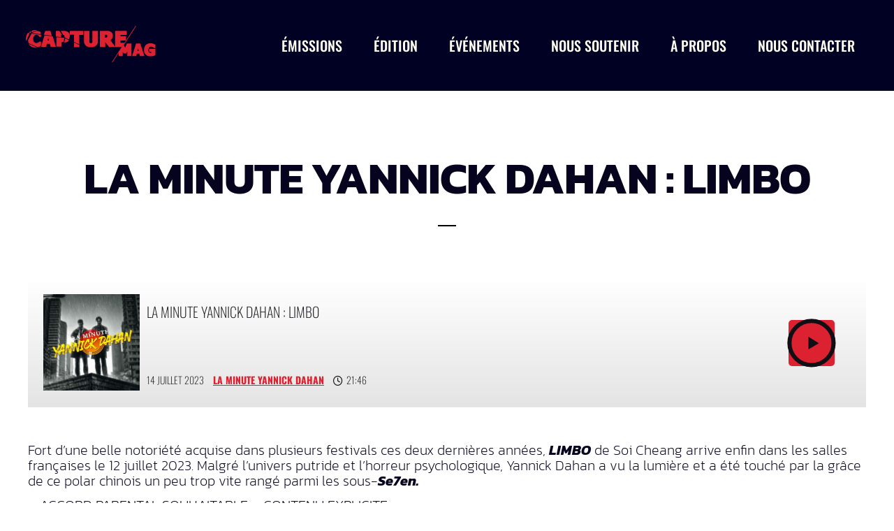

--- FILE ---
content_type: text/html; charset=UTF-8
request_url: https://www.capturemag.net/episode/la-minute-yannick-dahan-limbo/
body_size: 38405
content:
<!DOCTYPE html>
<html lang="fr-FR">
<head>
	<meta charset="UTF-8">
	<meta name="viewport" content="width=device-width, height=device-height, initial-scale=1.0, maximum-scale=1.0, user-scalable=no">
	<meta name='robots' content='index, follow, max-image-preview:large, max-snippet:-1, max-video-preview:-1' />
	<style>img:is([sizes="auto" i], [sizes^="auto," i]) { contain-intrinsic-size: 3000px 1500px }</style>
	
	<!-- This site is optimized with the Yoast SEO plugin v26.7 - https://yoast.com/wordpress/plugins/seo/ -->
	<title>LA MINUTE YANNICK DAHAN : LIMBO - Capture Mag</title>
	<link rel="canonical" href="https://www.capturemag.net/episode/la-minute-yannick-dahan-limbo/" />
	<meta property="og:locale" content="fr_FR" />
	<meta property="og:type" content="article" />
	<meta property="og:title" content="LA MINUTE YANNICK DAHAN : LIMBO - Capture Mag" />
	<meta property="og:description" content="Fort d&#039;une belle notoriété acquise dans plusieurs festivals ces deux dernières années, LIMBO de Soi Cheang arrive enfin dans les salles françaises le 12 juillet 2023. Malgré l&#039;univers putride et l&#039;horreur psychologique, Yannick Dahan a vu la lumière et a été touché par la grâce de ce polar chinois un peu trop vite rangé parmi les sous-Se7en.- ACCORD PARENTAL SOUHAITABLE - CONTENU EXPLICITE -Proposé et animé par Yannick DahanRéalisation : Alain MercierImage : Cédric FontanaMoyens techniques : Cappuccino productionProduction : Stéphane Moïssakis, Alain Mercier, Yannick Dahan et Reda BoukakiouHabillage : Cédric Fontana - Benjamin DubretJingle CAPTURE MAG : Thomas CappeauMusiques : Ice Cube - Arrest The PresidentPour acheter notre livre CAPTURE MAG 2012-2022 : NOTRE DÉCENNIE DE CINÉMA (avec des textes de Yannick Dahan), rendez-vous chez votre libraire ou site marchand.Chapitre : https://bit.ly/3GMIgmeLibrairies indépendantes : https://bit.ly/AchTMookCultura : https://bit.ly/3johzfRPour nous soutenir, il y a deux adresses.KISS KISS BANK BANK : https://bit.ly/3Svo6kXTIPEEE : https://www.tipeee.com/capture-magRetrouvez toutes nos émissions sur http://www.capturemag.frDisponible surAcast : https://bit.ly/3eJ0kjlSPOTIFY : https://spoti.fi/3caW88GDEEZER : https://bit.ly/2wtDauUAPPLE podcasts : https://apple.co/2UW3AyOGOOGLE Podcasts : https://bit.ly/39W69oRYOUTUBE : https://bit.ly/3EvKPqv#soicheang #limbo #polar Podcasts exclusifs Hébergé par Acast. Visitez acast.com/privacy pour plus d&#039;informations." />
	<meta property="og:url" content="https://www.capturemag.net/episode/la-minute-yannick-dahan-limbo/" />
	<meta property="og:site_name" content="Capture Mag" />
	<meta property="article:modified_time" content="2023-07-14T17:19:38+00:00" />
	<meta property="og:image" content="https://www.capturemag.net/wp-content/uploads/2023/07/1689067362157-03a84f9dec759601fbfc4b3f8780ca95-scaled.jpe" />
	<meta property="og:image:width" content="2560" />
	<meta property="og:image:height" content="2560" />
	<meta property="og:image:type" content="image/jpeg" />
	<meta name="twitter:card" content="summary_large_image" />
	<meta name="twitter:label1" content="Durée de lecture estimée" />
	<meta name="twitter:data1" content="1 minute" />
	<script type="application/ld+json" class="yoast-schema-graph">{"@context":"https://schema.org","@graph":[{"@type":"WebPage","@id":"https://www.capturemag.net/episode/la-minute-yannick-dahan-limbo/","url":"https://www.capturemag.net/episode/la-minute-yannick-dahan-limbo/","name":"LA MINUTE YANNICK DAHAN : LIMBO - Capture Mag","isPartOf":{"@id":"https://www.capturemag.net/#website"},"primaryImageOfPage":{"@id":"https://www.capturemag.net/episode/la-minute-yannick-dahan-limbo/#primaryimage"},"image":{"@id":"https://www.capturemag.net/episode/la-minute-yannick-dahan-limbo/#primaryimage"},"thumbnailUrl":"https://www.capturemag.net/wp-content/uploads/2023/07/1689067362157-03a84f9dec759601fbfc4b3f8780ca95-scaled.jpe","datePublished":"2023-07-14T15:00:00+00:00","dateModified":"2023-07-14T17:19:38+00:00","breadcrumb":{"@id":"https://www.capturemag.net/episode/la-minute-yannick-dahan-limbo/#breadcrumb"},"inLanguage":"fr-FR","potentialAction":[{"@type":"ReadAction","target":["https://www.capturemag.net/episode/la-minute-yannick-dahan-limbo/"]}]},{"@type":"ImageObject","inLanguage":"fr-FR","@id":"https://www.capturemag.net/episode/la-minute-yannick-dahan-limbo/#primaryimage","url":"https://www.capturemag.net/wp-content/uploads/2023/07/1689067362157-03a84f9dec759601fbfc4b3f8780ca95-scaled.jpe","contentUrl":"https://www.capturemag.net/wp-content/uploads/2023/07/1689067362157-03a84f9dec759601fbfc4b3f8780ca95-scaled.jpe","width":2560,"height":2560},{"@type":"BreadcrumbList","@id":"https://www.capturemag.net/episode/la-minute-yannick-dahan-limbo/#breadcrumb","itemListElement":[{"@type":"ListItem","position":1,"name":"Accueil","item":"https://www.capturemag.net/"},{"@type":"ListItem","position":2,"name":"Podcasts Episodes","item":"https://www.capturemag.net/episode/"},{"@type":"ListItem","position":3,"name":"LA MINUTE YANNICK DAHAN : LIMBO"}]},{"@type":"WebSite","@id":"https://www.capturemag.net/#website","url":"https://www.capturemag.net/","name":"Capture Mag","description":"","potentialAction":[{"@type":"SearchAction","target":{"@type":"EntryPoint","urlTemplate":"https://www.capturemag.net/?s={search_term_string}"},"query-input":{"@type":"PropertyValueSpecification","valueRequired":true,"valueName":"search_term_string"}}],"inLanguage":"fr-FR"}]}</script>
	<!-- / Yoast SEO plugin. -->


<link rel='dns-prefetch' href='//cdn.jsdelivr.net' />
<link rel='dns-prefetch' href='//fonts.googleapis.com' />
<link rel="alternate" type="application/rss+xml"  title="CAPTURE MAG" href="https://www.capturemag.net/feed/podcast"/>
<link rel='stylesheet' id='hfe-widgets-style-css' href='https://www.capturemag.net/wp-content/plugins/header-footer-elementor/inc/widgets-css/frontend.css?ver=2.6.1' type='text/css' media='all' />
<link rel='stylesheet' id='sby_styles-css' href='https://www.capturemag.net/wp-content/plugins/youtube-feed-pro/css/sb-youtube.min.css?ver=2.6.0' type='text/css' media='all' />
<link rel='stylesheet' id='wp-block-library-css' href='https://www.capturemag.net/wp-includes/css/dist/block-library/style.min.css?ver=6.8.3' type='text/css' media='all' />
<style id='classic-theme-styles-inline-css' type='text/css'>
/*! This file is auto-generated */
.wp-block-button__link{color:#fff;background-color:#32373c;border-radius:9999px;box-shadow:none;text-decoration:none;padding:calc(.667em + 2px) calc(1.333em + 2px);font-size:1.125em}.wp-block-file__button{background:#32373c;color:#fff;text-decoration:none}
</style>
<style id='global-styles-inline-css' type='text/css'>
:root{--wp--preset--aspect-ratio--square: 1;--wp--preset--aspect-ratio--4-3: 4/3;--wp--preset--aspect-ratio--3-4: 3/4;--wp--preset--aspect-ratio--3-2: 3/2;--wp--preset--aspect-ratio--2-3: 2/3;--wp--preset--aspect-ratio--16-9: 16/9;--wp--preset--aspect-ratio--9-16: 9/16;--wp--preset--color--black: #000000;--wp--preset--color--cyan-bluish-gray: #abb8c3;--wp--preset--color--white: #ffffff;--wp--preset--color--pale-pink: #f78da7;--wp--preset--color--vivid-red: #cf2e2e;--wp--preset--color--luminous-vivid-orange: #ff6900;--wp--preset--color--luminous-vivid-amber: #fcb900;--wp--preset--color--light-green-cyan: #7bdcb5;--wp--preset--color--vivid-green-cyan: #00d084;--wp--preset--color--pale-cyan-blue: #8ed1fc;--wp--preset--color--vivid-cyan-blue: #0693e3;--wp--preset--color--vivid-purple: #9b51e0;--wp--preset--gradient--vivid-cyan-blue-to-vivid-purple: linear-gradient(135deg,rgba(6,147,227,1) 0%,rgb(155,81,224) 100%);--wp--preset--gradient--light-green-cyan-to-vivid-green-cyan: linear-gradient(135deg,rgb(122,220,180) 0%,rgb(0,208,130) 100%);--wp--preset--gradient--luminous-vivid-amber-to-luminous-vivid-orange: linear-gradient(135deg,rgba(252,185,0,1) 0%,rgba(255,105,0,1) 100%);--wp--preset--gradient--luminous-vivid-orange-to-vivid-red: linear-gradient(135deg,rgba(255,105,0,1) 0%,rgb(207,46,46) 100%);--wp--preset--gradient--very-light-gray-to-cyan-bluish-gray: linear-gradient(135deg,rgb(238,238,238) 0%,rgb(169,184,195) 100%);--wp--preset--gradient--cool-to-warm-spectrum: linear-gradient(135deg,rgb(74,234,220) 0%,rgb(151,120,209) 20%,rgb(207,42,186) 40%,rgb(238,44,130) 60%,rgb(251,105,98) 80%,rgb(254,248,76) 100%);--wp--preset--gradient--blush-light-purple: linear-gradient(135deg,rgb(255,206,236) 0%,rgb(152,150,240) 100%);--wp--preset--gradient--blush-bordeaux: linear-gradient(135deg,rgb(254,205,165) 0%,rgb(254,45,45) 50%,rgb(107,0,62) 100%);--wp--preset--gradient--luminous-dusk: linear-gradient(135deg,rgb(255,203,112) 0%,rgb(199,81,192) 50%,rgb(65,88,208) 100%);--wp--preset--gradient--pale-ocean: linear-gradient(135deg,rgb(255,245,203) 0%,rgb(182,227,212) 50%,rgb(51,167,181) 100%);--wp--preset--gradient--electric-grass: linear-gradient(135deg,rgb(202,248,128) 0%,rgb(113,206,126) 100%);--wp--preset--gradient--midnight: linear-gradient(135deg,rgb(2,3,129) 0%,rgb(40,116,252) 100%);--wp--preset--font-size--small: 13px;--wp--preset--font-size--medium: 20px;--wp--preset--font-size--large: 36px;--wp--preset--font-size--x-large: 42px;--wp--preset--spacing--20: 0.44rem;--wp--preset--spacing--30: 0.67rem;--wp--preset--spacing--40: 1rem;--wp--preset--spacing--50: 1.5rem;--wp--preset--spacing--60: 2.25rem;--wp--preset--spacing--70: 3.38rem;--wp--preset--spacing--80: 5.06rem;--wp--preset--shadow--natural: 6px 6px 9px rgba(0, 0, 0, 0.2);--wp--preset--shadow--deep: 12px 12px 50px rgba(0, 0, 0, 0.4);--wp--preset--shadow--sharp: 6px 6px 0px rgba(0, 0, 0, 0.2);--wp--preset--shadow--outlined: 6px 6px 0px -3px rgba(255, 255, 255, 1), 6px 6px rgba(0, 0, 0, 1);--wp--preset--shadow--crisp: 6px 6px 0px rgba(0, 0, 0, 1);}:where(.is-layout-flex){gap: 0.5em;}:where(.is-layout-grid){gap: 0.5em;}body .is-layout-flex{display: flex;}.is-layout-flex{flex-wrap: wrap;align-items: center;}.is-layout-flex > :is(*, div){margin: 0;}body .is-layout-grid{display: grid;}.is-layout-grid > :is(*, div){margin: 0;}:where(.wp-block-columns.is-layout-flex){gap: 2em;}:where(.wp-block-columns.is-layout-grid){gap: 2em;}:where(.wp-block-post-template.is-layout-flex){gap: 1.25em;}:where(.wp-block-post-template.is-layout-grid){gap: 1.25em;}.has-black-color{color: var(--wp--preset--color--black) !important;}.has-cyan-bluish-gray-color{color: var(--wp--preset--color--cyan-bluish-gray) !important;}.has-white-color{color: var(--wp--preset--color--white) !important;}.has-pale-pink-color{color: var(--wp--preset--color--pale-pink) !important;}.has-vivid-red-color{color: var(--wp--preset--color--vivid-red) !important;}.has-luminous-vivid-orange-color{color: var(--wp--preset--color--luminous-vivid-orange) !important;}.has-luminous-vivid-amber-color{color: var(--wp--preset--color--luminous-vivid-amber) !important;}.has-light-green-cyan-color{color: var(--wp--preset--color--light-green-cyan) !important;}.has-vivid-green-cyan-color{color: var(--wp--preset--color--vivid-green-cyan) !important;}.has-pale-cyan-blue-color{color: var(--wp--preset--color--pale-cyan-blue) !important;}.has-vivid-cyan-blue-color{color: var(--wp--preset--color--vivid-cyan-blue) !important;}.has-vivid-purple-color{color: var(--wp--preset--color--vivid-purple) !important;}.has-black-background-color{background-color: var(--wp--preset--color--black) !important;}.has-cyan-bluish-gray-background-color{background-color: var(--wp--preset--color--cyan-bluish-gray) !important;}.has-white-background-color{background-color: var(--wp--preset--color--white) !important;}.has-pale-pink-background-color{background-color: var(--wp--preset--color--pale-pink) !important;}.has-vivid-red-background-color{background-color: var(--wp--preset--color--vivid-red) !important;}.has-luminous-vivid-orange-background-color{background-color: var(--wp--preset--color--luminous-vivid-orange) !important;}.has-luminous-vivid-amber-background-color{background-color: var(--wp--preset--color--luminous-vivid-amber) !important;}.has-light-green-cyan-background-color{background-color: var(--wp--preset--color--light-green-cyan) !important;}.has-vivid-green-cyan-background-color{background-color: var(--wp--preset--color--vivid-green-cyan) !important;}.has-pale-cyan-blue-background-color{background-color: var(--wp--preset--color--pale-cyan-blue) !important;}.has-vivid-cyan-blue-background-color{background-color: var(--wp--preset--color--vivid-cyan-blue) !important;}.has-vivid-purple-background-color{background-color: var(--wp--preset--color--vivid-purple) !important;}.has-black-border-color{border-color: var(--wp--preset--color--black) !important;}.has-cyan-bluish-gray-border-color{border-color: var(--wp--preset--color--cyan-bluish-gray) !important;}.has-white-border-color{border-color: var(--wp--preset--color--white) !important;}.has-pale-pink-border-color{border-color: var(--wp--preset--color--pale-pink) !important;}.has-vivid-red-border-color{border-color: var(--wp--preset--color--vivid-red) !important;}.has-luminous-vivid-orange-border-color{border-color: var(--wp--preset--color--luminous-vivid-orange) !important;}.has-luminous-vivid-amber-border-color{border-color: var(--wp--preset--color--luminous-vivid-amber) !important;}.has-light-green-cyan-border-color{border-color: var(--wp--preset--color--light-green-cyan) !important;}.has-vivid-green-cyan-border-color{border-color: var(--wp--preset--color--vivid-green-cyan) !important;}.has-pale-cyan-blue-border-color{border-color: var(--wp--preset--color--pale-cyan-blue) !important;}.has-vivid-cyan-blue-border-color{border-color: var(--wp--preset--color--vivid-cyan-blue) !important;}.has-vivid-purple-border-color{border-color: var(--wp--preset--color--vivid-purple) !important;}.has-vivid-cyan-blue-to-vivid-purple-gradient-background{background: var(--wp--preset--gradient--vivid-cyan-blue-to-vivid-purple) !important;}.has-light-green-cyan-to-vivid-green-cyan-gradient-background{background: var(--wp--preset--gradient--light-green-cyan-to-vivid-green-cyan) !important;}.has-luminous-vivid-amber-to-luminous-vivid-orange-gradient-background{background: var(--wp--preset--gradient--luminous-vivid-amber-to-luminous-vivid-orange) !important;}.has-luminous-vivid-orange-to-vivid-red-gradient-background{background: var(--wp--preset--gradient--luminous-vivid-orange-to-vivid-red) !important;}.has-very-light-gray-to-cyan-bluish-gray-gradient-background{background: var(--wp--preset--gradient--very-light-gray-to-cyan-bluish-gray) !important;}.has-cool-to-warm-spectrum-gradient-background{background: var(--wp--preset--gradient--cool-to-warm-spectrum) !important;}.has-blush-light-purple-gradient-background{background: var(--wp--preset--gradient--blush-light-purple) !important;}.has-blush-bordeaux-gradient-background{background: var(--wp--preset--gradient--blush-bordeaux) !important;}.has-luminous-dusk-gradient-background{background: var(--wp--preset--gradient--luminous-dusk) !important;}.has-pale-ocean-gradient-background{background: var(--wp--preset--gradient--pale-ocean) !important;}.has-electric-grass-gradient-background{background: var(--wp--preset--gradient--electric-grass) !important;}.has-midnight-gradient-background{background: var(--wp--preset--gradient--midnight) !important;}.has-small-font-size{font-size: var(--wp--preset--font-size--small) !important;}.has-medium-font-size{font-size: var(--wp--preset--font-size--medium) !important;}.has-large-font-size{font-size: var(--wp--preset--font-size--large) !important;}.has-x-large-font-size{font-size: var(--wp--preset--font-size--x-large) !important;}
:where(.wp-block-post-template.is-layout-flex){gap: 1.25em;}:where(.wp-block-post-template.is-layout-grid){gap: 1.25em;}
:where(.wp-block-columns.is-layout-flex){gap: 2em;}:where(.wp-block-columns.is-layout-grid){gap: 2em;}
:root :where(.wp-block-pullquote){font-size: 1.5em;line-height: 1.6;}
</style>
<link rel='stylesheet' id='elementor-frontend-css' href='https://www.capturemag.net/wp-content/plugins/elementor/assets/css/frontend.min.css?ver=3.32.5' type='text/css' media='all' />
<link rel='stylesheet' id='sr-addons-elementor-css' href='https://www.capturemag.net/wp-content/plugins/elementor-for-sonaar/assets/css/sonaar-addons-elementor.css?ver=2.5.1' type='text/css' media='all' />
<link rel='stylesheet' id='hfe-style-css' href='https://www.capturemag.net/wp-content/plugins/header-footer-elementor/assets/css/header-footer-elementor.css?ver=2.6.1' type='text/css' media='all' />
<link rel='stylesheet' id='elementor-icons-css' href='https://www.capturemag.net/wp-content/plugins/elementor/assets/lib/eicons/css/elementor-icons.min.css?ver=5.44.0' type='text/css' media='all' />
<link rel='stylesheet' id='elementor-post-6339-css' href='https://www.capturemag.net/wp-content/uploads/elementor/css/post-6339.css?ver=1768606255' type='text/css' media='all' />
<link rel='stylesheet' id='sby-styles-css' href='https://www.capturemag.net/wp-content/plugins/youtube-feed-pro/css/sb-youtube.min.css?ver=2.6.0' type='text/css' media='all' />
<link rel='stylesheet' id='font-awesome-5-all-css' href='https://www.capturemag.net/wp-content/plugins/elementor/assets/lib/font-awesome/css/all.min.css?ver=3.32.5' type='text/css' media='all' />
<link rel='stylesheet' id='font-awesome-4-shim-css' href='https://www.capturemag.net/wp-content/plugins/elementor/assets/lib/font-awesome/css/v4-shims.min.css?ver=3.32.5' type='text/css' media='all' />
<link rel='stylesheet' id='iron-master-css' href='https://www.capturemag.net/wp-content/themes/sonaar/dist/css/main.min.css?ver=6.8.3' type='text/css' media='all' />
<link rel='stylesheet' id='child-style-css' href='https://www.capturemag.net/wp-content/themes/sonaar-child/style.css?ver=6.8.3' type='text/css' media='all' />
<link rel='stylesheet' id='sr-font-awesome-css' href='https://www.capturemag.net/wp-content/themes/sonaar/includes/sonaar-music/fontawesome/css/fontawesome.min.css?ver=5.12.0' type='text/css' media='all' />
<link rel='stylesheet' id='sr-font-awesome-brand-css' href='https://www.capturemag.net/wp-content/themes/sonaar/includes/sonaar-music/fontawesome/css/brands.min.css?ver=5.12.0' type='text/css' media='all' />
<link rel='stylesheet' id='sr-font-awesome-solid-css' href='https://www.capturemag.net/wp-content/themes/sonaar/includes/sonaar-music/fontawesome/css/solid.min.css?ver=5.12.0' type='text/css' media='all' />
<link rel='stylesheet' id='sr-font-awesome-regular-css' href='https://www.capturemag.net/wp-content/themes/sonaar/includes/sonaar-music/fontawesome/css/regular.min.css?ver=5.12.0' type='text/css' media='all' />
<link rel='stylesheet' id='sr-google-font-css' href='//fonts.googleapis.com/css?family=Kanit:200,700|Oswald:300,400|Open+Sans:300,400,600,400|Abel' type='text/css' media='all' />
<link rel='stylesheet' id='iron-custom-styles-css' href='https://www.capturemag.net/?load=custom-style.css&#038;ver=6.8.3' type='text/css' media='all' />
<style id='iron-custom-styles-inline-css' type='text/css'>
.menu-toggle span, .menu-toggle.toggled span{ background-color: #ffffff; }.menu-toggle rect{
	fill:#ffffff;

}ul.header-top-menu li a{color:#ffffff;}.menu-toggle-off polygon{
	fill:#ffffff;
}#page-banner{height:350px;}span.heading-b3{
		margin-top:30px;
		margin-bottom:75px;
		background-color:#000000;
	}
</style>
<link rel='stylesheet' id='hfe-elementor-icons-css' href='https://www.capturemag.net/wp-content/plugins/elementor/assets/lib/eicons/css/elementor-icons.min.css?ver=5.34.0' type='text/css' media='all' />
<link rel='stylesheet' id='hfe-icons-list-css' href='https://www.capturemag.net/wp-content/plugins/elementor/assets/css/widget-icon-list.min.css?ver=3.24.3' type='text/css' media='all' />
<link rel='stylesheet' id='hfe-social-icons-css' href='https://www.capturemag.net/wp-content/plugins/elementor/assets/css/widget-social-icons.min.css?ver=3.24.0' type='text/css' media='all' />
<link rel='stylesheet' id='hfe-social-share-icons-brands-css' href='https://www.capturemag.net/wp-content/plugins/elementor/assets/lib/font-awesome/css/brands.css?ver=5.15.3' type='text/css' media='all' />
<link rel='stylesheet' id='hfe-social-share-icons-fontawesome-css' href='https://www.capturemag.net/wp-content/plugins/elementor/assets/lib/font-awesome/css/fontawesome.css?ver=5.15.3' type='text/css' media='all' />
<link rel='stylesheet' id='hfe-nav-menu-icons-css' href='https://www.capturemag.net/wp-content/plugins/elementor/assets/lib/font-awesome/css/solid.css?ver=5.15.3' type='text/css' media='all' />
<link rel='stylesheet' id='tp-oswald-css' href='https://fonts.googleapis.com/css?family=Oswald%3A200%2C300%2C400%2C500%2C600%2C700&#038;ver=1.1.6' type='text/css' media='all' />
<link rel='stylesheet' id='tp-kanit-css' href='https://fonts.googleapis.com/css?family=Kanit%3A200%2C300%2C400%2C500%2C600%2C700%2C800%2C900&#038;ver=1.1.6' type='text/css' media='all' />
<link rel='stylesheet' id='elementor-gf-local-roboto-css' href='https://www.capturemag.net/wp-content/uploads/elementor/google-fonts/css/roboto.css?ver=1745874285' type='text/css' media='all' />
<link rel='stylesheet' id='elementor-gf-local-robotoslab-css' href='https://www.capturemag.net/wp-content/uploads/elementor/google-fonts/css/robotoslab.css?ver=1745874290' type='text/css' media='all' />
<link rel='stylesheet' id='elementor-gf-local-oswald-css' href='https://www.capturemag.net/wp-content/uploads/elementor/google-fonts/css/oswald.css?ver=1745874291' type='text/css' media='all' />
<script type="text/javascript" src="https://www.capturemag.net/wp-content/plugins/stop-user-enumeration/frontend/js/frontend.js?ver=1.7.7" id="stop-user-enumeration-js" defer="defer" data-wp-strategy="defer"></script>
<script type="text/javascript" src="https://www.capturemag.net/wp-content/plugins/elementor/assets/lib/font-awesome/js/v4-shims.min.js?ver=3.32.5" id="font-awesome-4-shim-js"></script>
<script type="text/javascript" src="//cdn.jsdelivr.net/npm/vue@2/dist/vue.min.js" id="vue-js"></script>
<script type="text/javascript" src="//cdn.jsdelivr.net/npm/d3@5/dist/d3.min.js" id="d3-js"></script>
<script type="text/javascript" src="https://www.capturemag.net/wp-includes/js/jquery/jquery.min.js?ver=3.7.1" id="jquery-core-js"></script>
<script type="text/javascript" src="https://www.capturemag.net/wp-includes/js/jquery/jquery-migrate.min.js?ver=3.4.1" id="jquery-migrate-js"></script>
<script type="text/javascript" id="jquery-js-after">
/* <![CDATA[ */
!function($){"use strict";$(document).ready(function(){$(this).scrollTop()>100&&$(".hfe-scroll-to-top-wrap").removeClass("hfe-scroll-to-top-hide"),$(window).scroll(function(){$(this).scrollTop()<100?$(".hfe-scroll-to-top-wrap").fadeOut(300):$(".hfe-scroll-to-top-wrap").fadeIn(300)}),$(".hfe-scroll-to-top-wrap").on("click",function(){$("html, body").animate({scrollTop:0},300);return!1})})}(jQuery);
!function($){'use strict';$(document).ready(function(){var bar=$('.hfe-reading-progress-bar');if(!bar.length)return;$(window).on('scroll',function(){var s=$(window).scrollTop(),d=$(document).height()-$(window).height(),p=d? s/d*100:0;bar.css('width',p+'%')});});}(jQuery);
/* ]]> */
</script>
<script type="text/javascript" id="tp-tools-js-before">
/* <![CDATA[ */
 window.ESG ??= {}; ESG.E ??= {}; ESG.E.site_url = 'https://www.capturemag.net'; ESG.E.plugin_url = 'https://www.capturemag.net/wp-content/plugins/essential-grid/'; ESG.E.ajax_url = 'https://www.capturemag.net/wp-admin/admin-ajax.php'; ESG.E.nonce = 'b9bdbe2028'; ESG.E.tptools = true; ESG.E.waitTptFunc ??= []; ESG.F ??= {}; ESG.F.waitTpt = () => { if ( typeof jQuery==='undefined' || !window?._tpt?.regResource || !ESG?.E?.plugin_url || (!ESG.E.tptools && !window?.SR7?.E?.plugin_url) ) return setTimeout(ESG.F.waitTpt, 29); if (!window._tpt.gsap) window._tpt.regResource({id: 'tpgsap', url : ESG.E.tptools && ESG.E.plugin_url+'/public/assets/js/libs/tpgsap.js' || SR7.E.plugin_url + 'public/js/libs/tpgsap.js'}); _tpt.checkResources(['tpgsap']).then(() => { if (window.tpGS && !_tpt?.Back) { _tpt.eases = tpGS.eases; Object.keys(_tpt.eases).forEach((e) => {_tpt[e] === undefined && (_tpt[e] = tpGS[e])}); } ESG.E.waitTptFunc.forEach((f) => { typeof f === 'function' && f(); }); ESG.E.waitTptFunc = []; }); }
/* ]]> */
</script>
<script type="text/javascript" src="https://www.capturemag.net/wp-content/plugins/essential-grid/public/assets/js/libs/tptools.js?ver=6.7.25" id="tp-tools-js" async="async" data-wp-strategy="async"></script>
<link rel="https://api.w.org/" href="https://www.capturemag.net/wp-json/" /><meta name="generator" content="WordPress 6.8.3" />
<link rel='shortlink' href='https://www.capturemag.net/?p=58720' />
<link rel="alternate" title="oEmbed (JSON)" type="application/json+oembed" href="https://www.capturemag.net/wp-json/oembed/1.0/embed?url=https%3A%2F%2Fwww.capturemag.net%2Fepisode%2Fla-minute-yannick-dahan-limbo%2F" />
<link rel="alternate" title="oEmbed (XML)" type="text/xml+oembed" href="https://www.capturemag.net/wp-json/oembed/1.0/embed?url=https%3A%2F%2Fwww.capturemag.net%2Fepisode%2Fla-minute-yannick-dahan-limbo%2F&#038;format=xml" />
<!-- Analytics by WP Statistics - https://wp-statistics.com -->
<meta name="generator" content="Elementor 3.32.5; features: additional_custom_breakpoints; settings: css_print_method-external, google_font-enabled, font_display-auto">
<style type="text/css">.recentcomments a{display:inline !important;padding:0 !important;margin:0 !important;}</style>			<style>
				.e-con.e-parent:nth-of-type(n+4):not(.e-lazyloaded):not(.e-no-lazyload),
				.e-con.e-parent:nth-of-type(n+4):not(.e-lazyloaded):not(.e-no-lazyload) * {
					background-image: none !important;
				}
				@media screen and (max-height: 1024px) {
					.e-con.e-parent:nth-of-type(n+3):not(.e-lazyloaded):not(.e-no-lazyload),
					.e-con.e-parent:nth-of-type(n+3):not(.e-lazyloaded):not(.e-no-lazyload) * {
						background-image: none !important;
					}
				}
				@media screen and (max-height: 640px) {
					.e-con.e-parent:nth-of-type(n+2):not(.e-lazyloaded):not(.e-no-lazyload),
					.e-con.e-parent:nth-of-type(n+2):not(.e-lazyloaded):not(.e-no-lazyload) * {
						background-image: none !important;
					}
				}
			</style>
			<link rel="icon" href="https://www.capturemag.net/wp-content/uploads/2020/11/Logo-Capture-Mag-Petit.svg" sizes="32x32" />
<link rel="icon" href="https://www.capturemag.net/wp-content/uploads/2020/11/Logo-Capture-Mag-Petit.svg" sizes="192x192" />
<link rel="apple-touch-icon" href="https://www.capturemag.net/wp-content/uploads/2020/11/Logo-Capture-Mag-Petit.svg" />
<meta name="msapplication-TileImage" content="https://www.capturemag.net/wp-content/uploads/2020/11/Logo-Capture-Mag-Petit.svg" />
<link rel="icon" href="https://www.capturemag.net/wp-content/uploads/2020/11/Logo-Capture-Mag-Petit.svg" sizes="32x32" />
<link rel="icon" href="https://www.capturemag.net/wp-content/uploads/2020/11/Logo-Capture-Mag-Petit.svg" sizes="192x192" />
<link rel="apple-touch-icon" href="https://www.capturemag.net/wp-content/uploads/2020/11/Logo-Capture-Mag-Petit.svg" />
<meta name="msapplication-TileImage" content="https://www.capturemag.net/wp-content/uploads/2020/11/Logo-Capture-Mag-Petit.svg" />
</head>
<body class="wp-singular podcast-template-default single single-podcast postid-58720 wp-theme-sonaar wp-child-theme-sonaar-child ehf-template-sonaar ehf-stylesheet-sonaar-child lang-fr-FR layout-wide fixed_header _podcrafter salvador elementor-default elementor-kit-6339">
	<div id="overlay"><div class="perspective"></div></div>
	
	
			<header class="sr-header" style="position:relative ;z-index:99;" data-template="6414"><style>.elementor-6414 .elementor-element.elementor-element-6b6fe9f > .elementor-container > .elementor-column > .elementor-widget-wrap{align-content:center;align-items:center;}.elementor-6414 .elementor-element.elementor-element-6b6fe9f:not(.elementor-motion-effects-element-type-background), .elementor-6414 .elementor-element.elementor-element-6b6fe9f > .elementor-motion-effects-container > .elementor-motion-effects-layer{background-color:#010123;}.elementor-6414 .elementor-element.elementor-element-6b6fe9f.sr_sticky_showup{background-color:#010123;padding:8px 32px 8px 32px;box-shadow:0px 0px 10px 0px rgba(0,0,0,0.5);}.elementor-6414 .elementor-element.elementor-element-6b6fe9f{transition:background 0.3s, border 0.3s, border-radius 0.3s, box-shadow 0.3s;margin-top:0px;margin-bottom:0px;padding:32px 32px 32px 32px;}.elementor-6414 .elementor-element.elementor-element-6b6fe9f > .elementor-background-overlay{transition:background 0.3s, border-radius 0.3s, opacity 0.3s;}.elementor-bc-flex-widget .elementor-6414 .elementor-element.elementor-element-8daab8f.elementor-column .elementor-widget-wrap{align-items:center;}.elementor-6414 .elementor-element.elementor-element-8daab8f.elementor-column.elementor-element[data-element_type="column"] > .elementor-widget-wrap.elementor-element-populated{align-content:center;align-items:center;}.elementor-6414 .elementor-element.elementor-element-8daab8f.elementor-column > .elementor-widget-wrap{justify-content:space-between;}.elementor-6414 .elementor-element.elementor-element-8daab8f > .elementor-widget-wrap > .elementor-widget:not(.elementor-widget__width-auto):not(.elementor-widget__width-initial):not(:last-child):not(.elementor-absolute){margin-bottom:0px;}.elementor-6414 .elementor-element.elementor-element-8daab8f > .elementor-element-populated{margin:0px 0px 0px 0px;--e-column-margin-right:0px;--e-column-margin-left:0px;padding:0px 0px 0px 0px;}.elementor-6414 .elementor-element.elementor-element-3098e3a{width:var( --container-widget-width, 16% );max-width:16%;--container-widget-width:16%;--container-widget-flex-grow:0;}.elementor-6414 .elementor-element.elementor-element-3098e3a > .elementor-widget-container{margin:0px 0px 0px 0px;padding:0px 0px 0px 0px;}.elementor-6414 .elementor-element.elementor-element-3098e3a .sr-site-logo-container, .elementor-6414 .elementor-element.elementor-element-3098e3a .sr-caption-width figcaption{text-align:center;}.elementor-6414 .elementor-element.elementor-element-3098e3a .sr-site-logo .sr-site-logo-container img{max-height:64px;width:auto;}.sr_sticky_showup .elementor-element-3098e3a .sr-site-logo .sr-site-logo-container img{max-height:48px!important;width:auto!important;}.elementor-6414 .elementor-element.elementor-element-3098e3a .sr-site-logo-container .sr-site-logo-img{border-style:none;}.elementor-6414 .elementor-element.elementor-element-3098e3a .widget-image-caption{margin-top:0px;margin-bottom:0px;}.elementor-6414 .elementor-element.elementor-element-d24bb84 .sr-menu--vertical .menu-item a{text-align:right;}.elementor-6414 .elementor-element.elementor-element-d24bb84{width:var( --container-widget-width, 84% );max-width:84%;--container-widget-width:84%;--container-widget-flex-grow:0;}.elementor-6414 .elementor-element.elementor-element-d24bb84 > .elementor-widget-container{margin:0px 0px 0px 0px;padding:0px 16px 0px 0px;}.elementor-6414 .elementor-element.elementor-element-d24bb84 .menu-item{font-family:"Oswald", Sans-serif;font-size:20px;font-weight:500;text-transform:uppercase;font-style:normal;line-height:1em;letter-spacing:0px;}.elementor-6414 .elementor-element.elementor-element-d24bb84 .menu-item a{color:var( --e-global-color-9f8cc7f );padding-left:8px;padding-right:8px;padding-top:16px;padding-bottom:16px;}.elementor-6414 .elementor-element.elementor-element-d24bb84 .sr-pointer--underline a:after, 
					.elementor-6414 .elementor-element.elementor-element-d24bb84 .sr-pointer--overline a:before,
					.elementor-6414 .elementor-element.elementor-element-d24bb84 .sr-pointer--doubleline a:before, .elementor-6414 .elementor-element.elementor-element-d24bb84 .sr-pointer--doubleline a:after{background-color:var( --e-global-color-e7d3fea );height:5px;}.elementor-6414 .elementor-element.elementor-element-d24bb84 .sr-pointer--underline .current-menu-item a:after, 
					.elementor-6414 .elementor-element.elementor-element-d24bb84 .sr-pointer--overline .current-menu-item a:before,
					.elementor-6414 .elementor-element.elementor-element-d24bb84 .sr-pointer--doubleline .current-menu-item a:before, .elementor-6414 .elementor-element.elementor-element-d24bb84 .sr-pointer--doubleline .current-menu-item a:after{background-color:#DC2130;}.elementor-6414 .elementor-element.elementor-element-d24bb84 .sr-menu--horizontal ul:not(.sub-menu) > li:not(:last-child){margin-right:24px!important;}.elementor-6414 .elementor-element.elementor-element-d24bb84 .sub-menu .menu-item {font-family:"Oswald", Sans-serif;font-size:16px;font-weight:400;text-transform:uppercase;line-height:1em;}.elementor-6414 .elementor-element.elementor-element-d24bb84 .sub-menu .menu-item a{color:var( --e-global-color-9f8cc7f );background-color:var( --e-global-color-c5c0fbf );padding-left:20px;padding-right:20px;padding-top:16px;padding-bottom:16px;}.elementor-6414 .elementor-element.elementor-element-d24bb84 .sub-menu .menu-item:not(.active) a:hover,
					.elementor-6414 .elementor-element.elementor-element-d24bb84 .sub-menu .menu-item:not(.active) a:focus{color:var( --e-global-color-9f8cc7f );background-color:var( --e-global-color-e7d3fea );}.elementor-6414 .elementor-element.elementor-element-d24bb84 .sr-menu--horizontal > ul > li > .sub-menu{padding-top:8px !important;}.elementor-6414 .elementor-element.elementor-element-d24bb84 .sr-e-menu .sub-menu > li:first-of-type{margin-top:0px;}.elementor-6414 .elementor-element.elementor-element-d24bb84 .sr-e-menu .sub-menu > li:last-of-type{margin-bottom:0px;}.elementor-6414 .elementor-element.elementor-element-d24bb84 .sr-e-menu .sub-menu{margin-left:0px;margin-right:0px;}.elementor-6414 .elementor-element.elementor-element-8678e43 > .elementor-container > .elementor-column > .elementor-widget-wrap{align-content:center;align-items:center;}.elementor-6414 .elementor-element.elementor-element-8678e43:not(.elementor-motion-effects-element-type-background), .elementor-6414 .elementor-element.elementor-element-8678e43 > .elementor-motion-effects-container > .elementor-motion-effects-layer{background-color:#010040;}.elementor-6414 .elementor-element.elementor-element-8678e43.sr_sticky_showup{background-color:#010040;padding:16px 32px 16px 32px;box-shadow:0px 0px 10px 0px rgba(0,0,0,0.5);}.elementor-6414 .elementor-element.elementor-element-8678e43{transition:background 0.3s, border 0.3s, border-radius 0.3s, box-shadow 0.3s;color:#FFFFEA;margin-top:0px;margin-bottom:0px;padding:32px 32px 32px 32px;}.elementor-6414 .elementor-element.elementor-element-8678e43 > .elementor-background-overlay{transition:background 0.3s, border-radius 0.3s, opacity 0.3s;}.elementor-6414 .elementor-element.elementor-element-d0c6594 > .elementor-widget-wrap > .elementor-widget:not(.elementor-widget__width-auto):not(.elementor-widget__width-initial):not(:last-child):not(.elementor-absolute){margin-bottom:0px;}.elementor-6414 .elementor-element.elementor-element-d0c6594 > .elementor-element-populated{padding:0px 0px 0px 0px;}.elementor-6414 .elementor-element.elementor-element-48906e3{width:auto;max-width:auto;}.elementor-6414 .elementor-element.elementor-element-48906e3 > .elementor-widget-container{margin:0px 50px 0px 0px;}.elementor-6414 .elementor-element.elementor-element-48906e3 .sr-site-logo-container, .elementor-6414 .elementor-element.elementor-element-48906e3 .sr-caption-width figcaption{text-align:left;}.elementor-6414 .elementor-element.elementor-element-48906e3 .sr-site-logo .sr-site-logo-container img{max-height:50px;width:auto;}.sr_sticky_showup .elementor-element-48906e3 .sr-site-logo .sr-site-logo-container img{max-height:30px!important;width:auto!important;}.elementor-6414 .elementor-element.elementor-element-48906e3 .sr-site-logo-container .sr-site-logo-img{border-style:none;}.elementor-6414 .elementor-element.elementor-element-48906e3 .widget-image-caption{margin-top:0px;margin-bottom:0px;}.elementor-6414 .elementor-element.elementor-element-3d631f4.elementor-column > .elementor-widget-wrap{justify-content:flex-end;}body .sr-offcanvas-content-1a03c4b{background-color:transparent;background-image:linear-gradient(135deg, var( --e-global-color-c5c0fbf ) 0%, #000000 100%);}.elementor-6414 .elementor-element.elementor-element-1a03c4b .sr-offcanvas-toggle{direction:rtl;background-color:#00000000;color:var( --e-global-color-9f8cc7f );}.elementor-6414 .elementor-element.elementor-element-1a03c4b{width:auto;max-width:auto;}.sr-offcanvas-content-open.sr-offcanvas-content-left[sr-oc-transition="push"] .sr-offcanvas-container.sr-offcanvas-content-visible>header .sr-sticky,
                    .sr-offcanvas-content-open.sr-offcanvas-content-left[sr-oc-transition="reveal"] .sr-offcanvas-container.sr-offcanvas-content-visible:after,
                    .sr-offcanvas-content-open.sr-offcanvas-content-left[sr-oc-transition="reveal"] .sr-offcanvas-container.sr-offcanvas-content-visible>header .sr-sticky,
                    .sr-offcanvas-content-open.sr-offcanvas-content-left[sr-oc-transition="push"] .sr-offcanvas-container.sr-offcanvas-content-visible #sonaar-player.srt_sticky-player.enable,
                    .sr-offcanvas-content-open.sr-offcanvas-content-left[sr-oc-transition="reveal"] .sr-offcanvas-container.sr-offcanvas-content-visible #sonaar-player.srt_sticky-player.enable,
                    .sr-offcanvas-content-open.sr-offcanvas-content-left[sr-oc-transition="push"] .sr-offcanvas-container.sr-offcanvas-content-visible #overlay, 
                    .sr-offcanvas-content-open.sr-offcanvas-content-left[sr-oc-transition="reveal"] .sr-offcanvas-container.sr-offcanvas-content-visible #overlay, 
                    .sr-offcanvas-content-open.sr-offcanvas-content-left[sr-oc-transition="push"] .sr-offcanvas-container.sr-offcanvas-content-visible #pusher,
                    .sr-offcanvas-content-open.sr-offcanvas-content-left[sr-oc-transition="reveal"] .sr-offcanvas-container.sr-offcanvas-content-visible #pusher,
                    .elementor-html .block-template.sr-offcanvas-content-open.sr-offcanvas-content-left[sr-oc-transition="push"] .sr-offcanvas-container.sr-offcanvas-content-visible,
                    .elementor-html .block-template.sr-offcanvas-content-open.sr-offcanvas-content-left[sr-oc-transition="reveal"] .sr-offcanvas-container.sr-offcanvas-content-visible{transform:translateX(450px);}.sr-offcanvas-content-open.sr-offcanvas-content-left[sr-oc-transition="push"] .sr-offcanvas-container.sr-offcanvas-content-visible #sonaar-player.srt_sticky-player:not(.enable),
                    .sr-offcanvas-content-open.sr-offcanvas-content-left[sr-oc-transition="reveal"] .sr-offcanvas-container.sr-offcanvas-content-visible #sonaar-player.srt_sticky-player:not(.enable){transform:translate3d(450px, 94px, 0);}.sr-offcanvas-content-open.sr-offcanvas-content-right[sr-oc-transition="push"] .sr-offcanvas-container.sr-offcanvas-content-visible>header .sr-sticky,
                    .sr-offcanvas-content-open.sr-offcanvas-content-right[sr-oc-transition="reveal"] .sr-offcanvas-container.sr-offcanvas-content-visible:after,
                    .sr-offcanvas-content-open.sr-offcanvas-content-right[sr-oc-transition="reveal"] .sr-offcanvas-container.sr-offcanvas-content-visible>header .sr-sticky,
                    .sr-offcanvas-content-open.sr-offcanvas-content-right[sr-oc-transition="push"] .sr-offcanvas-container.sr-offcanvas-content-visible #sonaar-player.srt_sticky-player.enable,
                    .sr-offcanvas-content-open.sr-offcanvas-content-right[sr-oc-transition="reveal"] .sr-offcanvas-container.sr-offcanvas-content-visible #sonaar-player.srt_sticky-player.enable,
                    .sr-offcanvas-content-open.sr-offcanvas-content-right[sr-oc-transition="push"] .sr-offcanvas-container.sr-offcanvas-content-visible #overlay, 
                    .sr-offcanvas-content-open.sr-offcanvas-content-right[sr-oc-transition="reveal"] .sr-offcanvas-container.sr-offcanvas-content-visible #overlay, 
                    .sr-offcanvas-content-open.sr-offcanvas-content-right[sr-oc-transition="push"] .sr-offcanvas-container.sr-offcanvas-content-visible #pusher,
                    .sr-offcanvas-content-open.sr-offcanvas-content-right[sr-oc-transition="reveal"] .sr-offcanvas-container.sr-offcanvas-content-visible #pusher,
                    .elementor-html .block-template.sr-offcanvas-content-open.sr-offcanvas-content-right[sr-oc-transition="push"] .sr-offcanvas-container.sr-offcanvas-content-visible,
                    .elementor-html .block-template.sr-offcanvas-content-open.sr-offcanvas-content-right[sr-oc-transition="reveal"] .sr-offcanvas-container.sr-offcanvas-content-visible{transform:translateX(-450px);}.sr-offcanvas-content-open.sr-offcanvas-content-right[sr-oc-transition="push"] .sr-offcanvas-container.sr-offcanvas-content-visible #sonaar-player.srt_sticky-player:not(.enable),
                    .sr-offcanvas-content-open.sr-offcanvas-content-right[sr-oc-transition="reveal"] .sr-offcanvas-container.sr-offcanvas-content-visible #sonaar-player.srt_sticky-player:not(.enable){transform:translate3d(-450px, 94px, 0);}.sr-offcanvas-content-1a03c4b{width:450px;}.elementor-6414 .elementor-element.elementor-element-1a03c4b .sr-offcanvas-toggle .sr-toggle-text{font-family:"Oswald", Sans-serif;font-size:21px;font-weight:500;text-transform:uppercase;line-height:1em;letter-spacing:0px;}.elementor-6414 .elementor-element.elementor-element-1a03c4b .sr-offcanvas-toggle-wrap{text-align:right;}.elementor-6414 .elementor-element.elementor-element-1a03c4b .sr-offcanvas-toggle-wrap .sr-offcanvas-toggle-icon{font-size:30px;}.elementor-6414 .elementor-element.elementor-element-1a03c4b .sr-offcanvas-toggle svg{fill:var( --e-global-color-9f8cc7f );}.sr-offcanvas-close-1a03c4b{color:var( --e-global-color-9f8cc7f );}.sr-offcanvas-close-1a03c4b svg{fill:var( --e-global-color-9f8cc7f );}.sr-offcanvas-content-1a03c4b .sr-offcanvas-close-1a03c4b, .sr-offcanvas-content-1a03c4b .sr-offcanvas-close-1a03c4b .elementor-icon{font-size:45px;}.sr-offcanvas-content-1a03c4b .sr-offcanvas-close-1a03c4b{top:50px;}body.sr-offcanvas-content-1a03c4b-open .sr-offcanvas-container:after{background:var( --e-global-color-c5c0fbf );opacity:0.5;}@media(max-width:1024px){.elementor-6414 .elementor-element.elementor-element-8daab8f > .elementor-widget-wrap > .elementor-widget:not(.elementor-widget__width-auto):not(.elementor-widget__width-initial):not(:last-child):not(.elementor-absolute){margin-bottom:0px;}.elementor-6414 .elementor-element.elementor-element-3098e3a .sr-site-logo-container, .elementor-6414 .elementor-element.elementor-element-3098e3a .sr-caption-width figcaption{text-align:center;}.elementor-6414 .elementor-element.elementor-element-8678e43{margin-top:0px;margin-bottom:0px;padding:32px 32px 32px 32px;}.elementor-6414 .elementor-element.elementor-element-8678e43.sr_sticky_showup{padding:8px 32px 8px 32px;}.elementor-6414 .elementor-element.elementor-element-d0c6594 > .elementor-element-populated{margin:0px 0px 0px 0px;--e-column-margin-right:0px;--e-column-margin-left:0px;padding:0px 0px 0px 0px;}.elementor-6414 .elementor-element.elementor-element-48906e3 > .elementor-widget-container{margin:0px 0px 0px 0px;padding:0px 0px 0px 0px;}.elementor-6414 .elementor-element.elementor-element-3d631f4 > .elementor-element-populated{margin:0px 0px 0px 0px;--e-column-margin-right:0px;--e-column-margin-left:0px;padding:0px 0px 0px 0px;}}@media(min-width:768px){.elementor-6414 .elementor-element.elementor-element-8daab8f{width:100%;}}@media(max-width:1024px) and (min-width:768px){.elementor-6414 .elementor-element.elementor-element-8daab8f{width:50%;}.elementor-6414 .elementor-element.elementor-element-d0c6594{width:30%;}.elementor-6414 .elementor-element.elementor-element-3d631f4{width:70%;}}@media(max-width:767px){.elementor-6414 .elementor-element.elementor-element-6b6fe9f{padding:10px 10px 10px 10px;}.elementor-6414 .elementor-element.elementor-element-8daab8f{width:50%;}.elementor-6414 .elementor-element.elementor-element-8daab8f > .elementor-widget-wrap > .elementor-widget:not(.elementor-widget__width-auto):not(.elementor-widget__width-initial):not(:last-child):not(.elementor-absolute){margin-bottom:0px;}.elementor-6414 .elementor-element.elementor-element-8678e43{margin-top:0px;margin-bottom:0px;padding:32px 16px 32px 16px;z-index:0;}.elementor-6414 .elementor-element.elementor-element-8678e43.sr_sticky_showup{padding:8px 16px 8px 16px;}.elementor-6414 .elementor-element.elementor-element-d0c6594{width:50%;}.elementor-6414 .elementor-element.elementor-element-48906e3 > .elementor-widget-container{margin:8px 8px 8px 8px;}.elementor-6414 .elementor-element.elementor-element-48906e3 .sr-site-logo .sr-site-logo-container img{max-height:40px;width:auto;}.sr_sticky_showup .elementor-element-48906e3 .sr-site-logo .sr-site-logo-container img{max-height:30px!important;width:auto!important;}.elementor-6414 .elementor-element.elementor-element-3d631f4{width:50%;}.elementor-6414 .elementor-element.elementor-element-1a03c4b .sr-offcanvas-toggle .sr-toggle-text{font-size:18px;}.elementor-6414 .elementor-element.elementor-element-1a03c4b .sr-offcanvas-toggle{padding:0px 0px 0px 0px;}}</style>		<div data-elementor-type="wp-post" data-elementor-id="6414" class="elementor elementor-6414">
						<section class="elementor-section elementor-top-section elementor-element elementor-element-6b6fe9f elementor-section-content-middle elementor-hidden-tablet elementor-hidden-mobile elementor-section-full_width elementor-section-height-default elementor-section-height-default sr-sticky-anim-enable" data-id="6b6fe9f" data-element_type="section" data-settings="{&quot;background_background&quot;:&quot;classic&quot;,&quot;sr_sticky&quot;:&quot;top&quot;,&quot;sr_hide_after&quot;:75,&quot;sr_sticky_on&quot;:[&quot;desktop&quot;,&quot;tablet&quot;,&quot;mobile&quot;],&quot;sr_sticky_offset&quot;:0}">
						<div class="elementor-container elementor-column-gap-no">
					<div class="elementor-column elementor-col-100 elementor-top-column elementor-element elementor-element-8daab8f" data-id="8daab8f" data-element_type="column">
			<div class="elementor-widget-wrap elementor-element-populated">
						<div class="elementor-element elementor-element-3098e3a elementor-widget__width-initial elementor-widget elementor-widget-sr-sitelogo" data-id="3098e3a" data-element_type="widget" data-widget_type="sr-sitelogo.default">
				<div class="elementor-widget-container">
							<div class="sr-site-logo">
							<a class='' href="https://www.capturemag.net">
				
			<div class="sr-site-logo-set" sticky-logo="true">           
				<div class="sr-site-logo-container">
					<img class="sr-site-logo-img sr-logo-primary elementor-animation-" src="https://www.capturemag.net/wp-content/uploads/2020/11/logo-capture-mag-large.svg" alt=""/>
																<img class="sr-site-logo-img sr-logo-sticky elementor-animation-" src="https://www.capturemag.net/wp-content/uploads/2020/11/logo-capture-mag-large.svg" alt=""/>
						
				</div>
			</div>
							</a>
						</div>  
							</div>
				</div>
				<div class="elementor-element elementor-element-d24bb84 elementor-widget__width-initial sr-e-menu__align-right sr-e-menu--dropdown-none sr-e-menu--anim-enable elementor-widget elementor-widget-sr-e-menu" data-id="d24bb84" data-element_type="widget" data-settings="{&quot;layout&quot;:&quot;horizontal&quot;}" data-widget_type="sr-e-menu.default">
				<div class="elementor-widget-container">
							<nav role="navigation" class="sr-pointer--underline sr-e-desktop sr-e-menu sr-menu--horizontal" pointer-animation="slide" ><ul id="menu-2-d24bb84" class=""><li id="menu-item-43025" class="menu-item menu-item-type-post_type menu-item-object-page menu-item-has-children menu-item-43025" data-id="menu-item-43025"><a href="https://www.capturemag.net/emissions-capture-mag/">Émissions</a>
<ul class="sub-menu">
	<li id="menu-item-47407" class="menu-item menu-item-type-post_type menu-item-object-podcastshow menu-item-47407" data-id="menu-item-47407"><a href="https://www.capturemag.net/show/capture-mag-le-podcast/">CAPTURE MAG LE PODCAST</a></li>
	<li id="menu-item-47408" class="menu-item menu-item-type-post_type menu-item-object-podcastshow menu-item-47408" data-id="menu-item-47408"><a href="https://www.capturemag.net/show/sale-temps-pour-un-film/">SALE TEMPS POUR UN FILM</a></li>
	<li id="menu-item-60859" class="menu-item menu-item-type-post_type menu-item-object-podcastshow menu-item-60859" data-id="menu-item-60859"><a href="https://www.capturemag.net/show/monster-squad/">MONSTER SQUAD</a></li>
	<li id="menu-item-49788" class="menu-item menu-item-type-post_type menu-item-object-podcastshow menu-item-49788" data-id="menu-item-49788"><a href="https://www.capturemag.net/show/steroids/">STEROIDS</a></li>
	<li id="menu-item-49787" class="menu-item menu-item-type-post_type menu-item-object-podcastshow menu-item-49787" data-id="menu-item-49787"><a href="https://www.capturemag.net/show/steroids-podcast/">STEROIDS LE PODCAST</a></li>
	<li id="menu-item-49786" class="menu-item menu-item-type-post_type menu-item-object-podcastshow menu-item-49786" data-id="menu-item-49786"><a href="https://www.capturemag.net/show/deja-vu/">DÉJÀ-VU</a></li>
	<li id="menu-item-49785" class="menu-item menu-item-type-post_type menu-item-object-podcastshow menu-item-49785" data-id="menu-item-49785"><a href="https://www.capturemag.net/show/la-minute-yannick-dahan/">LA MINUTE YANNICK DAHAN</a></li>
	<li id="menu-item-49783" class="menu-item menu-item-type-post_type menu-item-object-podcastshow menu-item-49783" data-id="menu-item-49783"><a href="https://www.capturemag.net/show/le-com/">LE COM’</a></li>
	<li id="menu-item-49784" class="menu-item menu-item-type-post_type menu-item-object-podcastshow menu-item-49784" data-id="menu-item-49784"><a href="https://www.capturemag.net/show/le-casque-et-lenclume/">LE CASQUE ET L’ENCLUME</a></li>
	<li id="menu-item-49789" class="menu-item menu-item-type-post_type menu-item-object-podcastshow menu-item-49789" data-id="menu-item-49789"><a href="https://www.capturemag.net/show/we-love-series/">WE LOVE SERIES</a></li>
</ul>
</li>
<li id="menu-item-44747" class="menu-item menu-item-type-custom menu-item-object-custom menu-item-has-children menu-item-44747" data-id="menu-item-44747"><a>Édition</a>
<ul class="sub-menu">
	<li id="menu-item-62472" class="menu-item menu-item-type-custom menu-item-object-custom menu-item-has-children menu-item-62472" data-id="menu-item-62472"><a>Mags</a>
	<ul class="sub-menu">
		<li id="menu-item-70880" class="menu-item menu-item-type-post_type menu-item-object-page menu-item-70880" data-id="menu-item-70880"><a href="https://www.capturemag.net/capture-mag-n4-tony-scott/">Capture Mag N°4 – Tony Scott</a></li>
		<li id="menu-item-70618" class="menu-item menu-item-type-post_type menu-item-object-page menu-item-70618" data-id="menu-item-70618"><a href="https://www.capturemag.net/capture-mag-n3-john-woo/">Capture Mag N°3 – John Woo</a></li>
		<li id="menu-item-70199" class="menu-item menu-item-type-post_type menu-item-object-page menu-item-70199" data-id="menu-item-70199"><a href="https://www.capturemag.net/capture-mag-n2-oliver-stone/">Capture Mag N°2 – Oliver Stone</a></li>
		<li id="menu-item-62473" class="menu-item menu-item-type-post_type menu-item-object-page menu-item-62473" data-id="menu-item-62473"><a href="https://www.capturemag.net/mook-friedkin/">Capture Mag N°1 – William Friedkin</a></li>
		<li id="menu-item-49867" class="menu-item menu-item-type-post_type menu-item-object-page menu-item-49867" data-id="menu-item-49867"><a href="https://www.capturemag.net/mook/">CAPTURE MAG 2012 – 2022</a></li>
	</ul>
</li>
	<li id="menu-item-6439" class="menu-item menu-item-type-post_type menu-item-object-page menu-item-6439" data-id="menu-item-6439"><a href="https://www.capturemag.net/magazine/">Articles</a></li>
</ul>
</li>
<li id="menu-item-48715" class="menu-item menu-item-type-post_type menu-item-object-page menu-item-48715" data-id="menu-item-48715"><a href="https://www.capturemag.net/evenements/">Événements</a></li>
<li id="menu-item-6440" class="menu-item menu-item-type-post_type menu-item-object-page menu-item-6440" data-id="menu-item-6440"><a href="https://www.capturemag.net/nous-soutenir/">Nous soutenir</a></li>
<li id="menu-item-49507" class="menu-item menu-item-type-post_type menu-item-object-page menu-item-49507" data-id="menu-item-49507"><a href="https://www.capturemag.net/a-propos/">À propos</a></li>
<li id="menu-item-49819" class="menu-item menu-item-type-post_type menu-item-object-page menu-item-49819" data-id="menu-item-49819"><a href="https://www.capturemag.net/nous-contacter/">Nous contacter</a></li>
</ul></nav>
				<div class="sr-e-menu-toggle" role="button" tabindex="0" aria-label="Menu Toggle" aria-expanded="false">
			<i class="eicon-menu-bar" aria-hidden="true"></i>
			<span class="elementor-screen-only">Menu</span>
		</div>
		<nav role="navigation" class="sr-pointer--underline sr-e-menu sr-e-mobile sr-menu--vertical sr-e-menu" pointer-animation="slide" ><ul id="menu-2-d24bb84" class=""><li class="menu-item menu-item-type-post_type menu-item-object-page menu-item-has-children menu-item-43025" data-id="menu-item-43025"><a href="https://www.capturemag.net/emissions-capture-mag/">Émissions</a>
<ul class="sub-menu">
	<li class="menu-item menu-item-type-post_type menu-item-object-podcastshow menu-item-47407" data-id="menu-item-47407"><a href="https://www.capturemag.net/show/capture-mag-le-podcast/">CAPTURE MAG LE PODCAST</a></li>
	<li class="menu-item menu-item-type-post_type menu-item-object-podcastshow menu-item-47408" data-id="menu-item-47408"><a href="https://www.capturemag.net/show/sale-temps-pour-un-film/">SALE TEMPS POUR UN FILM</a></li>
	<li class="menu-item menu-item-type-post_type menu-item-object-podcastshow menu-item-60859" data-id="menu-item-60859"><a href="https://www.capturemag.net/show/monster-squad/">MONSTER SQUAD</a></li>
	<li class="menu-item menu-item-type-post_type menu-item-object-podcastshow menu-item-49788" data-id="menu-item-49788"><a href="https://www.capturemag.net/show/steroids/">STEROIDS</a></li>
	<li class="menu-item menu-item-type-post_type menu-item-object-podcastshow menu-item-49787" data-id="menu-item-49787"><a href="https://www.capturemag.net/show/steroids-podcast/">STEROIDS LE PODCAST</a></li>
	<li class="menu-item menu-item-type-post_type menu-item-object-podcastshow menu-item-49786" data-id="menu-item-49786"><a href="https://www.capturemag.net/show/deja-vu/">DÉJÀ-VU</a></li>
	<li class="menu-item menu-item-type-post_type menu-item-object-podcastshow menu-item-49785" data-id="menu-item-49785"><a href="https://www.capturemag.net/show/la-minute-yannick-dahan/">LA MINUTE YANNICK DAHAN</a></li>
	<li class="menu-item menu-item-type-post_type menu-item-object-podcastshow menu-item-49783" data-id="menu-item-49783"><a href="https://www.capturemag.net/show/le-com/">LE COM’</a></li>
	<li class="menu-item menu-item-type-post_type menu-item-object-podcastshow menu-item-49784" data-id="menu-item-49784"><a href="https://www.capturemag.net/show/le-casque-et-lenclume/">LE CASQUE ET L’ENCLUME</a></li>
	<li class="menu-item menu-item-type-post_type menu-item-object-podcastshow menu-item-49789" data-id="menu-item-49789"><a href="https://www.capturemag.net/show/we-love-series/">WE LOVE SERIES</a></li>
</ul>
</li>
<li class="menu-item menu-item-type-custom menu-item-object-custom menu-item-has-children menu-item-44747" data-id="menu-item-44747"><a>Édition</a>
<ul class="sub-menu">
	<li class="menu-item menu-item-type-custom menu-item-object-custom menu-item-has-children menu-item-62472" data-id="menu-item-62472"><a>Mags</a>
	<ul class="sub-menu">
		<li class="menu-item menu-item-type-post_type menu-item-object-page menu-item-70880" data-id="menu-item-70880"><a href="https://www.capturemag.net/capture-mag-n4-tony-scott/">Capture Mag N°4 – Tony Scott</a></li>
		<li class="menu-item menu-item-type-post_type menu-item-object-page menu-item-70618" data-id="menu-item-70618"><a href="https://www.capturemag.net/capture-mag-n3-john-woo/">Capture Mag N°3 – John Woo</a></li>
		<li class="menu-item menu-item-type-post_type menu-item-object-page menu-item-70199" data-id="menu-item-70199"><a href="https://www.capturemag.net/capture-mag-n2-oliver-stone/">Capture Mag N°2 – Oliver Stone</a></li>
		<li class="menu-item menu-item-type-post_type menu-item-object-page menu-item-62473" data-id="menu-item-62473"><a href="https://www.capturemag.net/mook-friedkin/">Capture Mag N°1 – William Friedkin</a></li>
		<li class="menu-item menu-item-type-post_type menu-item-object-page menu-item-49867" data-id="menu-item-49867"><a href="https://www.capturemag.net/mook/">CAPTURE MAG 2012 – 2022</a></li>
	</ul>
</li>
	<li class="menu-item menu-item-type-post_type menu-item-object-page menu-item-6439" data-id="menu-item-6439"><a href="https://www.capturemag.net/magazine/">Articles</a></li>
</ul>
</li>
<li class="menu-item menu-item-type-post_type menu-item-object-page menu-item-48715" data-id="menu-item-48715"><a href="https://www.capturemag.net/evenements/">Événements</a></li>
<li class="menu-item menu-item-type-post_type menu-item-object-page menu-item-6440" data-id="menu-item-6440"><a href="https://www.capturemag.net/nous-soutenir/">Nous soutenir</a></li>
<li class="menu-item menu-item-type-post_type menu-item-object-page menu-item-49507" data-id="menu-item-49507"><a href="https://www.capturemag.net/a-propos/">À propos</a></li>
<li class="menu-item menu-item-type-post_type menu-item-object-page menu-item-49819" data-id="menu-item-49819"><a href="https://www.capturemag.net/nous-contacter/">Nous contacter</a></li>
</ul></nav>
						</div>
				</div>
					</div>
		</div>
					</div>
		</section>
				<section class="elementor-section elementor-top-section elementor-element elementor-element-8678e43 elementor-section-content-middle elementor-hidden-desktop elementor-section-full_width elementor-section-height-default elementor-section-height-default sr-sticky-anim-enable" data-id="8678e43" data-element_type="section" data-settings="{&quot;background_background&quot;:&quot;classic&quot;,&quot;sr_sticky&quot;:&quot;top&quot;,&quot;sr_hide_after&quot;:25,&quot;sr_sticky_on&quot;:[&quot;desktop&quot;,&quot;tablet&quot;,&quot;mobile&quot;],&quot;sr_sticky_offset&quot;:0}">
						<div class="elementor-container elementor-column-gap-extended">
					<div class="elementor-column elementor-col-50 elementor-top-column elementor-element elementor-element-d0c6594" data-id="d0c6594" data-element_type="column">
			<div class="elementor-widget-wrap elementor-element-populated">
						<div class="elementor-element elementor-element-48906e3 elementor-widget__width-auto elementor-widget elementor-widget-sr-sitelogo" data-id="48906e3" data-element_type="widget" data-widget_type="sr-sitelogo.default">
				<div class="elementor-widget-container">
							<div class="sr-site-logo">
							<a class='' href="https://www.capturemag.net">
				
			<div class="sr-site-logo-set" sticky-logo="true">           
				<div class="sr-site-logo-container">
					<img class="sr-site-logo-img sr-logo-primary elementor-animation-" src="https://www.capturemag.net/wp-includes/images/media/default.svg" alt=""/>
																<img class="sr-site-logo-img sr-logo-sticky elementor-animation-" src="https://www.capturemag.net/wp-content/uploads/2020/11/logo-capture-mag-large.svg" alt=""/>
						
				</div>
			</div>
							</a>
						</div>  
							</div>
				</div>
					</div>
		</div>
				<div class="elementor-column elementor-col-50 elementor-top-column elementor-element elementor-element-3d631f4" data-id="3d631f4" data-element_type="column">
			<div class="elementor-widget-wrap elementor-element-populated">
						<div class="elementor-element elementor-element-1a03c4b elementor-widget__width-auto sr-offcanva-txt-align-left elementor-widget elementor-widget-sr-offcanvas" data-id="1a03c4b" data-element_type="widget" data-settings="{&quot;direction&quot;:&quot;right&quot;,&quot;content_transition&quot;:&quot;slide&quot;,&quot;label_position&quot;:&quot;left&quot;}" data-widget_type="sr-offcanvas.default">
				<div class="elementor-widget-container">
					        <div class="sr-offcanvas-content-wrap" data-settings="{&quot;content_id&quot;:&quot;1a03c4b&quot;,&quot;direction&quot;:&quot;right&quot;,&quot;transition&quot;:&quot;slide&quot;,&quot;esc_close&quot;:&quot;yes&quot;,&quot;body_click_close&quot;:&quot;yes&quot;,&quot;open_offcanvas&quot;:&quot;no&quot;,&quot;class_toggle_offCanvas&quot;:&quot;&quot;}">

            <div class="sr-offcanvas-toggle-wrap">
                <div class="sr-offcanvas-toggle sr-offcanvas-toogle-1a03c4b elementor-button elementor-animation-bob">
                                            
                        	<div class="elementor-icon sr-offcanvas-toggle-icon sr-offcanvas-toggle-svg-icon">
	                        	<svg xmlns="http://www.w3.org/2000/svg" viewBox="0 0 20 12.19"><g id="Layer_2" data-name="Layer 2"><g id="Layer_1-2" data-name="Layer 1"><rect class="cls-1" y="5.29" width="20" height="1.25"></rect><rect class="cls-1" width="20" height="1.25"></rect><rect class="cls-1" y="10.94" width="13.58" height="1.25"></rect></g></g></svg>                        	</div>
                            <!--<img class="sr-offcanvas-toggle-icon sr-offcanvas-toggle-svg-icon" src="https://clemence.design/wp-content/uploads/2020/12/menu-open-3bars-chop.svg" alt="">-->



                                                                                        <span class="sr-toggle-text">
                            Menu                        </span>
                                    </div>
            </div>

            <div class="sr-offcanvas-content sr-offcanvas-content-1a03c4b sr-offcanvas-slide elementor-element-1a03c4b sr-offcanvas-content-right">
                <div class="sr-offcanvas-body">
                       
            <div class="sr-offcanvas-close sr-offcanvas-close-1a03c4b" role="button">
                                    
                        	<div class="elementor-icon sr-offcanvas-close-svg-icon">
	                        	<svg xmlns="http://www.w3.org/2000/svg" xmlns:xlink="http://www.w3.org/1999/xlink" id="Layer_1" x="0px" y="0px" viewBox="0 0 32 32" style="enable-background:new 0 0 32 32;" xml:space="preserve"><g id="cross">	<rect x="15.5" y="3.3" transform="matrix(0.7071 -0.7071 0.7071 0.7071 -6.6274 16)" width="1" height="25.5"></rect>	<rect x="3.3" y="15.5" transform="matrix(0.7071 -0.7071 0.7071 0.7071 -6.6274 16)" width="25.5" height="1"></rect></g></svg>                        	</div>

                        <!-- <img class="sr-offcanvas-close-svg-icon" src="https://clemence.design/wp-content/uploads/2020/12/menu-close.svg" alt=""> -->



                                                </div>
        
                            		<div data-elementor-type="page" data-elementor-id="6502" class="elementor elementor-6502">
						<section class="elementor-section elementor-top-section elementor-element elementor-element-158486cf elementor-section-boxed elementor-section-height-default elementor-section-height-default" data-id="158486cf" data-element_type="section">
						<div class="elementor-container elementor-column-gap-default">
					<div class="elementor-column elementor-col-100 elementor-top-column elementor-element elementor-element-6f5c5933" data-id="6f5c5933" data-element_type="column">
			<div class="elementor-widget-wrap elementor-element-populated">
						<div class="elementor-element elementor-element-28b0ad93 elementor-widget__width-auto elementor-invisible elementor-widget elementor-widget-sr-sitelogo" data-id="28b0ad93" data-element_type="widget" data-settings="{&quot;_animation&quot;:&quot;fadeIn&quot;,&quot;_animation_mobile&quot;:&quot;fadeIn&quot;,&quot;_animation_delay&quot;:0}" data-widget_type="sr-sitelogo.default">
				<div class="elementor-widget-container">
							<div class="sr-site-logo">
							<a class='' href="https://www.capturemag.net">
				
			<div class="sr-site-logo-set" sticky-logo="true">           
				<div class="sr-site-logo-container">
					<img class="sr-site-logo-img sr-logo-primary elementor-animation-" src="https://www.capturemag.net/wp-includes/images/media/default.svg" alt=""/>
																<img class="sr-site-logo-img sr-logo-sticky elementor-animation-" src="https://www.capturemag.net/wp-content/uploads/2020/11/logo-capture-mag-large.svg" alt=""/>
						
				</div>
			</div>
							</a>
						</div>  
							</div>
				</div>
				<section class="elementor-section elementor-inner-section elementor-element elementor-element-42ca9102 elementor-section-content-middle elementor-section-boxed elementor-section-height-default elementor-section-height-default" data-id="42ca9102" data-element_type="section">
						<div class="elementor-container elementor-column-gap-default">
					<div class="elementor-column elementor-col-100 elementor-inner-column elementor-element elementor-element-64094b5a" data-id="64094b5a" data-element_type="column">
			<div class="elementor-widget-wrap elementor-element-populated">
						<div class="elementor-element elementor-element-3bcd8ca8 sr-e-menu__align-left sr-e-menu--anim-enable sr-e-menu--dropdown-tablet elementor-widget elementor-widget-sr-e-menu" data-id="3bcd8ca8" data-element_type="widget" data-settings="{&quot;layout&quot;:&quot;vertical&quot;}" data-widget_type="sr-e-menu.default">
				<div class="elementor-widget-container">
							<nav role="navigation" class="sr-e-desktop sr-e-menu sr-menu--vertical" ><ul id="menu-2-3bcd8ca8" class=""><li class="menu-item menu-item-type-post_type menu-item-object-page menu-item-has-children menu-item-43025" data-id="menu-item-43025"><a href="https://www.capturemag.net/emissions-capture-mag/">Émissions</a>
<ul class="sub-menu">
	<li class="menu-item menu-item-type-post_type menu-item-object-podcastshow menu-item-47407" data-id="menu-item-47407"><a href="https://www.capturemag.net/show/capture-mag-le-podcast/">CAPTURE MAG LE PODCAST</a></li>
	<li class="menu-item menu-item-type-post_type menu-item-object-podcastshow menu-item-47408" data-id="menu-item-47408"><a href="https://www.capturemag.net/show/sale-temps-pour-un-film/">SALE TEMPS POUR UN FILM</a></li>
	<li class="menu-item menu-item-type-post_type menu-item-object-podcastshow menu-item-60859" data-id="menu-item-60859"><a href="https://www.capturemag.net/show/monster-squad/">MONSTER SQUAD</a></li>
	<li class="menu-item menu-item-type-post_type menu-item-object-podcastshow menu-item-49788" data-id="menu-item-49788"><a href="https://www.capturemag.net/show/steroids/">STEROIDS</a></li>
	<li class="menu-item menu-item-type-post_type menu-item-object-podcastshow menu-item-49787" data-id="menu-item-49787"><a href="https://www.capturemag.net/show/steroids-podcast/">STEROIDS LE PODCAST</a></li>
	<li class="menu-item menu-item-type-post_type menu-item-object-podcastshow menu-item-49786" data-id="menu-item-49786"><a href="https://www.capturemag.net/show/deja-vu/">DÉJÀ-VU</a></li>
	<li class="menu-item menu-item-type-post_type menu-item-object-podcastshow menu-item-49785" data-id="menu-item-49785"><a href="https://www.capturemag.net/show/la-minute-yannick-dahan/">LA MINUTE YANNICK DAHAN</a></li>
	<li class="menu-item menu-item-type-post_type menu-item-object-podcastshow menu-item-49783" data-id="menu-item-49783"><a href="https://www.capturemag.net/show/le-com/">LE COM’</a></li>
	<li class="menu-item menu-item-type-post_type menu-item-object-podcastshow menu-item-49784" data-id="menu-item-49784"><a href="https://www.capturemag.net/show/le-casque-et-lenclume/">LE CASQUE ET L’ENCLUME</a></li>
	<li class="menu-item menu-item-type-post_type menu-item-object-podcastshow menu-item-49789" data-id="menu-item-49789"><a href="https://www.capturemag.net/show/we-love-series/">WE LOVE SERIES</a></li>
</ul>
</li>
<li class="menu-item menu-item-type-custom menu-item-object-custom menu-item-has-children menu-item-44747" data-id="menu-item-44747"><a>Édition</a>
<ul class="sub-menu">
	<li class="menu-item menu-item-type-custom menu-item-object-custom menu-item-has-children menu-item-62472" data-id="menu-item-62472"><a>Mags</a>
	<ul class="sub-menu">
		<li class="menu-item menu-item-type-post_type menu-item-object-page menu-item-70880" data-id="menu-item-70880"><a href="https://www.capturemag.net/capture-mag-n4-tony-scott/">Capture Mag N°4 – Tony Scott</a></li>
		<li class="menu-item menu-item-type-post_type menu-item-object-page menu-item-70618" data-id="menu-item-70618"><a href="https://www.capturemag.net/capture-mag-n3-john-woo/">Capture Mag N°3 – John Woo</a></li>
		<li class="menu-item menu-item-type-post_type menu-item-object-page menu-item-70199" data-id="menu-item-70199"><a href="https://www.capturemag.net/capture-mag-n2-oliver-stone/">Capture Mag N°2 – Oliver Stone</a></li>
		<li class="menu-item menu-item-type-post_type menu-item-object-page menu-item-62473" data-id="menu-item-62473"><a href="https://www.capturemag.net/mook-friedkin/">Capture Mag N°1 – William Friedkin</a></li>
		<li class="menu-item menu-item-type-post_type menu-item-object-page menu-item-49867" data-id="menu-item-49867"><a href="https://www.capturemag.net/mook/">CAPTURE MAG 2012 – 2022</a></li>
	</ul>
</li>
	<li class="menu-item menu-item-type-post_type menu-item-object-page menu-item-6439" data-id="menu-item-6439"><a href="https://www.capturemag.net/magazine/">Articles</a></li>
</ul>
</li>
<li class="menu-item menu-item-type-post_type menu-item-object-page menu-item-48715" data-id="menu-item-48715"><a href="https://www.capturemag.net/evenements/">Événements</a></li>
<li class="menu-item menu-item-type-post_type menu-item-object-page menu-item-6440" data-id="menu-item-6440"><a href="https://www.capturemag.net/nous-soutenir/">Nous soutenir</a></li>
<li class="menu-item menu-item-type-post_type menu-item-object-page menu-item-49507" data-id="menu-item-49507"><a href="https://www.capturemag.net/a-propos/">À propos</a></li>
<li class="menu-item menu-item-type-post_type menu-item-object-page menu-item-49819" data-id="menu-item-49819"><a href="https://www.capturemag.net/nous-contacter/">Nous contacter</a></li>
</ul></nav>
				<div class="sr-e-menu-toggle" role="button" tabindex="0" aria-label="Menu Toggle" aria-expanded="false">
			<i class="eicon-menu-bar" aria-hidden="true"></i>
			<span class="elementor-screen-only">Menu</span>
		</div>
		<nav role="navigation" class="sr-e-menu sr-e-mobile sr-menu--vertical sr-e-menu" ><ul id="menu-2-3bcd8ca8" class=""><li class="menu-item menu-item-type-post_type menu-item-object-page menu-item-has-children menu-item-43025" data-id="menu-item-43025"><a href="https://www.capturemag.net/emissions-capture-mag/">Émissions</a>
<ul class="sub-menu">
	<li class="menu-item menu-item-type-post_type menu-item-object-podcastshow menu-item-47407" data-id="menu-item-47407"><a href="https://www.capturemag.net/show/capture-mag-le-podcast/">CAPTURE MAG LE PODCAST</a></li>
	<li class="menu-item menu-item-type-post_type menu-item-object-podcastshow menu-item-47408" data-id="menu-item-47408"><a href="https://www.capturemag.net/show/sale-temps-pour-un-film/">SALE TEMPS POUR UN FILM</a></li>
	<li class="menu-item menu-item-type-post_type menu-item-object-podcastshow menu-item-60859" data-id="menu-item-60859"><a href="https://www.capturemag.net/show/monster-squad/">MONSTER SQUAD</a></li>
	<li class="menu-item menu-item-type-post_type menu-item-object-podcastshow menu-item-49788" data-id="menu-item-49788"><a href="https://www.capturemag.net/show/steroids/">STEROIDS</a></li>
	<li class="menu-item menu-item-type-post_type menu-item-object-podcastshow menu-item-49787" data-id="menu-item-49787"><a href="https://www.capturemag.net/show/steroids-podcast/">STEROIDS LE PODCAST</a></li>
	<li class="menu-item menu-item-type-post_type menu-item-object-podcastshow menu-item-49786" data-id="menu-item-49786"><a href="https://www.capturemag.net/show/deja-vu/">DÉJÀ-VU</a></li>
	<li class="menu-item menu-item-type-post_type menu-item-object-podcastshow menu-item-49785" data-id="menu-item-49785"><a href="https://www.capturemag.net/show/la-minute-yannick-dahan/">LA MINUTE YANNICK DAHAN</a></li>
	<li class="menu-item menu-item-type-post_type menu-item-object-podcastshow menu-item-49783" data-id="menu-item-49783"><a href="https://www.capturemag.net/show/le-com/">LE COM’</a></li>
	<li class="menu-item menu-item-type-post_type menu-item-object-podcastshow menu-item-49784" data-id="menu-item-49784"><a href="https://www.capturemag.net/show/le-casque-et-lenclume/">LE CASQUE ET L’ENCLUME</a></li>
	<li class="menu-item menu-item-type-post_type menu-item-object-podcastshow menu-item-49789" data-id="menu-item-49789"><a href="https://www.capturemag.net/show/we-love-series/">WE LOVE SERIES</a></li>
</ul>
</li>
<li class="menu-item menu-item-type-custom menu-item-object-custom menu-item-has-children menu-item-44747" data-id="menu-item-44747"><a>Édition</a>
<ul class="sub-menu">
	<li class="menu-item menu-item-type-custom menu-item-object-custom menu-item-has-children menu-item-62472" data-id="menu-item-62472"><a>Mags</a>
	<ul class="sub-menu">
		<li class="menu-item menu-item-type-post_type menu-item-object-page menu-item-70880" data-id="menu-item-70880"><a href="https://www.capturemag.net/capture-mag-n4-tony-scott/">Capture Mag N°4 – Tony Scott</a></li>
		<li class="menu-item menu-item-type-post_type menu-item-object-page menu-item-70618" data-id="menu-item-70618"><a href="https://www.capturemag.net/capture-mag-n3-john-woo/">Capture Mag N°3 – John Woo</a></li>
		<li class="menu-item menu-item-type-post_type menu-item-object-page menu-item-70199" data-id="menu-item-70199"><a href="https://www.capturemag.net/capture-mag-n2-oliver-stone/">Capture Mag N°2 – Oliver Stone</a></li>
		<li class="menu-item menu-item-type-post_type menu-item-object-page menu-item-62473" data-id="menu-item-62473"><a href="https://www.capturemag.net/mook-friedkin/">Capture Mag N°1 – William Friedkin</a></li>
		<li class="menu-item menu-item-type-post_type menu-item-object-page menu-item-49867" data-id="menu-item-49867"><a href="https://www.capturemag.net/mook/">CAPTURE MAG 2012 – 2022</a></li>
	</ul>
</li>
	<li class="menu-item menu-item-type-post_type menu-item-object-page menu-item-6439" data-id="menu-item-6439"><a href="https://www.capturemag.net/magazine/">Articles</a></li>
</ul>
</li>
<li class="menu-item menu-item-type-post_type menu-item-object-page menu-item-48715" data-id="menu-item-48715"><a href="https://www.capturemag.net/evenements/">Événements</a></li>
<li class="menu-item menu-item-type-post_type menu-item-object-page menu-item-6440" data-id="menu-item-6440"><a href="https://www.capturemag.net/nous-soutenir/">Nous soutenir</a></li>
<li class="menu-item menu-item-type-post_type menu-item-object-page menu-item-49507" data-id="menu-item-49507"><a href="https://www.capturemag.net/a-propos/">À propos</a></li>
<li class="menu-item menu-item-type-post_type menu-item-object-page menu-item-49819" data-id="menu-item-49819"><a href="https://www.capturemag.net/nous-contacter/">Nous contacter</a></li>
</ul></nav>
						</div>
				</div>
				<div class="elementor-element elementor-element-1c4c8e82 e-grid-align-left elementor-widget__width-auto elementor-shape-rounded elementor-grid-0 elementor-invisible elementor-widget elementor-widget-social-icons" data-id="1c4c8e82" data-element_type="widget" data-settings="{&quot;_animation_mobile&quot;:&quot;fadeIn&quot;,&quot;_animation&quot;:&quot;fadeIn&quot;,&quot;_animation_delay&quot;:550}" data-widget_type="social-icons.default">
				<div class="elementor-widget-container">
							<div class="elementor-social-icons-wrapper elementor-grid" role="list">
							<span class="elementor-grid-item" role="listitem">
					<a class="elementor-icon elementor-social-icon elementor-social-icon-facebook elementor-animation-bob elementor-repeater-item-29c6c4f" href="https://www.facebook.com/CaptureMag" target="_blank">
						<span class="elementor-screen-only">Facebook</span>
						<i aria-hidden="true" class="fab fa-facebook"></i>					</a>
				</span>
							<span class="elementor-grid-item" role="listitem">
					<a class="elementor-icon elementor-social-icon elementor-social-icon-twitter elementor-animation-bob elementor-repeater-item-0aa7822" target="_blank">
						<span class="elementor-screen-only">Twitter</span>
						<i aria-hidden="true" class="fab fa-twitter"></i>					</a>
				</span>
							<span class="elementor-grid-item" role="listitem">
					<a class="elementor-icon elementor-social-icon elementor-social-icon-instagram elementor-animation-bob elementor-repeater-item-7084795" href="https://www.instagram.com/capturemag2019/" target="_blank">
						<span class="elementor-screen-only">Instagram</span>
						<i aria-hidden="true" class="fab fa-instagram"></i>					</a>
				</span>
							<span class="elementor-grid-item" role="listitem">
					<a class="elementor-icon elementor-social-icon elementor-social-icon-youtube elementor-animation-bob elementor-repeater-item-11d929a" target="_blank">
						<span class="elementor-screen-only">Youtube</span>
						<i aria-hidden="true" class="fab fa-youtube"></i>					</a>
				</span>
					</div>
						</div>
				</div>
					</div>
		</div>
					</div>
		</section>
					</div>
		</div>
					</div>
		</section>
				</div>
		                </div>
            </div>
        </div>
        				</div>
				</div>
					</div>
		</div>
					</div>
		</section>
				<section class="elementor-section elementor-top-section elementor-element elementor-element-a5708c6 elementor-section-boxed elementor-section-height-default elementor-section-height-default" data-id="a5708c6" data-element_type="section">
						<div class="elementor-container elementor-column-gap-default">
					<div class="elementor-column elementor-col-100 elementor-top-column elementor-element elementor-element-24351bb" data-id="24351bb" data-element_type="column">
			<div class="elementor-widget-wrap">
							</div>
		</div>
					</div>
		</section>
				<section class="elementor-section elementor-top-section elementor-element elementor-element-083959f elementor-section-boxed elementor-section-height-default elementor-section-height-default" data-id="083959f" data-element_type="section">
						<div class="elementor-container elementor-column-gap-default">
					<div class="elementor-column elementor-col-100 elementor-top-column elementor-element elementor-element-f027c06" data-id="f027c06" data-element_type="column">
			<div class="elementor-widget-wrap">
							</div>
		</div>
					</div>
		</section>
				</div>
					</header>
		<div id="pusher-wrap" class="pusher-type-elementor-menu">
			<div id="pusher" class="menu-type-elementor-menu">
				<div class="pjax-container">
		<div id="wrapper" class="wrapper">
	




		<!-- container -->
	<div class="container">
		<div class="boxed">
			<article id="post-58720" class="banner  has-player sr_player-above post-58720 podcast type-podcast status-publish has-post-thumbnail hentry podcast-category-la-minute-yannick-dahan sr_it-single-post">
				<div class="entry">
										<div class="page-title rellax ">
						<span class="heading-t"></span>
						<h1>LA MINUTE YANNICK DAHAN : LIMBO</h1>						<span class="heading-b3"></span>					</div>
																											<article class="srt_player-container widget iron_widget_radio iron_podcast_player " data-skin="podcast">        
        
      <div class="iron-audioplayer      " id="arbitrary-instance-696b672445517" data-shuffle="" data-soundwave="0" data-autoplay="" data-albums="58720" data-url-playlist="https://www.capturemag.net/?load=playlist.json&#038;title=&#038;albums=58720" data-no-track-skip=" " >
            <div class="artwork-col">


                            <div class="sonaar-Artwort-box">
                <div class="album">
                  <div class="album-art"><img src="https://www.capturemag.net/wp-content/themes/sonaar/images/defaultpx.png" alt="album-art"></div>
                  <div class="metadata">
                    <div class="track-name"></div>
                    <div class="album-title"></div>
                </div>
                </div>
              </div>
              
              <div class="playlist-col">
                <div class="playlist">

                                  
                                                    <ul><li data-audiopath="https://sphinx.acast.com/p/acast/s/podcast-capture-mag/e/6879030db93bd5454dc8d659/media.mp3"   data-showloading="1"  data-albumTitle="La Minute Yannick Dahan" data-albumArt="https://www.capturemag.net/wp-content/uploads/2025/07/1752761027784-ca87c896-4213-4ce7-93bc-60a2f063f518-559x559.jpe"data-trackartists=""data-releasedate="18 juillet 2025" data-trackTitle="LA MINUTE YANNICK DAHAN : GÉRARD BUTLER vs JASON STATHAM"><span class="store-list"></span></li><li data-audiopath="https://sphinx.acast.com/p/acast/s/podcast-capture-mag/e/6824924d15d5c17e05676249/media.mp3?tk=eyJ0ayI6ImRlZmF1bHQiLCJhZHMiOnRydWUsInNwb25zIjp0cnVlLCJzdGF0dXMiOiJwdWJsaWMifQ==&#038;sig=l6mniQbOYRVCv1CLdYABZv1lt0PbU27Wo_sBkJlWBhk"   data-showloading="1"  data-albumTitle="La Minute Yannick Dahan" data-albumArt="https://www.capturemag.net/wp-content/uploads/2025/05/1747227080628-5eb03e1e-4b26-43ca-916d-e367a343379e-559x559.jpe"data-trackartists=""data-releasedate="16 mai 2025" data-trackTitle="LA MINUTE YANNICK DAHAN : ADOLESCENCE"><span class="store-list"></span></li><li data-audiopath="https://sphinx.acast.com/p/acast/s/podcast-capture-mag/e/67f8fd86d5ed0d5b9db2a5aa/media.mp3?tk=eyJ0ayI6ImRlZmF1bHQiLCJhZHMiOnRydWUsInNwb25zIjp0cnVlLCJzdGF0dXMiOiJwdWJsaWMifQ==&#038;sig=NaIQ0KY4oPyIehGUpFgTLmef3pR7-UjMFiFdbimD-AA"   data-showloading="1"  data-albumTitle="La Minute Yannick Dahan" data-albumArt="https://www.capturemag.net/wp-content/uploads/2025/04/1744371020136-4597627c-ca9e-43f7-be8e-227d008f05a4-559x559.jpe"data-trackartists=""data-releasedate="11 avril 2025" data-trackTitle="LA MINUTE YANNICK DAHAN : SEVERANCE"><span class="store-list"></span></li><li data-audiopath="https://sphinx.acast.com/p/acast/s/podcast-capture-mag/e/67d2ef2ba1c1a8e5557dceaa/media.mp3?tk=eyJ0ayI6ImRlZmF1bHQiLCJhZHMiOnRydWUsInNwb25zIjp0cnVlLCJzdGF0dXMiOiJwdWJsaWMifQ==&#038;sig=SZ6jqjr45JTj45tzfWbAwP1w2A_01OaUhvyj_txSaIU"   data-showloading="1"  data-albumTitle="La Minute Yannick Dahan" data-albumArt="https://www.capturemag.net/wp-content/uploads/2025/03/1741876979801-1816d709-0977-4071-aa49-46d4f6801a6e-559x559.jpe"data-trackartists=""data-releasedate="14 mars 2025" data-trackTitle="LA MINUTE YANNICK DAHAN - LEGENDS OF THE CONDOR HEROES: THE GALLANTS"><span class="store-list"></span></li><li data-audiopath="https://sphinx.acast.com/p/acast/s/podcast-capture-mag/e/67a4c2cd9c6f7f7f28809fda/media.mp3?tk=eyJ0ayI6ImRlZmF1bHQiLCJhZHMiOnRydWUsInNwb25zIjp0cnVlLCJzdGF0dXMiOiJwdWJsaWMifQ==&#038;sig=5tltb-YuNE1kbKE-3g84Xs3br2rrGVremI1SXO9qe6w"   data-showloading="1"  data-albumTitle="La Minute Yannick Dahan" data-albumArt="https://www.capturemag.net/wp-content/uploads/2025/02/1738850378617-13624892-5b02-412c-bf54-eefae1e61f00-559x559.jpe"data-trackartists=""data-releasedate="7 février 2025" data-trackTitle="LA MINUTE YANNICK DAHAN : DISCLAIMER"><span class="store-list"></span></li><li data-audiopath="https://sphinx.acast.com/p/acast/s/podcast-capture-mag/e/6772d68997bec40ae95bbb66/media.mp3?tk=eyJ0ayI6ImRlZmF1bHQiLCJhZHMiOnRydWUsInNwb25zIjp0cnVlLCJzdGF0dXMiOiJwdWJsaWMifQ==&#038;sig=bBdFjHND9qdty2oD9hbJX1QTe3o1s5ayypoJGD1QkK0"   data-showloading="1"  data-albumTitle="La Minute Yannick Dahan" data-albumArt="https://www.capturemag.net/wp-content/uploads/2025/01/1735579226390-770b3346-7f79-47db-8864-136538ddb2b7-559x559.jpe"data-trackartists=""data-releasedate="3 janvier 2025" data-trackTitle="LA MINUTE YANNICK DAHAN : TERRIFIER 3"><span class="store-list"></span></li><li data-audiopath="https://sphinx.acast.com/p/acast/s/podcast-capture-mag/e/67125b19e3d9082a5ab335fa/media.mp3?tk=eyJ0ayI6ImRlZmF1bHQiLCJhZHMiOnRydWUsInNwb25zIjp0cnVlLCJzdGF0dXMiOiJwdWJsaWMifQ==&#038;sig=UtByPx7SMpUDh85vFMdiC5zB0U8RzeR1bmI6qtgwHrw"   data-showloading="1"  data-albumTitle="La Minute Yannick Dahan" data-albumArt="https://www.capturemag.net/wp-content/uploads/2024/10/1729256211595-32aff1cc-fd4f-4768-b0da-8826c90bae41-559x559.jpe"data-trackartists=""data-releasedate="18 octobre 2024" data-trackTitle="LA MINUTE YANNICK DAHAN : BLACK MYTH: WUKONG"><span class="store-list"></span></li><li data-audiopath="https://sphinx.acast.com/p/acast/s/podcast-capture-mag/e/669794fc3fac6c4242fc9757/media.mp3?tk=eyJ0ayI6ImRlZmF1bHQiLCJhZHMiOnRydWUsInNwb25zIjp0cnVlLCJzdGF0dXMiOiJwdWJsaWMifQ==&#038;sig=3WbQwHDaflwwPveLaFsBjA5DpuDgt9AzhCfNM6FqHqs"   data-showloading="1"  data-albumTitle="La Minute Yannick Dahan" data-albumArt="https://www.capturemag.net/wp-content/uploads/2024/08/1721210077968-e8656d3f6166f431d826930c39852534-559x559.jpe"data-trackartists=""data-releasedate="16 août 2024" data-trackTitle="LA MINUTE YANNICK DAHAN : CITY OF DARKNESS"><span class="store-list"></span></li><li data-audiopath="https://sphinx.acast.com/p/acast/s/podcast-capture-mag/e/66448d113fa3790012b42741/media.mp3?tk=eyJ0ayI6ImRlZmF1bHQiLCJhZHMiOnRydWUsInNwb25zIjp0cnVlLCJzdGF0dXMiOiJwdWJsaWMifQ==&#038;sig=-8exmtIMcWC0zyAcvq4xPkKa9pWzio2lP1wYDKG72-M"   data-showloading="1"  data-albumTitle="La Minute Yannick Dahan" data-albumArt="https://www.capturemag.net/wp-content/uploads/2024/05/1715768562651-b24714fa345edb929ec85414fd62b0c6-559x559.jpe"data-trackartists=""data-releasedate="17 mai 2024" data-trackTitle="LA MINUTE YANNICK DAHAN : ADAGIO"><span class="store-list"></span></li><li data-audiopath="https://sphinx.acast.com/p/acast/s/podcast-capture-mag/e/661fca2a3b5f0500128b12b5/media.mp3?tk=eyJ0ayI6ImRlZmF1bHQiLCJhZHMiOnRydWUsInNwb25zIjp0cnVlLCJzdGF0dXMiOiJwdWJsaWMifQ==&#038;sig=tvK7Mk32xp8NgMolanNkb9cFlSsCH3d6PIJbrDKe-9M"   data-showloading="1"  data-albumTitle="La Minute Yannick Dahan" data-albumArt="https://www.capturemag.net/wp-content/uploads/2024/04/1713359222932-b96123fe438b708cb9863d2c261ffd38-scaled.jpe"data-trackartists=""data-releasedate="17 avril 2024" data-trackTitle="LA MINUTE YANNICK DAHAN : CIVIL WAR"><span class="store-list"></span></li><li data-audiopath="https://sphinx.acast.com/p/acast/s/podcast-capture-mag/e/65f167da0ccabf0016e64314/media.mp3?tk=eyJ0ayI6ImRlZmF1bHQiLCJhZHMiOnRydWUsInNwb25zIjp0cnVlLCJzdGF0dXMiOiJwdWJsaWMifQ==&#038;sig=_ztkUd2jqJlxH0BkQLzyj-2cK2PKzPH9fyD-26QKGcs"   data-showloading="1"  data-albumTitle="La Minute Yannick Dahan" data-albumArt="https://www.capturemag.net/wp-content/uploads/2024/03/1710319547734-23e0b509fa4e1c416d0b5b66fe5fe30d-559x559.jpe"data-trackartists=""data-releasedate="15 mars 2024" data-trackTitle="LA MINUTE YANNICK DAHAN : SILENT NIGHT"><span class="store-list"></span></li><li data-audiopath="https://sphinx.acast.com/p/acast/s/podcast-capture-mag/e/65e03be52cdfb10018a8647e/media.mp3?tk=eyJ0ayI6ImRlZmF1bHQiLCJhZHMiOnRydWUsInNwb25zIjp0cnVlLCJzdGF0dXMiOiJwdWJsaWMifQ==&#038;sig=sopTHeGQXT6oohb24hCcBXhHKQPcM8H-AunIvuhESwo"   data-showloading="1"  data-albumTitle="La Minute Yannick Dahan" data-albumArt="https://www.capturemag.net/wp-content/uploads/2024/03/1709194160559-87d3f90a64583f1a567e76201bfe58c7-559x559.jpe"data-trackartists=""data-releasedate="1 mars 2024" data-trackTitle="LA MINUTE YANNICK DAHAN - DUNE : DEUXIÈME PARTIE"><span class="store-list"></span></li><li data-audiopath="https://sphinx.acast.com/p/acast/s/podcast-capture-mag/e/65ba202a5fcb6700173f9d12/media.mp3?tk=eyJ0ayI6ImRlZmF1bHQiLCJhZHMiOnRydWUsInNwb25zIjp0cnVlLCJzdGF0dXMiOiJwdWJsaWMifQ==&#038;sig=QiMLzSFBcfeA7_zAqylILNQyiOxsG2EognrnUGI8dxQ"   data-showloading="1"  data-albumTitle="La Minute Yannick Dahan" data-albumArt="https://www.capturemag.net/wp-content/uploads/2024/01/1706696016133-3f3b800e2efc59e9d5b5423cd1581fd5-559x559.jpe"data-trackartists=""data-releasedate="31 janvier 2024" data-trackTitle="LA MINUTE YANNICK DAHAN : ARGYLLE"><span class="store-list"></span></li><li data-audiopath="https://sphinx.acast.com/p/acast/s/podcast-capture-mag/e/65b28859ab2e630017d373c6/media.mp3?tk=eyJ0ayI6ImRlZmF1bHQiLCJhZHMiOnRydWUsInNwb25zIjp0cnVlLCJzdGF0dXMiOiJwdWJsaWMifQ==&#038;sig=CEWgBqdkK6t8qnT7Q27T02GtqRgefQH9K8gq3Dh0mt4"   data-showloading="1"  data-albumTitle="La Minute Yannick Dahan" data-albumArt="https://www.capturemag.net/wp-content/uploads/2024/01/1706199092603-4c10e75f66029dd2f84b95cdd0850801.jpe"data-trackartists=""data-releasedate="26 janvier 2024" data-trackTitle="LA MINUTE YANNICK DAHAN : PEARL"><span class="store-list"></span></li><li data-audiopath="https://sphinx.acast.com/p/acast/s/podcast-capture-mag/e/658563f7d6af6600163b7114/media.mp3?tk=eyJ0ayI6ImRlZmF1bHQiLCJhZHMiOnRydWUsInNwb25zIjp0cnVlLCJzdGF0dXMiOiJwdWJsaWMifQ==&#038;sig=8Gbu-AdoxlxxYKnK6PCsKYEmt0lex-m7HqMBTWjI908"   data-showloading="1"  data-albumTitle="La Minute Yannick Dahan" data-albumArt="https://www.capturemag.net/wp-content/uploads/2023/12/1703240442038-9ead173b648385d4c5b13e77ed43c78a-559x559.jpe"data-trackartists=""data-releasedate="27 décembre 2023" data-trackTitle="LA MINUTE YANNICK DAHAN - REBEL MOON : Partie 1 - Enfant du feu"><span class="store-list"></span></li><li data-audiopath="https://sphinx.acast.com/p/acast/s/podcast-capture-mag/e/6570abf4ee848100123b3be8/media.mp3?tk=eyJ0ayI6ImRlZmF1bHQiLCJhZHMiOnRydWUsInNwb25zIjp0cnVlLCJzdGF0dXMiOiJwdWJsaWMifQ==&#038;sig=2a0wsu3kKQJ-Zg2KFsuPMnIwGcTDOPB2uF-07yXlQLk"   data-showloading="1"  data-albumTitle="La Minute Yannick Dahan" data-albumArt="https://www.capturemag.net/wp-content/uploads/2023/12/1701882833871-319bd900f90c3e16952540df2cbbde59-559x559.jpe"data-trackartists=""data-releasedate="7 décembre 2023" data-trackTitle="LA MINUTE YANNICK DAHAN : NAPOLÉON"><span class="store-list"></span></li><li data-audiopath="https://sphinx.acast.com/p/acast/s/podcast-capture-mag/e/6544ebf9eef8ac00124be639/media.mp3?tk=eyJ0ayI6ImRlZmF1bHQiLCJhZHMiOnRydWUsInNwb25zIjp0cnVlLCJzdGF0dXMiOiJwdWJsaWMifQ==&#038;sig=makieyt-yOyhWnLa_lOynsjBsTMnMhPCJwZrSj3EpUE"   data-showloading="1"  data-albumTitle="La Minute Yannick Dahan" data-albumArt="https://www.capturemag.net/wp-content/uploads/2023/11/1699015650573-4f04f73e70f285a8f5b0a0500c33cf76-559x559.jpe"data-trackartists=""data-releasedate="3 novembre 2023" data-trackTitle="LA MINUTE YANNICK DAHAN : KANDAHAR"><span class="store-list"></span></li><li data-audiopath="https://sphinx.acast.com/p/acast/s/podcast-capture-mag/e/64b6afaba2c607001166b1d3/media.mp3?tk=eyJ0ayI6ImRlZmF1bHQiLCJhZHMiOnRydWUsInNwb25zIjp0cnVlLCJzdGF0dXMiOiJwdWJsaWMifQ==&#038;sig=q5GfGqqGAEaV691xR71q72hzU2v263MyNnmmzYnADxk"   data-showloading="1"  data-albumTitle="La Minute Yannick Dahan" data-albumArt="https://www.capturemag.net/wp-content/uploads/2023/08/1689694084640-c26779aa07a88afd6d7104f7f97615ac-559x559.jpe"data-trackartists=""data-releasedate="11 août 2023" data-trackTitle="LA MINUTE YANNICK DAHAN : PATHAAN"><span class="store-list"></span></li><li data-audiopath="https://sphinx.acast.com/p/acast/s/podcast-capture-mag/e/64b678d32b0d9d0011e1d9ee/media.mp3?tk=eyJ0ayI6ImRlZmF1bHQiLCJhZHMiOnRydWUsInNwb25zIjp0cnVlLCJzdGF0dXMiOiJwdWJsaWMifQ==&#038;sig=s67s-mctId8bLhKtfn9qg7GNuFWcPj-V6lZ6dRwL4H0"   data-showloading="1"  data-albumTitle="La Minute Yannick Dahan" data-albumArt="https://www.capturemag.net/wp-content/uploads/2023/07/1689680075024-967543392bffa9fe9e519499363f8803-559x559.jpe"data-trackartists=""data-releasedate="28 juillet 2023" data-trackTitle="LA MINUTE YANNICK DAHAN : TYLER RAKE 2"><span class="store-list"></span></li><li data-audiopath="https://sphinx.acast.com/p/acast/s/podcast-capture-mag/e/64ad1f6cd6e146001172a9df/media.mp3?tk=eyJ0ayI6ImRlZmF1bHQiLCJhZHMiOnRydWUsInNwb25zIjp0cnVlLCJzdGF0dXMiOiJwdWJsaWMifQ==&#038;sig=StnlocAPJi25gKeYgIrR3wBAmSJuVhBUQjEJiQARixg"  data-selected="selected" data-showloading="1"  data-albumTitle="La Minute Yannick Dahan" data-albumArt="https://www.capturemag.net/wp-content/uploads/2023/07/1689067362157-03a84f9dec759601fbfc4b3f8780ca95-559x559.jpe"data-trackartists=""data-releasedate="14 juillet 2023" data-trackTitle="LA MINUTE YANNICK DAHAN : LIMBO"><span class="store-list"></span></li><li data-audiopath="https://sphinx.acast.com/p/acast/s/podcast-capture-mag/e/6492c232a7d91700114105d3/media.mp3?tk=eyJ0ayI6ImRlZmF1bHQiLCJhZHMiOnRydWUsInNwb25zIjp0cnVlLCJzdGF0dXMiOiJwdWJsaWMifQ==&#038;sig=YUlfpQEaR6gUpJlsfVcEWtKfrfMjPJq7Jm_JgE4iyqQ"   data-showloading="1"  data-albumTitle="La Minute Yannick Dahan" data-albumArt="https://www.capturemag.net/wp-content/uploads/2023/06/1687339526940-d7c63730b66326b07aa47c83713ef57d-559x559.jpe"data-trackartists=""data-releasedate="21 juin 2023" data-trackTitle="LA MINUTE YANNICK DAHAN : SISU"><span class="store-list"></span></li><li data-audiopath="https://sphinx.acast.com/p/acast/s/podcast-capture-mag/e/647755a76d33bb001120840c/media.mp3?tk=eyJ0ayI6ImRlZmF1bHQiLCJhZHMiOnRydWUsInNwb25zIjp0cnVlLCJzdGF0dXMiOiJwdWJsaWMifQ==&#038;sig=9UrFDhJc9cZKbdxV0QBGWUBIeOnuqXlltbqWEhbFUQI"   data-showloading="1"  data-albumTitle="La Minute Yannick Dahan" data-albumArt="https://www.capturemag.net/wp-content/uploads/2023/06/1685542192547-ad0856077969abd3d2350943a6f89ae3-559x559.jpe"data-trackartists=""data-releasedate="2 juin 2023" data-trackTitle="LA MINUTE YANNICK DAHAN : THE GRAY MAN - EXÉGÈSE DES BOUSES"><span class="store-list"></span></li><li data-audiopath="https://sphinx.acast.com/p/acast/s/podcast-capture-mag/e/645b5bedf6507e0011817e99/media.mp3?tk=eyJ0ayI6ImRlZmF1bHQiLCJhZHMiOnRydWUsInNwb25zIjp0cnVlLCJzdGF0dXMiOiJwdWJsaWMifQ==&#038;sig=0RXc-NGtQcE_j31w9xG7Ev1izfT6SUWf4ALiS3HfiFo"   data-showloading="1"  data-albumTitle="La Minute Yannick Dahan" data-albumArt="https://www.capturemag.net/wp-content/uploads/2023/05/1683711060936-adba8c925da0bb12ddae5393e888c6c8-559x559.jpe"data-trackartists=""data-releasedate="10 mai 2023" data-trackTitle="LA MINUTE YANNICK DAHAN : SAKRA, LA LÉGENDE DES DEMI-DIEUX"><span class="store-list"></span></li><li data-audiopath="https://sphinx.acast.com/p/acast/s/podcast-capture-mag/e/6450cb73a676850011112653/media.mp3?tk=eyJ0ayI6ImRlZmF1bHQiLCJhZHMiOnRydWUsInNwb25zIjp0cnVlLCJzdGF0dXMiOiJwdWJsaWMifQ==&#038;sig=C37-NRi9oYvy5MUF49GASs18Usq-wHZMINLHKea6rcU"   data-showloading="1"  data-albumTitle="La Minute Yannick Dahan" data-albumArt="https://www.capturemag.net/wp-content/uploads/2023/05/1683016556560-dd3ffea6b352d6fc6341811fff32f6c0-559x559.jpe"data-trackartists=""data-releasedate="5 mai 2023" data-trackTitle="LA MINUTE YANNICK DAHAN : LA LÉGENDE DE BÃHUBALI"><span class="store-list"></span></li><li data-audiopath="https://sphinx.acast.com/p/acast/s/podcast-capture-mag/e/64088a35db6ee20011c018e3/media.mp3?tk=eyJ0ayI6ImRlZmF1bHQiLCJhZHMiOnRydWUsInNwb25zIjp0cnVlLCJzdGF0dXMiOiJwdWJsaWMifQ==&#038;sig=4BBeN5gpXOUvkvxM8BCfwUY9hFwzn0onAsSNHjOVme4"   data-showloading="1"  data-albumTitle="La Minute Yannick Dahan" data-albumArt="https://www.capturemag.net/wp-content/uploads/2023/03/1678281263017-cf49194754acf116caf77fe46f20695f-559x559.jpe"data-trackartists=""data-releasedate="29 mars 2023" data-trackTitle="LA MINUTE YANNICK DAHAN : TULSA KING"><span class="store-list"></span></li><li data-audiopath="https://sphinx.acast.com/p/acast/s/podcast-capture-mag/e/641458faed587b00111d5880/media.mp3?tk=eyJ0ayI6ImRlZmF1bHQiLCJhZHMiOnRydWUsInNwb25zIjp0cnVlLCJzdGF0dXMiOiJwdWJsaWMifQ==&#038;sig=aE23n9oKbvWD2x1VSrBikeXdza3KvpM0P_6sWDAm4oc"   data-showloading="1"  data-albumTitle="La Minute Yannick Dahan" data-albumArt="https://www.capturemag.net/wp-content/uploads/2023/03/1679055108873-ad1516c4a7012db5b0eeb6908aa99f65-559x559.jpe"data-trackartists=""data-releasedate="22 mars 2023" data-trackTitle="LA MINUTE YANNICK DAHAN - JOHN WICK : CHAPITRE 4"><span class="store-list"></span></li><li data-audiopath="https://sphinx.acast.com/p/acast/s/podcast-capture-mag/e/63eca31d9943540011aa2731/media.mp3?tk=eyJ0ayI6ImRlZmF1bHQiLCJhZHMiOnRydWUsInNwb25zIjp0cnVlLCJzdGF0dXMiOiJwdWJsaWMifQ==&#038;sig=LFKXZbjWisnJx2s4myxDI6ZmioqO0538cTp4N6UC23s"   data-showloading="1"  data-albumTitle="La Minute Yannick Dahan" data-albumArt="https://www.capturemag.net/wp-content/uploads/2023/02/1676452617461-2d57352363e807aca08f9714351c254a-559x559.jpe"data-trackartists=""data-releasedate="15 février 2023" data-trackTitle="LA MINUTE YANNICK DAHAN : MAYDAY"><span class="store-list"></span></li><li data-audiopath="https://sphinx.acast.com/p/acast/s/podcast-capture-mag/e/63db8f9914679700116be38b/media.mp3?tk=eyJ0ayI6ImRlZmF1bHQiLCJhZHMiOnRydWUsInNwb25zIjp0cnVlLCJzdGF0dXMiOiJwdWJsaWMifQ==&#038;sig=-M7VQcppiwQ1Q2gJY-lEC4PRGCTNHboIXuhfTlC8VPw"   data-showloading="1"  data-albumTitle="La Minute Yannick Dahan" data-albumArt="https://www.capturemag.net/wp-content/uploads/2023/02/1675333502986-99dc04a5ea86880820739e4e842863f7-559x559.jpe"data-trackartists=""data-releasedate="3 février 2023" data-trackTitle="LA MINUTE YANNICK DAHAN : THE ROUNDUP"><span class="store-list"></span></li><li data-audiopath="https://sphinx.acast.com/p/acast/s/podcast-capture-mag/e/63ca9c85eb0a7a0010ee0d4a/media.mp3?tk=eyJ0ayI6ImRlZmF1bHQiLCJhZHMiOnRydWUsInNwb25zIjp0cnVlLCJzdGF0dXMiOiJwdWJsaWMifQ==&#038;sig=kHa-y6rtABT9_-tDdjclVvJLGOyXuatQs1Z4TXH0VY4"   data-showloading="1"  data-albumTitle="La Minute Yannick Dahan" data-albumArt="https://www.capturemag.net/wp-content/uploads/2023/01/1674222326358-9fed9a8f04d78e943c8ae68510278390-559x559.jpe"data-trackartists=""data-releasedate="20 janvier 2023" data-trackTitle="LA MINUTE YANNICK DAHAN : AS BESTAS"><span class="store-list"></span></li><li data-audiopath="https://sphinx.acast.com/p/acast/s/podcast-capture-mag/e/6390b6b26e6bd1001197ef91/media.mp3?tk=eyJ0ayI6ImRlZmF1bHQiLCJhZHMiOnRydWUsInNwb25zIjp0cnVlLCJzdGF0dXMiOiJwdWJsaWMifQ==&#038;sig=GW9-xJ4Y2fvDHfemt4fTXqSFcQIRCC-gzOVMgB4r1Gk"   data-showloading="1"  data-albumTitle="La Minute Yannick Dahan" data-albumArt="https://www.capturemag.net/wp-content/uploads/2022/12/1670428184464-89a223130ac8692695bc96c83a3de46c-559x559.jpe"data-trackartists=""data-releasedate="7 décembre 2022" data-trackTitle="LA MINUTE YANNICK DAHAN : DAY SHIFT - EXÉGÈSE DES BOUSES"><span class="store-list"></span></li><li data-audiopath="https://sphinx.acast.com/p/acast/s/podcast-capture-mag/e/637d2dd46814fb0011c022cd/media.mp3?tk=eyJ0ayI6ImRlZmF1bHQiLCJhZHMiOnRydWUsInNwb25zIjp0cnVlLCJzdGF0dXMiOiJwdWJsaWMifQ==&#038;sig=AwbBHOqI9izFGRsdhc-gCeC3sIDBsr6_HFVKgV6KKlE"   data-showloading="1"  data-albumTitle="La Minute Yannick Dahan" data-albumArt="https://www.capturemag.net/wp-content/uploads/2022/11/1669148109884-eb67e2d1959db9b8ca6a4779de3f0fc6-559x559.jpe"data-trackartists=""data-releasedate="23 novembre 2022" data-trackTitle="LA MINUTE YANNICK DAHAN : PRIMAL"><span class="store-list"></span></li><li data-audiopath="https://sphinx.acast.com/p/acast/s/podcast-capture-mag/e/636bf9f9afcb0300129075dc/media.mp3?tk=eyJ0ayI6ImRlZmF1bHQiLCJhZHMiOnRydWUsInNwb25zIjp0cnVlLCJzdGF0dXMiOiJwdWJsaWMifQ==&#038;sig=Zo9-sD0RO8XkTQLke3puEApHvBmaVIrqbuTg9gdy1kA"   data-showloading="1"  data-albumTitle="La Minute Yannick Dahan" data-albumArt="https://www.capturemag.net/wp-content/uploads/2022/11/1668020212822-df279c6d409dd71bef1dd0ed6a3b5edd-559x559.jpe"data-trackartists=""data-releasedate="9 novembre 2022" data-trackTitle="LA MINUTE YANNICK DAHAN : X"><span class="store-list"></span></li><li data-audiopath="https://sphinx.acast.com/p/acast/s/podcast-capture-mag/e/635b9d21f464cc00127add7a/media.mp3?tk=eyJ0ayI6ImRlZmF1bHQiLCJhZHMiOnRydWUsInNwb25zIjp0cnVlLCJzdGF0dXMiOiJwdWJsaWMifQ==&#038;sig=QnGPE8WbMHjZ1GKlxqW9wJ2XorkX5btSEpTCZKzRGwg"   data-showloading="1"  data-albumTitle="La Minute Yannick Dahan" data-albumArt="https://www.capturemag.net/wp-content/uploads/2022/10/1666946612201-f1dc57e13379f4c2af22f886b9996871-559x559.jpe"data-trackartists=""data-releasedate="28 octobre 2022" data-trackTitle="LA MINUTE YANNICK DAHAN : LE SEIGNEUR DES ANNEAUX - LES ANNEAUX DE POUVOIR"><span class="store-list"></span></li><li data-audiopath="https://sphinx.acast.com/p/acast/s/podcast-capture-mag/e/6350247c70226700126ab887/media.mp3?tk=eyJ0ayI6ImRlZmF1bHQiLCJhZHMiOnRydWUsInNwb25zIjp0cnVlLCJzdGF0dXMiOiJwdWJsaWMifQ==&#038;sig=2dPPJetS5cvdc-_zMSDR2FAQ6glbWi_IqjEar3-xNY8"   data-showloading="1"  data-albumTitle="La Minute Yannick Dahan" data-albumArt="https://www.capturemag.net/wp-content/uploads/2022/10/1666195850365-7fa72f9d6c77ef2468d9fc30893902dc-559x559.jpe"data-trackartists=""data-releasedate="19 octobre 2022" data-trackTitle="LA MINUTE YANNICK DAHAN : ELDEN RING"><span class="store-list"></span></li><li data-audiopath="https://sphinx.acast.com/p/acast/s/podcast-capture-mag/e/6346e6fe807f8b00120baaa5/media.mp3?tk=eyJ0ayI6ImRlZmF1bHQiLCJhZHMiOnRydWUsInNwb25zIjp0cnVlLCJzdGF0dXMiOiJwdWJsaWMifQ==&#038;sig=HMRd4-qMO7hvfAfFQw7u3eIBgm7aN5VOf_gJj3AKgqw"   data-showloading="1"  data-albumTitle="La Minute Yannick Dahan" data-albumArt="https://www.capturemag.net/wp-content/uploads/2022/10/1665590657598-af28ff8370ed734ac507ba9b9dd85f91-559x559.jpe"data-trackartists=""data-releasedate="12 octobre 2022" data-trackTitle="LA MINUTE YANNICK DAHAN : HALLOWEEN ENDS"><span class="store-list"></span></li><li data-audiopath="https://sphinx.acast.com/p/acast/s/podcast-capture-mag/e/631af2a03c2be90014175737/media.mp3?tk=eyJ0ayI6ImRlZmF1bHQiLCJhZHMiOnRydWUsInNwb25zIjp0cnVlLCJzdGF0dXMiOiJwdWJsaWMifQ==&#038;sig=OBnbDJU2N6YSNs23tQ9ORkIwgT11_maQ7IkSOyRK3nI"   data-showloading="1"  data-albumTitle="La Minute Yannick Dahan" data-albumArt="https://www.capturemag.net/wp-content/uploads/2022/09/1662709947321-8dd2b175fdab7c18e38b03c2362990bb-559x559.jpe"data-trackartists=""data-releasedate="9 septembre 2022" data-trackTitle="LA MINUTE YANNICK DAHAN : EVERYTHING EVERYWHERE ALL AT ONCE"><span class="store-list"></span></li><li data-audiopath="https://sphinx.acast.com/p/acast/s/podcast-capture-mag/e/6311ca718aeabb0014b5e08d/media.mp3?tk=eyJ0ayI6ImRlZmF1bHQiLCJhZHMiOnRydWUsInNwb25zIjp0cnVlLCJzdGF0dXMiOiJwdWJsaWMifQ==&#038;sig=Q79rYV5tPLTahj9n_1Srk0swPCdt6LV9iYQA6MwUvKs"   data-showloading="1"  data-albumTitle="La Minute Yannick Dahan" data-albumArt="https://www.capturemag.net/wp-content/uploads/2022/09/1662110295705-4ec9fac8bd4e1b657250f7d7c7dd168e-559x559.jpe"data-trackartists=""data-releasedate="2 septembre 2022" data-trackTitle="LA MINUTE YANNICK DAHAN : TROIS MILLE ANS À T'ATTENDRE"><span class="store-list"></span></li><li data-audiopath="https://sphinx.acast.com/p/acast/s/podcast-capture-mag/e/62f0de476f30440013fa2963/media.mp3?tk=eyJ0ayI6ImRlZmF1bHQiLCJhZHMiOnRydWUsInNwb25zIjp0cnVlLCJzdGF0dXMiOiJwdWJsaWMifQ==&#038;sig=SWcOB-4X67x7HfJencyOG-UyM88M_jdGsqqNjdkTwHc"   data-showloading="1"  data-albumTitle="La Minute Yannick Dahan" data-albumArt="https://www.capturemag.net/wp-content/uploads/2022/08/1659951841397-2a96f4941aaded62f0564b0696a3745e-559x559.jpe"data-trackartists=""data-releasedate="19 août 2022" data-trackTitle="LA MINUTE YANNICK DAHAN : ZEROZEROZERO"><span class="store-list"></span></li><li data-audiopath="https://sphinx.acast.com/p/acast/s/podcast-capture-mag/e/62d5d3a4f7d5910011eaae1f/media.mp3?tk=eyJ0ayI6ImRlZmF1bHQiLCJhZHMiOnRydWUsInNwb25zIjp0cnVlLCJzdGF0dXMiOiJwdWJsaWMifQ==&#038;sig=sqfCKs4NDksouHY8MrjPdcqIdE7ROouZ0ZAQpFpZIbs"   data-showloading="1"  data-albumTitle="La Minute Yannick Dahan" data-albumArt="https://www.capturemag.net/wp-content/uploads/2022/07/1658180482970-80e840e6350b10ed836925e6d1d64d33-559x559.jpe"data-trackartists=""data-releasedate="29 juillet 2022" data-trackTitle="LA MINUTE YANNICK DAHAN : HEROES, BATTLE AT LAKE CHANGJIN (LA BATAILLE DU LAC CHANGJIN)"><span class="store-list"></span></li><li data-audiopath="https://sphinx.acast.com/p/acast/s/podcast-capture-mag/e/62cbef636fd0aa0012b2ef45/media.mp3?tk=eyJ0ayI6ImRlZmF1bHQiLCJhZHMiOnRydWUsInNwb25zIjp0cnVlLCJzdGF0dXMiOiJwdWJsaWMifQ==&#038;sig=oLhtstBaEeQ0M8jLHVR0eoqnjlXfqqv7Y42KPogiqlM"   data-showloading="1"  data-albumTitle="La Minute Yannick Dahan" data-albumArt="https://www.capturemag.net/wp-content/uploads/2022/07/1657532193068-08ed312fc9e4979b10e9bfc04a9e0854-559x559.jpe"data-trackartists=""data-releasedate="15 juillet 2022" data-trackTitle="LA MINUTE YANNICK DAHAN : WE OWN THIS CITY"><span class="store-list"></span></li><li data-audiopath="https://sphinx.acast.com/p/acast/s/podcast-capture-mag/e/62b96ed29152b400122a4941/media.mp3?tk=eyJ0ayI6ImRlZmF1bHQiLCJhZHMiOnRydWUsInNwb25zIjp0cnVlLCJzdGF0dXMiOiJwdWJsaWMifQ==&#038;sig=3PvrVpm3r_aMZLRh810ZAzWkF6uPsG5XMD-o5SPwT1Y"   data-showloading="1"  data-albumTitle="La Minute Yannick Dahan" data-albumArt="https://www.capturemag.net/wp-content/uploads/2022/06/1656319203998-31a4c0db57aef8c867608833b94c3315-559x559.jpe"data-trackartists=""data-releasedate="27 juin 2022" data-trackTitle="LA MINUTE YANNICK DAHAN : RAGING FIRE"><span class="store-list"></span></li><li data-audiopath="https://sphinx.acast.com/p/acast/s/podcast-capture-mag/e/629f269fbbbd8500123d0877/media.mp3?tk=eyJ0ayI6ImRlZmF1bHQiLCJhZHMiOnRydWUsInNwb25zIjp0cnVlLCJzdGF0dXMiOiJwdWJsaWMifQ==&#038;sig=0nfnKzjsJM27rX3_C4Q1uqy4gB6W3bInHW8msSKoYnE"   data-showloading="1"  data-albumTitle="La Minute Yannick Dahan" data-albumArt="https://www.capturemag.net/wp-content/uploads/2022/06/1654596460489-24a5ff263c1f31ef38abbd571c873aba-559x559.jpe"data-trackartists=""data-releasedate="8 juin 2022" data-trackTitle="LA MINUTE YANNICK DAHAN : THE KING'S MAN - PREMIÈRE MISSION"><span class="store-list"></span></li><li data-audiopath="https://sphinx.acast.com/p/acast/s/podcast-capture-mag/e/628d484be899d4001542e8bb/media.mp3?tk=eyJ0ayI6ImRlZmF1bHQiLCJhZHMiOnRydWUsInNwb25zIjp0cnVlLCJzdGF0dXMiOiJwdWJsaWMifQ==&#038;sig=QMQYwyPnC47tMI-aj1XDaba7si9XZV5sCLRMPj0mPWM"   data-showloading="1"  data-albumTitle="La Minute Yannick Dahan" data-albumArt="https://www.capturemag.net/wp-content/uploads/2022/05/1653426158390-b602568871d1592d92309d73de7ebaca-559x559.jpe"data-trackartists=""data-releasedate="25 mai 2022" data-trackTitle="LA MINUTE YANNICK DAHAN : THE NORTHMAN"><span class="store-list"></span></li><li data-audiopath="https://sphinx.acast.com/p/acast/s/podcast-capture-mag/e/62865744b71eca0014da1f22/media.mp3?tk=eyJ0ayI6ImRlZmF1bHQiLCJhZHMiOnRydWUsInNwb25zIjp0cnVlLCJzdGF0dXMiOiJwdWJsaWMifQ==&#038;sig=1TwNIg00gtZccSLuMdJCed9VTcT2UqacbGlm4yXJ1j8"   data-showloading="1"  data-albumTitle="La Minute Yannick Dahan" data-albumArt="https://www.capturemag.net/wp-content/uploads/2022/05/1652971320108-d0e5e21834eb95b39e00ed8944dbd738-559x559.jpe"data-trackartists=""data-releasedate="20 mai 2022" data-trackTitle="LA MINUTE YANNICK DAHAN : TOKYO VICE"><span class="store-list"></span></li><li data-audiopath="https://sphinx.acast.com/p/acast/s/podcast-capture-mag/e/6213916a53d32200133f62ab/media.mp3?tk=eyJ0ayI6ImRlZmF1bHQiLCJhZHMiOnRydWUsInNwb25zIjp0cnVlLCJzdGF0dXMiOiJwdWJsaWMifQ==&#038;sig=Q-P8wk6tKbufB0bXa6Xkn1hjMvuD7WpSrQAYYXijeIo"   data-showloading="1"  data-albumTitle="La Minute Yannick Dahan" data-albumArt="https://www.capturemag.net/wp-content/uploads/2022/02/1645449232362-ffbfc44a6036226b4483c7a1ba637e0a-559x559.jpe"data-trackartists=""data-releasedate="21 février 2022" data-trackTitle="LA MINUTE YANNICK DAHAN : REACHER"><span class="store-list"></span></li><li data-audiopath="https://sphinx.acast.com/p/acast/s/podcast-capture-mag/e/620a733c83b8470012b79e13/media.mp3?tk=eyJ0ayI6ImRlZmF1bHQiLCJhZHMiOnRydWUsInNwb25zIjp0cnVlLCJzdGF0dXMiOiJwdWJsaWMifQ==&#038;sig=uM8gPJBaBK0YEnKZ8RiJpU0F6eOYm8DU85QWDBsRdls"   data-showloading="1"  data-albumTitle="La Minute Yannick Dahan" data-albumArt="https://www.capturemag.net/wp-content/uploads/2022/02/1644851459963-c9d5d90eec24c73de1d44313fda005d5-559x559.jpe"data-trackartists=""data-releasedate="14 février 2022" data-trackTitle="LA MINUTE YANNICK DAHAN : MOONFALL"><span class="store-list"></span></li><li data-audiopath="https://sphinx.acast.com/p/acast/s/podcast-capture-mag/e/62014478cf4ca90013b6fda3/media.mp3?tk=eyJ0ayI6ImRlZmF1bHQiLCJhZHMiOnRydWUsInNwb25zIjp0cnVlLCJzdGF0dXMiOiJwdWJsaWMifQ==&#038;sig=ss8mzHuOoSUwMTBvXvdEsT8pkUVk1gNvtYSLTE7j7uU"   data-showloading="1"  data-albumTitle="La Minute Yannick Dahan" data-albumArt="https://www.capturemag.net/wp-content/uploads/2022/02/1644249265376-43c7a2a2a64d73a05c82589f61c1830f-559x559.jpe"data-trackartists=""data-releasedate="7 février 2022" data-trackTitle="LA MINUTE YANNICK DAHAN : LE DERNIER DUEL"><span class="store-list"></span></li><li data-audiopath="https://sphinx.acast.com/p/acast/s/podcast-capture-mag/e/61f819755af069001276ffe3/media.mp3?tk=eyJ0ayI6ImRlZmF1bHQiLCJhZHMiOnRydWUsInNwb25zIjp0cnVlLCJzdGF0dXMiOiJwdWJsaWMifQ==&#038;sig=TVi8h4CApNcSCvQTbrqFNi3YhWlkiYEJ05W0Qe24wdk"   data-showloading="1"  data-albumTitle="La Minute Yannick Dahan" data-albumArt="https://www.capturemag.net/wp-content/uploads/2022/01/1643647903536-653280c1af62b271ce005915c1b78588-559x559.jpe"data-trackartists=""data-releasedate="31 janvier 2022" data-trackTitle="LA MINUTE YANNICK DAHAN : DUNE"><span class="store-list"></span></li><li data-audiopath="https://sphinx.acast.com/p/acast/s/podcast-capture-mag/e/61eecb7a73f0a00012f8d15e/media.mp3?tk=eyJ0ayI6ImRlZmF1bHQiLCJhZHMiOnRydWUsInNwb25zIjp0cnVlLCJzdGF0dXMiOiJwdWJsaWMifQ==&#038;sig=RbyjlIWu_xmitcXeFX0w3hsfyQsb8_wYKk4MW1SBEuw"   data-showloading="1"  data-albumTitle="La Minute Yannick Dahan" data-albumArt="https://www.capturemag.net/wp-content/uploads/2022/01/1643038641891-8f4d2188bd1a8881fe9bf3355569447a-559x559.jpe"data-trackartists=""data-releasedate="24 janvier 2022" data-trackTitle="LA MINUTE YANNICK DAHAN : THE TRAGEDY OF MACBETH"><span class="store-list"></span></li><li data-audiopath="https://sphinx.acast.com/p/acast/s/podcast-capture-mag/e/61e5949f68eb7b00120af71c/media.mp3?tk=eyJ0ayI6ImRlZmF1bHQiLCJhZHMiOnRydWUsInNwb25zIjp0cnVlLCJzdGF0dXMiOiJwdWJsaWMifQ==&#038;sig=4wvkRjiqiNBnDIgGhCmUuw_wJHKFTAMPxiu2G6Mj1BM"   data-showloading="1"  data-albumTitle="La Minute Yannick Dahan" data-albumArt="https://www.capturemag.net/wp-content/uploads/2022/01/1642434473208-b97b09338f35bffbc184f3382d0b6a04-559x559.jpe"data-trackartists=""data-releasedate="17 janvier 2022" data-trackTitle="LA MINUTE YANNICK DAHAN : THE GREEN KNIGHT"><span class="store-list"></span></li><li data-audiopath="https://sphinx.acast.com/p/acast/s/podcast-capture-mag/e/61dc2c91cc27c20014e1e810/media.mp3?tk=eyJ0ayI6ImRlZmF1bHQiLCJhZHMiOnRydWUsInNwb25zIjp0cnVlLCJzdGF0dXMiOiJwdWJsaWMifQ==&#038;sig=hZeZXaXI8SZNWxxvFU62BiraTVo8zMZBTAtHaH3yeww"   data-showloading="1"  data-albumTitle="La Minute Yannick Dahan" data-albumArt="https://www.capturemag.net/wp-content/uploads/2022/01/1641814420925-fe96f896c49ea945dbd27af8cc686a5f-559x559.jpe"data-trackartists=""data-releasedate="10 janvier 2022" data-trackTitle="LA MINUTE YANNICK DAHAN : FREE GUY"><span class="store-list"></span></li><li data-audiopath="https://sphinx.acast.com/p/acast/s/podcast-capture-mag/e/61d2fcbd4d503600122fa5a8/media.mp3?tk=eyJ0ayI6ImRlZmF1bHQiLCJhZHMiOnRydWUsInNwb25zIjp0cnVlLCJzdGF0dXMiOiJwdWJsaWMifQ==&#038;sig=5JiiWYOH4MfgH4JhAjpWowkFc9dxlu-JY6OdY7dX__M"   data-showloading="1"  data-albumTitle="La Minute Yannick Dahan" data-albumArt="https://www.capturemag.net/wp-content/uploads/2022/01/1641215817418-b425ac5d11cd2759b6a599f27ce61ef1-559x559.jpe"data-trackartists=""data-releasedate="3 janvier 2022" data-trackTitle="LA MINUTE YANNICK DAHAN : LAMB"><span class="store-list"></span></li><li data-audiopath="https://sphinx.acast.com/p/acast/s/podcast-capture-mag/e/61c4bd97ccd46f001383d889/media.mp3?tk=eyJ0ayI6ImRlZmF1bHQiLCJhZHMiOnRydWUsInNwb25zIjp0cnVlLCJzdGF0dXMiOiJwdWJsaWMifQ==&#038;sig=gcndB15Pk963N6H7OrsNPaCE6Ck-2VzPJE3bN9Z114k"   data-showloading="1"  data-albumTitle="La Minute Yannick Dahan" data-albumArt="https://www.capturemag.net/wp-content/uploads/2021/12/1640283430647-07d439a8d3390e6237ad9745354a0b46-559x559.jpe"data-trackartists=""data-releasedate="27 décembre 2021" data-trackTitle="LA MINUTE YANNICK DAHAN : COPSHOP (DESCENTE AU POSTE)"><span class="store-list"></span></li><li data-audiopath="https://sphinx.acast.com/p/acast/s/podcast-capture-mag/e/61b786e297cccb0012b4a521/media.mp3?tk=eyJ0ayI6ImRlZmF1bHQiLCJhZHMiOnRydWUsInNwb25zIjp0cnVlLCJzdGF0dXMiOiJwdWJsaWMifQ==&#038;sig=QHLZHcL_EbWCjQBnljO_nEqjVkBlc5n7VkblmJcVUuM"   data-showloading="1"  data-albumTitle="La Minute Yannick Dahan" data-albumArt="https://www.capturemag.net/wp-content/uploads/2021/12/1639417537453-88677a2b3b003b0b6fb3f0b4dd078cab-559x559.jpe"data-trackartists=""data-releasedate="13 décembre 2021" data-trackTitle="LA MINUTE YANNICK DAHAN : OLD"><span class="store-list"></span></li><li data-audiopath="https://sphinx.acast.com/p/acast/s/podcast-capture-mag/e/61ae2c12ccf00d00162940b5/media.mp3?tk=eyJ0ayI6ImRlZmF1bHQiLCJhZHMiOnRydWUsInNwb25zIjp0cnVlLCJzdGF0dXMiOiJwdWJsaWMifQ==&#038;sig=vkiXvlI_UF13eJw4XhQPesW12RvCycl8oJSQMppULLc"   data-showloading="1"  data-albumTitle="La Minute Yannick Dahan" data-albumArt="https://www.capturemag.net/wp-content/uploads/2021/12/1638802063004-515db407152da18638a72e51d305a669-559x559.jpe"data-trackartists=""data-releasedate="6 décembre 2021" data-trackTitle="CAPTURE MAG PRÉSENTE... LA MINUTE YANNICK DAHAN : SUPRÊMES"><span class="store-list"></span></li></ul>
                </div>
              </div>
            </div>
            
            <div class="buttons-col"></div>
            <div class="main-player-col">
            <div class="track-title text-center"></div> 
                            <div class="player">
                <div class="currentTime"></div>
                <div id="arbitrary-instance-696b672445517-wave" class="wave"></div>
                <div class="totalTime"></div>

                                
              </div>


                            <div class="sonaar-podcast-player-bottom">
                                <div class="meta-podcast">
                                    <div class="sonaar-date">14 juillet 2023</div>
                  
                                    <div class="sonaar-category">
                                        <a href="https://www.capturemag.net/podcast-category/la-minute-yannick-dahan/">
                      La Minute Yannick Dahan 
                    </a>
                                      </div>
                  
                                    <div class="sonaar-duration">21:46</div>
                  
                </div>
                          
                              
              </div>
              
            </div>
          
                        <div class="sonaar-play-button-box">
              <button class="sonaar-play-button play" href="#">
                <svg version="1.1" xmlns="http://www.w3.org/2000/svg" xmlns:xlink="http://www.w3.org/1999/xlink" width="18" height="18" x="0px" y="0px" viewBox="0 0 17.5 21.2" xml:space="preserve" class="sonaar-play-icon">
                  <path d="M0,0l17.5,10.9L0,21.2V0z"></path> 
                  <rect width="6" height="21.2"></rect>
                  <rect x="11.5" width="6" height="21.2"></rect>
                </svg>
                <svg xmlns="http://www.w3.org/2000/svg" class="sonaar-play-circle" width="79.19" height="79.19">
                  <circle r="40%" fill="none" stroke="black" stroke-width="6" cx="50%" cy="50%"></circle>
                </svg>
              </button>
            </div>
            
          </div>

           
          




        </article>																					<div class="sonaar-single-podcast entry ">
						<p>Fort d&rsquo;une belle notoriété acquise dans plusieurs festivals ces deux dernières années, <strong><em>LIMBO</em></strong> de Soi Cheang arrive enfin dans les salles françaises le 12 juillet 2023. Malgré l&rsquo;univers putride et l&rsquo;horreur psychologique, Yannick Dahan a vu la lumière et a été touché par la grâce de ce polar chinois un peu trop vite rangé parmi les sous-<strong><em>Se7en.</em></strong></p>
<p></p>
<p>&#8211; ACCORD PARENTAL SOUHAITABLE &#8211; CONTENU EXPLICITE &#8211;</p>
<p></p>
<p>Proposé et animé par Yannick Dahan</p>
<p>Réalisation : Alain Mercier</p>
<p>Image : Cédric Fontana</p>
<p>Moyens techniques : Cappuccino production</p>
<p>Production : Stéphane Moïssakis, Alain Mercier, Yannick Dahan et Reda Boukakiou</p>
<p>Habillage : Cédric Fontana &#8211; Benjamin Dubret</p>
<p>Jingle CAPTURE MAG : Thomas Cappeau</p>
<p>Musiques : Ice Cube &#8211; Arrest The President</p>
<p></p>
<p>Pour acheter notre livre CAPTURE MAG 2012-2022 : NOTRE DÉCENNIE DE CINÉMA (avec des textes de Yannick Dahan), rendez-vous chez votre libraire ou site marchand.</p>
<p>Chapitre : https://bit.ly/3GMIgme</p>
<p>Librairies indépendantes : https://bit.ly/AchTMook</p>
<p>Cultura : https://bit.ly/3johzfR</p>
<p></p>
<p>Pour nous soutenir, il y a deux adresses.</p>
<p>KISS KISS BANK BANK : https://bit.ly/3Svo6kX</p>
<p>TIPEEE : https://www.tipeee.com/capture-mag</p>
<p></p>
<p>Retrouvez toutes nos émissions sur http://www.capturemag.fr</p>
<p></p>
<p>Disponible sur</p>
<p>Acast : https://bit.ly/3eJ0kjl</p>
<p>SPOTIFY : https://spoti.fi/3caW88G</p>
<p>DEEZER : https://bit.ly/2wtDauU</p>
<p>APPLE podcasts : https://apple.co/2UW3AyO</p>
<p>GOOGLE Podcasts : https://bit.ly/39W69oR</p>
<p>YOUTUBE : https://bit.ly/3EvKPqv</p>
<p></p>
<p>#soicheang #limbo #polar</p>
<p> <a target='_blank' rel="noopener noreferrer" href="https://open.acast.com/public/patreon/fanSubscribe/7460377">Podcasts exclusifs</a></p>
<hr>
<p style='color:grey;font-size:0.75em'> Hébergé par Acast. Visitez <a style='color:grey' target='_blank' rel="noopener noreferrer" href='https://acast.com/privacy'>acast.com/privacy</a> pour plus d&rsquo;informations.</p>
												
<div id="comments" class="comments-area">

	
</div>					</div>
									</div>
			</article>
				<!-- links-block -->
<aside class="links-block">
	<a href="#" onclick="window.history.back(); return false;" class="back-btn">Back</a>
	<div class="buttons">
		<div class="sharing_toolbox"></div>
	</div>
</aside>
		</div>
	</div>

	<!-- NAVIGATION -->
	
				<div class="sr_it-artist-nav sr_it-nav ">
			<div class="sr_it-prev-wrap">
							<a href="https://www.capturemag.net/episode/la-minute-yannick-dahan-sisu/" class="sr_it-prev">
					<div class="sr_it-text">Previous Podcast</div>
					<div class="sr_it-navTitle-text">LA MINUTE YANNICK DAHAN : SISU</div>
					<div class="clear"></div>

				</a>
						</div>
			<div class="sr_it-next-wrap">
							<a href="https://www.capturemag.net/episode/la-minute-yannick-dahan-tyler-rake-2/" class="sr_it-next">
					<div class="sr_it-text">Next Podcast</div>
					<div class="sr_it-navTitle-text">LA MINUTE YANNICK DAHAN : TYLER RAKE 2</div>
					<div class="clear"></div>

				</a>
			
						</div>
			<div class="clear"></div>
		</div>
			

	</div>


		<!-- footer -->
	<footer id="footer">
		<div class="container">
				<div data-elementor-type="wp-post" data-elementor-id="6019" class="elementor elementor-6019">
						<section class="elementor-section elementor-top-section elementor-element elementor-element-9f375da elementor-section-stretched elementor-section-height-min-height elementor-section-full_width elementor-section-content-middle elementor-hidden-tablet elementor-hidden-mobile elementor-section-items-top elementor-section-height-default elementor-invisible" data-id="9f375da" data-element_type="section" data-settings="{&quot;stretch_section&quot;:&quot;section-stretched&quot;,&quot;background_background&quot;:&quot;gradient&quot;,&quot;animation&quot;:&quot;fadeIn&quot;,&quot;animation_delay&quot;:150}">
						<div class="elementor-container elementor-column-gap-no">
					<div class="elementor-column elementor-col-50 elementor-top-column elementor-element elementor-element-5905ec0" data-id="5905ec0" data-element_type="column">
			<div class="elementor-widget-wrap elementor-element-populated">
						<div class="elementor-element elementor-element-9f72442 elementor-widget-tablet__width-auto elementor-widget elementor-widget-heading" data-id="9f72442" data-element_type="widget" data-widget_type="heading.default">
				<div class="elementor-widget-container">
					<div class="elementor-heading-title elementor-size-default">ABONNEZ-VOUS À NOTRE NEWSLETTER</div>				</div>
				</div>
				<div class="elementor-element elementor-element-7f879b7 elementor-widget-divider--view-line elementor-widget elementor-widget-divider" data-id="7f879b7" data-element_type="widget" data-widget_type="divider.default">
				<div class="elementor-widget-container">
							<div class="elementor-divider">
			<span class="elementor-divider-separator">
						</span>
		</div>
						</div>
				</div>
				<div class="elementor-element elementor-element-62bc8d4 sr-mailchimp-message-text-default elementor-widget elementor-widget-sonaar-mailchimp" data-id="62bc8d4" data-element_type="widget" data-widget_type="sonaar-mailchimp.default">
				<div class="elementor-widget-container">
							<div   class="sr-mailchimp-wrap sr-mailchimp-stacked" data-mailchimp-id="62bc8d4" data-list-id="a8bd692317" data-button-text="s&#039;abonner" data-success-text="Votre demande d&#039;abonnement a bien été prise en compte !" data-loading-text="Envoi en cours..." >
		<form action="#" id="sr-mailchimp-form-62bc8d4">
			<div class="sr-form-fields-wrapper sr-mailchimp-fields-wrapper sr-mailchimp-btn-block">
				<div class="sr-field-group sr-mailchimp-email">
					<label for="Votre e-mail">Votre e-mail</label>
					<input type="email" name="sr_mailchimp_email" class="sr-mailchimp-input" placeholder="Email" required="required">
				</div>
				<div class="sr-field-group sr-mailchimp-fname" style="display:none;">
					<label for="First Name">First Name</label>
					<input type="text" name="sr_mailchimp_firstname" class="sr-mailchimp-input" placeholder="First Name">
				</div>
				<div class="sr-field-group sr-mailchimp-lname" style="display:none;">
					<label for="Last Name">Last Name</label>
					<input type="text" name="sr_mailchimp_lastname" class="sr-mailchimp-input" placeholder="Last Name">
				</div>
				<div class="sr-field-group sr-mailchimp-submit-btn">
					<button id="sr-subscribe-62bc8d4" class="sr-load-more-button sr-mailchimp-subscribe">
						<div class="sr-btn-loader button__loader"></div>
				  		<span>s&#039;abonner</span>
					</button>
				</div>
			</div>
		</form>
	</div>
	
					</div>
				</div>
				<div class="elementor-element elementor-element-49337a8 elementor-widget-tablet__width-inherit elementor-widget elementor-widget-spacer" data-id="49337a8" data-element_type="widget" data-widget_type="spacer.default">
				<div class="elementor-widget-container">
							<div class="elementor-spacer">
			<div class="elementor-spacer-inner"></div>
		</div>
						</div>
				</div>
				<div class="elementor-element elementor-element-4a367c2 elementor-widget-tablet__width-auto elementor-widget elementor-widget-heading" data-id="4a367c2" data-element_type="widget" data-widget_type="heading.default">
				<div class="elementor-widget-container">
					<div class="elementor-heading-title elementor-size-default">suivez-nous sur les réseaux sociaux</div>				</div>
				</div>
				<div class="elementor-element elementor-element-bcb9f6f elementor-widget-divider--view-line elementor-widget elementor-widget-divider" data-id="bcb9f6f" data-element_type="widget" data-widget_type="divider.default">
				<div class="elementor-widget-container">
							<div class="elementor-divider">
			<span class="elementor-divider-separator">
						</span>
		</div>
						</div>
				</div>
				<div class="elementor-element elementor-element-26cf7e1 elementor-shape-circle e-grid-align-left elementor-widget-tablet__width-auto elementor-grid-0 elementor-widget elementor-widget-social-icons" data-id="26cf7e1" data-element_type="widget" data-widget_type="social-icons.default">
				<div class="elementor-widget-container">
							<div class="elementor-social-icons-wrapper elementor-grid" role="list">
							<span class="elementor-grid-item" role="listitem">
					<a class="elementor-icon elementor-social-icon elementor-social-icon-facebook-f elementor-animation-pop elementor-repeater-item-78ef552" href="https://www.facebook.com/CaptureMag" target="_blank">
						<span class="elementor-screen-only">Facebook-f</span>
						<i aria-hidden="true" class="fab fa-facebook-f"></i>					</a>
				</span>
							<span class="elementor-grid-item" role="listitem">
					<a class="elementor-icon elementor-social-icon elementor-social-icon-twitter elementor-animation-pop elementor-repeater-item-039bfa8" href="https://twitter.com/CaptureleMag" target="_blank">
						<span class="elementor-screen-only">Twitter</span>
						<i aria-hidden="true" class="fab fa-twitter"></i>					</a>
				</span>
							<span class="elementor-grid-item" role="listitem">
					<a class="elementor-icon elementor-social-icon elementor-social-icon-instagram elementor-animation-pop elementor-repeater-item-739eb83" href="https://www.instagram.com/capturemag2019/" target="_blank">
						<span class="elementor-screen-only">Instagram</span>
						<i aria-hidden="true" class="fab fa-instagram"></i>					</a>
				</span>
							<span class="elementor-grid-item" role="listitem">
					<a class="elementor-icon elementor-social-icon elementor-social-icon-youtube elementor-animation-pop elementor-repeater-item-97199fb" href="https://www.youtube.com/c/CaptureMaglachaine" target="_blank">
						<span class="elementor-screen-only">Youtube</span>
						<i aria-hidden="true" class="fab fa-youtube"></i>					</a>
				</span>
					</div>
						</div>
				</div>
				<div class="elementor-element elementor-element-7a01a39 elementor-widget-tablet__width-inherit elementor-widget elementor-widget-spacer" data-id="7a01a39" data-element_type="widget" data-widget_type="spacer.default">
				<div class="elementor-widget-container">
							<div class="elementor-spacer">
			<div class="elementor-spacer-inner"></div>
		</div>
						</div>
				</div>
				<div class="elementor-element elementor-element-1926afe elementor-widget-tablet__width-initial elementor-widget__width-inherit elementor-widget elementor-widget-sr-sitelogo" data-id="1926afe" data-element_type="widget" data-widget_type="sr-sitelogo.default">
				<div class="elementor-widget-container">
							<div class="sr-site-logo">
							<a class='' href="https://www.capturemag.net">
				
			<div class="sr-site-logo-set" sticky-logo="true">           
				<div class="sr-site-logo-container">
					<img class="sr-site-logo-img sr-logo-primary elementor-animation-" src="https://www.capturemag.net/wp-content/uploads/2020/11/logo-capture-mag-large.svg" alt=""/>
																<img class="sr-site-logo-img sr-logo-sticky elementor-animation-" src="https://www.capturemag.net/wp-content/uploads/2020/11/logo-capture-mag-large.svg" alt=""/>
						
				</div>
			</div>
							</a>
						</div>  
							</div>
				</div>
					</div>
		</div>
				<div class="elementor-column elementor-col-50 elementor-top-column elementor-element elementor-element-6c7beeb" data-id="6c7beeb" data-element_type="column">
			<div class="elementor-widget-wrap elementor-element-populated">
						<div class="elementor-element elementor-element-f0743c0 elementor-widget-tablet__width-auto elementor-widget elementor-widget-heading" data-id="f0743c0" data-element_type="widget" data-widget_type="heading.default">
				<div class="elementor-widget-container">
					<div class="elementor-heading-title elementor-size-default">écrivez-nous</div>				</div>
				</div>
				<div class="elementor-element elementor-element-8d309f2 elementor-widget-divider--view-line elementor-widget elementor-widget-divider" data-id="8d309f2" data-element_type="widget" data-widget_type="divider.default">
				<div class="elementor-widget-container">
							<div class="elementor-divider">
			<span class="elementor-divider-separator">
						</span>
		</div>
						</div>
				</div>
				<div class="elementor-element elementor-element-15e378f elementor-widget elementor-widget-wpforms" data-id="15e378f" data-element_type="widget" data-widget_type="wpforms.default">
				<div class="elementor-widget-container">
					<style id="wpforms-css-vars-elementor-widget-15e378f">
				.elementor-widget-wpforms.elementor-element-15e378f {
				--wpforms-field-border-radius: 8px;
--wpforms-label-color: #FFFFF4;
--wpforms-button-border-radius: 5px;
--wpforms-button-background-color: #DC2130;
--wpforms-button-text-color: #FFFFF4;
--wpforms-field-size-input-height: 50px;
--wpforms-field-size-input-spacing: 20px;
--wpforms-field-size-font-size: 18px;
--wpforms-field-size-line-height: 21px;
--wpforms-field-size-padding-h: 14px;
--wpforms-field-size-checkbox-size: 18px;
--wpforms-field-size-sublabel-spacing: 10px;
--wpforms-field-size-icon-size: 1.25;
--wpforms-label-size-font-size: 18px;
--wpforms-label-size-line-height: 21px;
--wpforms-label-size-sublabel-font-size: 16px;
--wpforms-label-size-sublabel-line-height: 19px;
--wpforms-button-size-font-size: 20px;
--wpforms-button-size-height: 48px;
--wpforms-button-size-padding-h: 20px;
--wpforms-button-size-margin-top: 15px;
			}
			</style><div class="wpforms-container wpforms-container-full wpforms-render-modern" id="wpforms-70211"><form id="wpforms-form-70211" class="wpforms-validate wpforms-form wpforms-ajax-form" data-formid="70211" method="post" enctype="multipart/form-data" action="/episode/la-minute-yannick-dahan-limbo/" data-token="6068f2fb240781cc232fc27171b7b203" data-token-time="1768646436"><noscript class="wpforms-error-noscript">Veuillez activer JavaScript dans votre navigateur pour remplir ce formulaire.</noscript><div id="wpforms-error-noscript" style="display: none;">Veuillez activer JavaScript dans votre navigateur pour remplir ce formulaire.</div><div class="wpforms-field-container"><div id="wpforms-70211-field_1-container" class="wpforms-field wpforms-field-name" data-field-id="1"><label class="wpforms-field-label" for="wpforms-70211-field_1">Votre nom <span class="wpforms-required-label" aria-hidden="true">*</span></label><input type="text" id="wpforms-70211-field_1" class="wpforms-field-medium wpforms-field-required" name="wpforms[fields][1]" aria-errormessage="wpforms-70211-field_1-error" required></div><div id="wpforms-70211-field_2-container" class="wpforms-field wpforms-field-email" data-field-id="2"><label class="wpforms-field-label" for="wpforms-70211-field_2">Votre e-mail <span class="wpforms-required-label" aria-hidden="true">*</span></label><input type="email" id="wpforms-70211-field_2" class="wpforms-field-medium wpforms-field-required" name="wpforms[fields][2]" spellcheck="false" aria-errormessage="wpforms-70211-field_2-error" required></div>		<div id="wpforms-70211-field_4-container"
			class="wpforms-field wpforms-field-text"
			data-field-type="text"
			data-field-id="4"
			>
			<label class="wpforms-field-label" for="wpforms-70211-field_4" >Votre Votre e-mail</label>
			<input type="text" id="wpforms-70211-field_4" class="wpforms-field-medium" name="wpforms[fields][4]" >
		</div>
		<div id="wpforms-70211-field_3-container" class="wpforms-field wpforms-field-textarea" data-field-id="3"><label class="wpforms-field-label" for="wpforms-70211-field_3">Votre message <span class="wpforms-required-label" aria-hidden="true">*</span></label><textarea id="wpforms-70211-field_3" class="wpforms-field-medium wpforms-field-required" name="wpforms[fields][3]" aria-errormessage="wpforms-70211-field_3-error" required></textarea></div><script>
				( function() {
					const style = document.createElement( 'style' );
					style.appendChild( document.createTextNode( '#wpforms-70211-field_4-container { position: absolute !important; overflow: hidden !important; display: inline !important; height: 1px !important; width: 1px !important; z-index: -1000 !important; padding: 0 !important; } #wpforms-70211-field_4-container input { visibility: hidden; } #wpforms-conversational-form-page #wpforms-70211-field_4-container label { counter-increment: none; }' ) );
					document.head.appendChild( style );
					document.currentScript?.remove();
				} )();
			</script></div><!-- .wpforms-field-container --><div class="wpforms-recaptcha-container wpforms-is-recaptcha wpforms-is-recaptcha-type-v2" ><div class="g-recaptcha" data-sitekey="6Lc533gqAAAAAMTn2pFH94uPb6gKkq-jxmn3Ql4o"></div><input type="text" name="g-recaptcha-hidden" class="wpforms-recaptcha-hidden" style="position:absolute!important;clip:rect(0,0,0,0)!important;height:1px!important;width:1px!important;border:0!important;overflow:hidden!important;padding:0!important;margin:0!important;" data-rule-recaptcha="1"></div><div class="wpforms-submit-container" ><input type="hidden" name="wpforms[id]" value="70211"><input type="hidden" name="page_title" value="LA MINUTE YANNICK DAHAN : LIMBO"><input type="hidden" name="page_url" value="https://www.capturemag.net/episode/la-minute-yannick-dahan-limbo/"><input type="hidden" name="url_referer" value=""><input type="hidden" name="page_id" value="58720"><input type="hidden" name="wpforms[post_id]" value="58720"><button type="submit" name="wpforms[submit]" id="wpforms-submit-70211" class="wpforms-submit" data-alt-text="Envoi..." data-submit-text="Envoyer" aria-live="assertive" value="wpforms-submit">Envoyer</button><img src="https://www.capturemag.net/wp-content/plugins/wpforms-lite/assets/images/submit-spin.svg" class="wpforms-submit-spinner" style="display: none;" width="26" height="26" alt="Chargement en cours"></div></form></div>  <!-- .wpforms-container -->				</div>
				</div>
					</div>
		</div>
					</div>
		</section>
				<section class="elementor-section elementor-top-section elementor-element elementor-element-e2d4b16 elementor-section-stretched elementor-section-height-min-height elementor-section-full_width elementor-section-content-middle elementor-hidden-desktop elementor-section-items-top elementor-section-height-default elementor-invisible" data-id="e2d4b16" data-element_type="section" data-settings="{&quot;stretch_section&quot;:&quot;section-stretched&quot;,&quot;background_background&quot;:&quot;gradient&quot;,&quot;animation&quot;:&quot;fadeIn&quot;,&quot;animation_delay&quot;:150}">
						<div class="elementor-container elementor-column-gap-no">
					<div class="elementor-column elementor-col-50 elementor-top-column elementor-element elementor-element-d389326" data-id="d389326" data-element_type="column">
			<div class="elementor-widget-wrap elementor-element-populated">
						<div class="elementor-element elementor-element-7c2c07d elementor-widget-tablet__width-initial elementor-widget elementor-widget-sr-sitelogo" data-id="7c2c07d" data-element_type="widget" data-widget_type="sr-sitelogo.default">
				<div class="elementor-widget-container">
							<div class="sr-site-logo">
							<a class='' href="https://www.capturemag.net">
				
			<div class="sr-site-logo-set" sticky-logo="true">           
				<div class="sr-site-logo-container">
					<img class="sr-site-logo-img sr-logo-primary elementor-animation-" src="https://www.capturemag.net/wp-includes/images/media/default.svg" alt=""/>
																<img class="sr-site-logo-img sr-logo-sticky elementor-animation-" src="https://www.capturemag.net/wp-content/uploads/2020/11/logo-capture-mag-large.svg" alt=""/>
						
				</div>
			</div>
							</a>
						</div>  
							</div>
				</div>
				<div class="elementor-element elementor-element-6d02c83 elementor-widget-tablet__width-inherit elementor-widget elementor-widget-spacer" data-id="6d02c83" data-element_type="widget" data-widget_type="spacer.default">
				<div class="elementor-widget-container">
							<div class="elementor-spacer">
			<div class="elementor-spacer-inner"></div>
		</div>
						</div>
				</div>
				<div class="elementor-element elementor-element-a539baa elementor-widget-tablet__width-auto elementor-widget elementor-widget-heading" data-id="a539baa" data-element_type="widget" data-widget_type="heading.default">
				<div class="elementor-widget-container">
					<div class="elementor-heading-title elementor-size-default">ABONNEZ-VOUS À NOTRE NEWSLETTER</div>				</div>
				</div>
				<div class="elementor-element elementor-element-a77339f elementor-widget-divider--view-line elementor-widget elementor-widget-divider" data-id="a77339f" data-element_type="widget" data-widget_type="divider.default">
				<div class="elementor-widget-container">
							<div class="elementor-divider">
			<span class="elementor-divider-separator">
						</span>
		</div>
						</div>
				</div>
				<div class="elementor-element elementor-element-f26c1d6 sr-mailchimp-message-text-default elementor-widget elementor-widget-sonaar-mailchimp" data-id="f26c1d6" data-element_type="widget" data-widget_type="sonaar-mailchimp.default">
				<div class="elementor-widget-container">
							<div   class="sr-mailchimp-wrap sr-mailchimp-stacked" data-mailchimp-id="f26c1d6" data-list-id="a8bd692317" data-button-text="s&#039;abonner" data-success-text="Votre demande d&#039;abonnement a bien été prise en compte !" data-loading-text="Envoi en cours..." >
		<form action="#" id="sr-mailchimp-form-f26c1d6">
			<div class="sr-form-fields-wrapper sr-mailchimp-fields-wrapper sr-mailchimp-btn-block">
				<div class="sr-field-group sr-mailchimp-email">
					<label for="Votre email">Votre email</label>
					<input type="email" name="sr_mailchimp_email" class="sr-mailchimp-input" placeholder="Email" required="required">
				</div>
				<div class="sr-field-group sr-mailchimp-fname" style="display:none;">
					<label for="First Name">First Name</label>
					<input type="text" name="sr_mailchimp_firstname" class="sr-mailchimp-input" placeholder="First Name">
				</div>
				<div class="sr-field-group sr-mailchimp-lname" style="display:none;">
					<label for="Last Name">Last Name</label>
					<input type="text" name="sr_mailchimp_lastname" class="sr-mailchimp-input" placeholder="Last Name">
				</div>
				<div class="sr-field-group sr-mailchimp-submit-btn">
					<button id="sr-subscribe-f26c1d6" class="sr-load-more-button sr-mailchimp-subscribe">
						<div class="sr-btn-loader button__loader"></div>
				  		<span>s&#039;abonner</span>
					</button>
				</div>
			</div>
		</form>
	</div>
	
					</div>
				</div>
				<div class="elementor-element elementor-element-5273888 elementor-widget-tablet__width-inherit elementor-widget elementor-widget-spacer" data-id="5273888" data-element_type="widget" data-widget_type="spacer.default">
				<div class="elementor-widget-container">
							<div class="elementor-spacer">
			<div class="elementor-spacer-inner"></div>
		</div>
						</div>
				</div>
				<div class="elementor-element elementor-element-4ed977d elementor-widget-tablet__width-auto elementor-widget elementor-widget-heading" data-id="4ed977d" data-element_type="widget" data-widget_type="heading.default">
				<div class="elementor-widget-container">
					<div class="elementor-heading-title elementor-size-default">suivez-nous sur les réseaux sociaux</div>				</div>
				</div>
				<div class="elementor-element elementor-element-3839be8 elementor-widget-divider--view-line elementor-widget elementor-widget-divider" data-id="3839be8" data-element_type="widget" data-widget_type="divider.default">
				<div class="elementor-widget-container">
							<div class="elementor-divider">
			<span class="elementor-divider-separator">
						</span>
		</div>
						</div>
				</div>
				<div class="elementor-element elementor-element-fa9dd4e elementor-shape-circle e-grid-align-left elementor-widget-tablet__width-auto elementor-grid-0 elementor-widget elementor-widget-social-icons" data-id="fa9dd4e" data-element_type="widget" data-widget_type="social-icons.default">
				<div class="elementor-widget-container">
							<div class="elementor-social-icons-wrapper elementor-grid" role="list">
							<span class="elementor-grid-item" role="listitem">
					<a class="elementor-icon elementor-social-icon elementor-social-icon-facebook-f elementor-animation-pop elementor-repeater-item-78ef552" href="https://www.facebook.com/CaptureMag" target="_blank">
						<span class="elementor-screen-only">Facebook-f</span>
						<i aria-hidden="true" class="fab fa-facebook-f"></i>					</a>
				</span>
							<span class="elementor-grid-item" role="listitem">
					<a class="elementor-icon elementor-social-icon elementor-social-icon-twitter elementor-animation-pop elementor-repeater-item-039bfa8" href="https://twitter.com/CaptureleMag" target="_blank">
						<span class="elementor-screen-only">Twitter</span>
						<i aria-hidden="true" class="fab fa-twitter"></i>					</a>
				</span>
							<span class="elementor-grid-item" role="listitem">
					<a class="elementor-icon elementor-social-icon elementor-social-icon-instagram elementor-animation-pop elementor-repeater-item-739eb83" href="https://www.instagram.com/capturemag2019/" target="_blank">
						<span class="elementor-screen-only">Instagram</span>
						<i aria-hidden="true" class="fab fa-instagram"></i>					</a>
				</span>
							<span class="elementor-grid-item" role="listitem">
					<a class="elementor-icon elementor-social-icon elementor-social-icon-youtube elementor-animation-pop elementor-repeater-item-97199fb" href="https://www.youtube.com/c/CaptureMaglachaine" target="_blank">
						<span class="elementor-screen-only">Youtube</span>
						<i aria-hidden="true" class="fab fa-youtube"></i>					</a>
				</span>
					</div>
						</div>
				</div>
					</div>
		</div>
				<div class="elementor-column elementor-col-50 elementor-top-column elementor-element elementor-element-97445bd" data-id="97445bd" data-element_type="column">
			<div class="elementor-widget-wrap elementor-element-populated">
						<div class="elementor-element elementor-element-8170fb8 elementor-widget-tablet__width-auto elementor-widget elementor-widget-heading" data-id="8170fb8" data-element_type="widget" data-widget_type="heading.default">
				<div class="elementor-widget-container">
					<div class="elementor-heading-title elementor-size-default">écrivez-nous</div>				</div>
				</div>
				<div class="elementor-element elementor-element-d654e19 elementor-widget-divider--view-line elementor-widget elementor-widget-divider" data-id="d654e19" data-element_type="widget" data-widget_type="divider.default">
				<div class="elementor-widget-container">
							<div class="elementor-divider">
			<span class="elementor-divider-separator">
						</span>
		</div>
						</div>
				</div>
				<div class="elementor-element elementor-element-6091f8d elementor-widget elementor-widget-wpforms" data-id="6091f8d" data-element_type="widget" data-widget_type="wpforms.default">
				<div class="elementor-widget-container">
					<style id="wpforms-css-vars-elementor-widget-6091f8d">
				.elementor-widget-wpforms.elementor-element-6091f8d {
				--wpforms-field-border-radius: 8px;
--wpforms-label-color: #FFFFF4;
--wpforms-button-border-radius: 5px;
--wpforms-button-background-color: #DC2130;
--wpforms-button-text-color: #FFFFF4;
--wpforms-field-size-input-height: 50px;
--wpforms-field-size-input-spacing: 20px;
--wpforms-field-size-font-size: 18px;
--wpforms-field-size-line-height: 21px;
--wpforms-field-size-padding-h: 14px;
--wpforms-field-size-checkbox-size: 18px;
--wpforms-field-size-sublabel-spacing: 10px;
--wpforms-field-size-icon-size: 1.25;
--wpforms-label-size-font-size: 18px;
--wpforms-label-size-line-height: 21px;
--wpforms-label-size-sublabel-font-size: 16px;
--wpforms-label-size-sublabel-line-height: 19px;
--wpforms-button-size-font-size: 20px;
--wpforms-button-size-height: 48px;
--wpforms-button-size-padding-h: 20px;
--wpforms-button-size-margin-top: 15px;
			}
			</style><div class="wpforms-container wpforms-container-full wpforms-render-modern" id="wpforms-70211"><form id="wpforms-form-70211" class="wpforms-validate wpforms-form wpforms-ajax-form" data-formid="70211" method="post" enctype="multipart/form-data" action="/episode/la-minute-yannick-dahan-limbo/" data-token="6068f2fb240781cc232fc27171b7b203" data-token-time="1768646436"><noscript class="wpforms-error-noscript">Veuillez activer JavaScript dans votre navigateur pour remplir ce formulaire.</noscript><div id="wpforms-error-noscript" style="display: none;">Veuillez activer JavaScript dans votre navigateur pour remplir ce formulaire.</div><div class="wpforms-field-container">		<div id="wpforms-70211-field_4-container"
			class="wpforms-field wpforms-field-text"
			data-field-type="text"
			data-field-id="4"
			>
			<label class="wpforms-field-label" for="wpforms-70211-field_4" >message Votre Votre</label>
			<input type="text" id="wpforms-70211-field_4" class="wpforms-field-medium" name="wpforms[fields][4]" >
		</div>
		<div id="wpforms-70211-field_1-container" class="wpforms-field wpforms-field-name" data-field-id="1"><label class="wpforms-field-label" for="wpforms-70211-field_1">Votre nom <span class="wpforms-required-label" aria-hidden="true">*</span></label><input type="text" id="wpforms-70211-field_1" class="wpforms-field-medium wpforms-field-required" name="wpforms[fields][1]" aria-errormessage="wpforms-70211-field_1-error" required></div><div id="wpforms-70211-field_2-container" class="wpforms-field wpforms-field-email" data-field-id="2"><label class="wpforms-field-label" for="wpforms-70211-field_2">Votre e-mail <span class="wpforms-required-label" aria-hidden="true">*</span></label><input type="email" id="wpforms-70211-field_2" class="wpforms-field-medium wpforms-field-required" name="wpforms[fields][2]" spellcheck="false" aria-errormessage="wpforms-70211-field_2-error" required></div><div id="wpforms-70211-field_3-container" class="wpforms-field wpforms-field-textarea" data-field-id="3"><label class="wpforms-field-label" for="wpforms-70211-field_3">Votre message <span class="wpforms-required-label" aria-hidden="true">*</span></label><textarea id="wpforms-70211-field_3" class="wpforms-field-medium wpforms-field-required" name="wpforms[fields][3]" aria-errormessage="wpforms-70211-field_3-error" required></textarea></div><script>
				( function() {
					const style = document.createElement( 'style' );
					style.appendChild( document.createTextNode( '#wpforms-70211-field_4-container { position: absolute !important; overflow: hidden !important; display: inline !important; height: 1px !important; width: 1px !important; z-index: -1000 !important; padding: 0 !important; } #wpforms-70211-field_4-container input { visibility: hidden; } #wpforms-conversational-form-page #wpforms-70211-field_4-container label { counter-increment: none; }' ) );
					document.head.appendChild( style );
					document.currentScript?.remove();
				} )();
			</script></div><!-- .wpforms-field-container --><div class="wpforms-recaptcha-container wpforms-is-recaptcha wpforms-is-recaptcha-type-v2" ><div class="g-recaptcha" data-sitekey="6Lc533gqAAAAAMTn2pFH94uPb6gKkq-jxmn3Ql4o"></div><input type="text" name="g-recaptcha-hidden" class="wpforms-recaptcha-hidden" style="position:absolute!important;clip:rect(0,0,0,0)!important;height:1px!important;width:1px!important;border:0!important;overflow:hidden!important;padding:0!important;margin:0!important;" data-rule-recaptcha="1"></div><div class="wpforms-submit-container" ><input type="hidden" name="wpforms[id]" value="70211"><input type="hidden" name="page_title" value="LA MINUTE YANNICK DAHAN : LIMBO"><input type="hidden" name="page_url" value="https://www.capturemag.net/episode/la-minute-yannick-dahan-limbo/"><input type="hidden" name="url_referer" value=""><input type="hidden" name="page_id" value="58720"><input type="hidden" name="wpforms[post_id]" value="58720"><button type="submit" name="wpforms[submit]" id="wpforms-submit-70211" class="wpforms-submit" data-alt-text="Envoi..." data-submit-text="Envoyer" aria-live="assertive" value="wpforms-submit">Envoyer</button><img src="https://www.capturemag.net/wp-content/plugins/wpforms-lite/assets/images/submit-spin.svg" class="wpforms-submit-spinner" style="display: none;" width="26" height="26" alt="Chargement en cours"></div></form></div>  <!-- .wpforms-container -->				</div>
				</div>
					</div>
		</div>
					</div>
		</section>
				</div>
		
				</div>
	</footer>
	<!--- end if elementor footer location -->
	 </div>
		</div>
			</div>
		</div>
</div>
<script type="speculationrules">
{"prefetch":[{"source":"document","where":{"and":[{"href_matches":"\/*"},{"not":{"href_matches":["\/wp-*.php","\/wp-admin\/*","\/wp-content\/uploads\/*","\/wp-content\/*","\/wp-content\/plugins\/*","\/wp-content\/themes\/sonaar-child\/*","\/wp-content\/themes\/sonaar\/*","\/*\\?(.+)"]}},{"not":{"selector_matches":"a[rel~=\"nofollow\"]"}},{"not":{"selector_matches":".no-prefetch, .no-prefetch a"}}]},"eagerness":"conservative"}]}
</script>
<!-- YouTube Feeds JS -->
<script type="text/javascript">

</script>
			<script>
				const lazyloadRunObserver = () => {
					const lazyloadBackgrounds = document.querySelectorAll( `.e-con.e-parent:not(.e-lazyloaded)` );
					const lazyloadBackgroundObserver = new IntersectionObserver( ( entries ) => {
						entries.forEach( ( entry ) => {
							if ( entry.isIntersecting ) {
								let lazyloadBackground = entry.target;
								if( lazyloadBackground ) {
									lazyloadBackground.classList.add( 'e-lazyloaded' );
								}
								lazyloadBackgroundObserver.unobserve( entry.target );
							}
						});
					}, { rootMargin: '200px 0px 200px 0px' } );
					lazyloadBackgrounds.forEach( ( lazyloadBackground ) => {
						lazyloadBackgroundObserver.observe( lazyloadBackground );
					} );
				};
				const events = [
					'DOMContentLoaded',
					'elementor/lazyload/observe',
				];
				events.forEach( ( event ) => {
					document.addEventListener( event, lazyloadRunObserver );
				} );
			</script>
			<div id="sonaar-player" :class="[{enable: !minimize , 'show-list': showList, 'hide-track-lenght': hideDuration, 'hide-track-category': hideCategory, 'hide-skip-button': hideSkipButton, 'hide-speed-rate-button': hideSpeedRateButton, 'hideArtistName': classes.author }, playerClass]">

  <audio id="sonaarAudio" src=""></audio>

  <transition name="sonaar-player-slidefade" v-on:after-enter="playlistAfterEnter">
    <div class="playlist" v-if="showList">
      <div class="scroll">
        <div class="container">
          <div class="boxed">
            <div class="playlist-title" v-if="(playListTitle)">{{playListTitle}}</div>
            <div class="track-artist" v-if="!classes.author && list.tracks[currentTrack].album_artist != false" v-html="classes.artistPrefix + ' ' + list.tracks[currentTrack].album_artist"></div>
            <div class="shuffle" @click="enableRandomList" v-if="list.type!='podcast'">
              <div v-if="shuffle">
                <svg version="1.1" id="Layer_1" xmlns="http://www.w3.org/2000/svg" xmlns:xlink="http://www.w3.org/1999/xlink" width="20" height="20" x="0px" y="0px"
                viewBox="0 0 22 22" style="enable-background:new 0 0 22 22;" xml:space="preserve">
                  <path d="M18.2,13.2c-0.1-0.1-0.4-0.1-0.5,0c-0.1,0.1-0.1,0.4,0,0.5l2.1,2h-3.6c-0.9,0-2.1-0.6-2.7-1.3L10.9,11l2.7-3.4
                  c0.6-0.7,1.8-1.3,2.7-1.3h3.6l-2.1,2c-0.1,0.1-0.1,0.4,0,0.5c0.1,0.1,0.2,0.1,0.3,0.1c0.1,0,0.2,0,0.3-0.1L21,6.2
                  c0.1-0.1,0.1-0.2,0.1-0.3c0-0.1,0-0.2-0.1-0.3L18.2,3c-0.1-0.1-0.4-0.1-0.5,0c-0.1,0.1-0.1,0.4,0,0.5l2.1,2h-3.6
                  c-1.1,0-2.5,0.7-3.2,1.6l-2.6,3.3L7.8,7.1C7.1,6.2,5.7,5.5,4.6,5.5H1.3c-0.2,0-0.4,0.2-0.4,0.4c0,0.2,0.2,0.4,0.4,0.4h3.3
                  c0.9,0,2.1,0.6,2.7,1.3L9.9,11l-2.7,3.4c-0.6,0.7-1.8,1.3-2.7,1.3H1.3c-0.2,0-0.4,0.2-0.4,0.4c0,0.2,0.2,0.4,0.4,0.4h3.3
                  c1.1,0,2.5-0.7,3.2-1.6l2.6-3.3l2.6,3.3c0.7,0.9,2.1,1.6,3.2,1.6h3.6l-2.1,2c-0.1,0.1-0.1,0.4,0,0.5c0.1,0.1,0.2,0.1,0.3,0.1
                  c0.1,0,0.2,0,0.3-0.1l2.7-2.7c0.1-0.1,0.1-0.2,0.1-0.3c0-0.1,0-0.2-0.1-0.3L18.2,13.2z"/>
                </svg>
              </div>
              <div v-else>
                <svg version="1.1" id="Layer_1" xmlns="http://www.w3.org/2000/svg" xmlns:xlink="http://www.w3.org/1999/xlink"  width="20" height="20" x="0px" y="0px"
              viewBox="0 0 22 22" style="enable-background:new 0 0 22 22;" xml:space="preserve">
                  <path d="M19,15.4H3.2l2.8-2.7c0.1-0.1,0.1-0.3,0-0.5c-0.1-0.1-0.3-0.1-0.5,0l-3.3,3.3C2.1,15.5,2,15.6,2,15.7c0,0.1,0,0.2,0.1,0.2
                  l3.3,3.3c0.1,0.1,0.1,0.1,0.2,0.1c0.1,0,0.2,0,0.2-0.1c0.1-0.1,0.1-0.3,0-0.5L3.2,16H19c0.2,0,0.3-0.1,0.3-0.3
                  C19.3,15.5,19.1,15.4,19,15.4z M20.3,7.2l-3.3-3.3c-0.1-0.1-0.3-0.1-0.5,0c-0.1,0.1-0.1,0.3,0,0.5l2.8,2.7H3.5
                  c-0.2,0-0.3,0.1-0.3,0.3c0,0.2,0.1,0.3,0.3,0.3h15.8l-2.8,2.7c-0.1,0.1-0.1,0.3,0,0.5c0.1,0.1,0.1,0.1,0.2,0.1c0.1,0,0.2,0,0.2-0.1
                  l3.3-3.3c0.1-0.1,0.1-0.1,0.1-0.2C20.4,7.3,20.3,7.3,20.3,7.2z"/>
                </svg>
              </div>
            </div>
            <button class="play" @click="play" v-if="isPlaying">pause</button>
            <button class="play" @click="play" v-if="!isPlaying">play</button>
            <div class="trackscroll">
              <ul class="tracklist">
                <li v-for="(track, index) in list.tracks" :key="track.id" @click="currentTrack = index" :class="index == currentTrack ? 'active' : '' ">
                  <span class="track-status">{{ index + 1 }}</span>
                  <span class="track-title"><span class="content" @mouseover="scroll">{{ track.track_title }}</span></span>
                  <span class="track-album"><span class="content">{{ track.album_title }}</span></span>
                  <span class="track-lenght" v-if="track.lenght"><span class="content">{{ track.lenght }}</span></span>
                  <span class="track-store" v-if="(list.type=='album' && track.song_store_list ) || (list.type=='podcast' && track.podcast_calltoaction )">
                    <a v-for="store in track.song_store_list" :href="store.store_link" :target="store.store_link_target"  :download=" (store.song_store_icon == 'fas fa-download')? '': false " v-if="list.type!='podcast'">
                      <i class="fa" :class="store.song_store_icon" v-if="store.song_store_icon != 'custom-icon'"></i>
                      <div class="sr_svg-box" :data-svg-url="store.sr_icon_file" v-if="store.song_store_icon == 'custom-icon'">{{getSVG(store.sr_icon_file)}}</div>
                    </a>
                    
                    <a v-for="button in track.podcast_calltoaction" :href="button.podcast_button_link" :target="  (button.podcast_button_target)?'_blank':'_self'  " class="sonaar-callToAction" v-if="list.type=='podcast'">{{button.podcast_button_name}}</a>
                  </span>
                </li>
              </ul>
            </div>
          </div>
        </div>
      </div>
    </div>

  </transition>

  <div class="close btn_playlist" v-if="showList" @click="setshowList"></div>
  <div class="close btn-player" :class="{enable: !minimize, 'storePanel':list.tracks && playerCallToAction}" @click="closePlayer" v-if="list.tracks">
    <svg class="audioBar" version="1.1" id="Layer_1" xmlns="http://www.w3.org/2000/svg" xmlns:xlink="http://www.w3.org/1999/xlink"  width="16" height="16" x="0px" y="0px" viewBox="0 0 17 17" enable-background="new 0 0 17 17" xml:space="preserve">
      <rect x="0" width="2" height="16" transform="translate(0)">
        <animate attributeName="height" attributeType="XML" dur="1s" values="2;16;2" repeatCount="indefinite" />
      </rect>
      <rect x="5" width="2" height="16" transform="translate(0)">
        <animate attributeName="height" attributeType="XML" dur="1s" values="2;16;2" repeatCount="indefinite" begin="0.3s" />
      </rect>
      <rect x="10" width="2" height="16" transform="translate(0)">
        <animate attributeName="height" attributeType="XML" dur="1s" values="2;16;2" repeatCount="indefinite" begin="0.5s" />
      </rect>
      <rect x="15" width="2" height="16" transform="translate(0)">
        <animate attributeName="height" attributeType="XML" dur="1s" values="2;16;2" repeatCount="indefinite" begin="0.3s" />
      </rect>
    </svg>
  </div>

  <div :class="(list.tracks.length >= 2)?'player ':'player no-list '">
    <div class="mobileProgress">
      <div class="skip" @mouseup="skipTo"></div>
      <div class="mobileProgressing wave-cut" :style=" css.wavecut "></div>
      <div class="progressDot" :style=" css.progressDot "></div>
    </div>
    <div class="player-row">

      <div class="playerNowPlaying" v-if="list.tracks">
        <div class="album-art" :class="{'loading': loading < 100 }" v-if="hasArtwork">
          <i class="fa-solid fa-circle-notch fa-spin fa-2x fa-fw loading-icon"></i>
          <img class="hover" :src="list.tracks[currentTrack].poster" />
          <img :src="list.tracks[currentTrack].poster" />
        </div>
        <div :class="(hasArtwork)?'metadata ':'metadata no-image '">
          <div class="track-name" @mouseover="scroll">{{list.tracks[currentTrack].track_title}}</div>
          <div class="track-album" @mouseover="scroll" v-if="list.tracks[currentTrack].album_title">{{list.tracks[currentTrack].album_title}}</div>
          <div class="track-artist" @mouseover="scroll" v-html="classes.artistPrefix + ' ' + list.tracks[currentTrack].album_artist" v-if="!classes.author && list.tracks[currentTrack].album_artist"></div>
        </div>
      </div>
      <div class="playerNowPlaying" v-else></div>
      <div class="control">
        <div class="list" @click="setshowList" v-if="!classes.playlist && list.tracks.length > 1">
          <svg width="24" height="20" viewBox="0 0 24 20" version="1.1" xmlns="http://www.w3.org/2000/svg" xmlns:xlink="http://www.w3.org/1999/xlink" xml:space="preserve">
            <g>
              <rect x="0" y="0" width="24" height="2" />
              <rect x="0" y="6" width="24" height="2" />
              <rect x="0" y="12" width="24" height="2" />
              <rect x="0" y="18" width="15" height="2" />
            </g>
          </svg>
        </div>
        <div class="sr_skipBackward" @click="skipBackward" v-if="list.type=='podcast' && classes.hideSkipButton==false">
          <svg version="1.1" id="Layer_1" xmlns="http://www.w3.org/2000/svg" xmlns:xlink="http://www.w3.org/1999/xlink"  width="26" height="26" x="0px" y="0px"
            viewBox="0 0 350 350" style="enable-background:new 0 0 350 350;" xml:space="preserve">
          <path class="st0" d="M92.99,53.26c50.47-37.73,117.73-40.35,170.62-7.61l-21.94,16.61c0,0,0,0,0,0c0,0,0,0,0,0l0,0c0,0,0,0,0,0
            c-3.86,2.92-6.03,7.4-6.03,12.07c0,1.29,0.16,2.59,0.5,3.88c1.43,5.43,5.72,9.49,11.52,10.94c0,0,0,0,0,0l61.38,17.66c0,0,0,0,0,0
            c0,0,0,0,0,0l0,0c0,0,0,0,0,0c4.15,1.19,8.7,0.37,12.16-2.22c3.47-2.59,5.56-6.71,5.59-11.04c0,0,0,0,0-0.01c0,0,0,0,0-0.01
            l0.42-65.18c0-0.02,0-0.03,0-0.05c0-0.02,0-0.04,0-0.06c0.02-6-2.71-10.99-7.54-13.69c-5.23-2.93-11.7-2.48-16.5,1.14c0,0,0,0,0,0
            c0,0,0,0,0,0l-26.11,19.76c-13.29-8.89-27.71-15.81-42.95-20.6C217.39,9.61,200,7.02,182.44,7.18c-17.56,0.15-34.91,3.04-51.54,8.58
            c-17.03,5.67-32.98,14.01-47.41,24.8c-2.08,1.56-3.18,3.94-3.18,6.36c0,1.65,0.51,3.32,1.58,4.74
            C84.51,55.16,89.48,55.88,92.99,53.26z M310.96,90.86l-58.55-16.84l29.03-21.97c0.45-0.27,0.87-0.59,1.27-0.96l28.65-21.68
            L310.96,90.86z"/>
          <path class="st0" d="M36.26,139.69l1.6-6.62l3.4-10.4l3.99-10.18l4.75-9.7l5.57-9.36l6.18-8.97l6.77-8.37l7.58-8.2
            c2.97-3.22,2.78-8.23-0.44-11.21c-3.22-2.97-8.23-2.78-11.21,0.44l-7.76,8.39c-0.12,0.13-0.23,0.26-0.34,0.4l-7.13,8.81
            c-0.13,0.16-0.25,0.32-0.37,0.49l-6.5,9.44c-0.1,0.14-0.19,0.29-0.28,0.44l-5.87,9.86c-0.11,0.19-0.21,0.38-0.31,0.57l-5.03,10.28
            c-0.09,0.19-0.18,0.39-0.26,0.59l-4.2,10.7c-0.06,0.14-0.11,0.29-0.15,0.43l-3.57,10.91c-0.06,0.2-0.12,0.4-0.17,0.6l-1.68,6.92
            c-0.15,0.63-0.23,1.26-0.23,1.87c0,3.58,2.44,6.82,6.07,7.7C30.94,146.56,35.23,143.94,36.26,139.69z"/>
          <path class="st0" d="M70.09,275.38l-7.14-8.56l-6.14-8.72l-5.59-9.38l-4.99-9.79l-4.2-10l-3.59-10.18l-2.78-10.52l-1.99-10.75
            l-1.19-10.75l-0.4-10.78l0.2-7.72c0.12-4.37-3.34-8.02-7.72-8.14c-4.38-0.12-8.02,3.34-8.14,7.72l-0.21,7.97c0,0.07,0,0.14,0,0.21
            c0,0.1,0,0.2,0.01,0.29l0.42,11.33c0.01,0.19,0.02,0.39,0.04,0.58l1.26,11.33c0.02,0.19,0.05,0.38,0.08,0.57l2.1,11.33
            c0.04,0.2,0.08,0.39,0.13,0.58l2.94,11.12c0.05,0.21,0.12,0.41,0.19,0.61l3.78,10.7c0.05,0.15,0.11,0.29,0.17,0.43l4.4,10.49
            c0.08,0.18,0.16,0.36,0.25,0.53l5.24,10.28c0.08,0.15,0.16,0.31,0.25,0.45l5.87,9.86c0.1,0.17,0.21,0.34,0.33,0.51l6.5,9.23
            c0.12,0.18,0.25,0.35,0.39,0.51l7.34,8.81c2.8,3.37,7.81,3.82,11.17,1.02C72.44,283.75,72.9,278.75,70.09,275.38z"/>
          <path class="st0" d="M185.89,342.5l11.54-0.63c0.15-0.01,0.3-0.02,0.44-0.04l3.78-0.42c4.35-0.48,7.49-4.41,7.01-8.76
            c-0.48-4.35-4.41-7.49-8.76-7.01l-3.55,0.39l-10.95,0.6l-10.75-0.4l-10.82-1l-10.75-1.79l-10.6-2.6l-10.31-3.17l-9.91-4.16
            l-9.84-4.82l-9.39-5.39l-9.17-6.18l-2.71-2.13c-3.44-2.71-8.43-2.11-11.14,1.34c-1.14,1.45-1.7,3.18-1.7,4.9
            c0,2.35,1.04,4.68,3.03,6.24l2.94,2.31c0.15,0.12,0.31,0.23,0.47,0.34l9.65,6.5c0.16,0.11,0.32,0.21,0.48,0.3l9.86,5.66
            c0.15,0.09,0.31,0.17,0.46,0.25l10.28,5.03c0.14,0.07,0.28,0.13,0.42,0.19l10.49,4.41c0.24,0.1,0.49,0.19,0.74,0.27l10.91,3.36
            c0.15,0.05,0.29,0.09,0.44,0.12l11.12,2.73c0.19,0.05,0.39,0.09,0.59,0.12l11.33,1.89c0.19,0.03,0.38,0.06,0.57,0.07l11.33,1.05
            c0.15,0.01,0.29,0.02,0.44,0.03l11.33,0.42C185.41,342.52,185.65,342.52,185.89,342.5z"/>
          <path class="st0" d="M316.46,248.51l-3.87,6.52l-6.21,9.22l-6.58,8.37l-7.37,8.17l-7.77,7.37l-8.38,6.98l-8.96,6.37l-9.18,5.59
            l-9.58,4.99l-10.14,4.38l-10.19,3.46c-3.3,1.12-5.38,4.21-5.38,7.51c0,0.85,0.14,1.71,0.42,2.55c1.41,4.15,5.92,6.37,10.06,4.96
            l10.49-3.57c0.2-0.07,0.4-0.14,0.59-0.23l10.7-4.62c0.18-0.08,0.35-0.16,0.52-0.25l10.07-5.24c0.16-0.08,0.31-0.17,0.46-0.26
            l9.65-5.87c0.16-0.1,0.32-0.2,0.47-0.31l9.44-6.71c0.17-0.12,0.33-0.24,0.48-0.37l8.81-7.34c0.13-0.11,0.26-0.22,0.38-0.34
            l8.18-7.76c0.15-0.14,0.29-0.29,0.43-0.44l7.76-8.6c0.12-0.13,0.24-0.27,0.35-0.41l6.92-8.81c0.12-0.15,0.23-0.31,0.34-0.47
            l6.5-9.65c0.08-0.13,0.17-0.25,0.24-0.38l3.99-6.71c2.24-3.77,1-8.63-2.77-10.87C323.56,243.51,318.69,244.75,316.46,248.51z"/>
          </svg>
          <div class="sr_skip_number">{{classes.skipBackward}}</div>
        </div>
        <div class="sr_skipForward" @click="skipForward" v-if="list.type=='podcast' && classes.hideSkipButton==false">
          <svg version="1.1" id="Layer_1" xmlns="http://www.w3.org/2000/svg" xmlns:xlink="http://www.w3.org/1999/xlink"  width="26" height="26" x="0px" y="0px"
            viewBox="0 0 350 350" style="enable-background:new 0 0 350 350;" xml:space="preserve">
          <path class="st0" d="M92.99,53.26c50.47-37.73,117.73-40.35,170.62-7.61l-21.94,16.61c0,0,0,0,0,0c0,0,0,0,0,0l0,0c0,0,0,0,0,0
            c-3.86,2.92-6.03,7.4-6.03,12.07c0,1.29,0.16,2.59,0.5,3.88c1.43,5.43,5.72,9.49,11.52,10.94c0,0,0,0,0,0l61.38,17.66c0,0,0,0,0,0
            c0,0,0,0,0,0l0,0c0,0,0,0,0,0c4.15,1.19,8.7,0.37,12.16-2.22c3.47-2.59,5.56-6.71,5.59-11.04c0,0,0,0,0-0.01c0,0,0,0,0-0.01
            l0.42-65.18c0-0.02,0-0.03,0-0.05c0-0.02,0-0.04,0-0.06c0.02-6-2.71-10.99-7.54-13.69c-5.23-2.93-11.7-2.48-16.5,1.14c0,0,0,0,0,0
            c0,0,0,0,0,0l-26.11,19.76c-13.29-8.89-27.71-15.81-42.95-20.6C217.39,9.61,200,7.02,182.44,7.18c-17.56,0.15-34.91,3.04-51.54,8.58
            c-17.03,5.67-32.98,14.01-47.41,24.8c-2.08,1.56-3.18,3.94-3.18,6.36c0,1.65,0.51,3.32,1.58,4.74
            C84.51,55.16,89.48,55.88,92.99,53.26z M310.96,90.86l-58.55-16.84l29.03-21.97c0.45-0.27,0.87-0.59,1.27-0.96l28.65-21.68
            L310.96,90.86z"/>
          <path class="st0" d="M36.26,139.69l1.6-6.62l3.4-10.4l3.99-10.18l4.75-9.7l5.57-9.36l6.18-8.97l6.77-8.37l7.58-8.2
            c2.97-3.22,2.78-8.23-0.44-11.21c-3.22-2.97-8.23-2.78-11.21,0.44l-7.76,8.39c-0.12,0.13-0.23,0.26-0.34,0.4l-7.13,8.81
            c-0.13,0.16-0.25,0.32-0.37,0.49l-6.5,9.44c-0.1,0.14-0.19,0.29-0.28,0.44l-5.87,9.86c-0.11,0.19-0.21,0.38-0.31,0.57l-5.03,10.28
            c-0.09,0.19-0.18,0.39-0.26,0.59l-4.2,10.7c-0.06,0.14-0.11,0.29-0.15,0.43l-3.57,10.91c-0.06,0.2-0.12,0.4-0.17,0.6l-1.68,6.92
            c-0.15,0.63-0.23,1.26-0.23,1.87c0,3.58,2.44,6.82,6.07,7.7C30.94,146.56,35.23,143.94,36.26,139.69z"/>
          <path class="st0" d="M70.09,275.38l-7.14-8.56l-6.14-8.72l-5.59-9.38l-4.99-9.79l-4.2-10l-3.59-10.18l-2.78-10.52l-1.99-10.75
            l-1.19-10.75l-0.4-10.78l0.2-7.72c0.12-4.37-3.34-8.02-7.72-8.14c-4.38-0.12-8.02,3.34-8.14,7.72l-0.21,7.97c0,0.07,0,0.14,0,0.21
            c0,0.1,0,0.2,0.01,0.29l0.42,11.33c0.01,0.19,0.02,0.39,0.04,0.58l1.26,11.33c0.02,0.19,0.05,0.38,0.08,0.57l2.1,11.33
            c0.04,0.2,0.08,0.39,0.13,0.58l2.94,11.12c0.05,0.21,0.12,0.41,0.19,0.61l3.78,10.7c0.05,0.15,0.11,0.29,0.17,0.43l4.4,10.49
            c0.08,0.18,0.16,0.36,0.25,0.53l5.24,10.28c0.08,0.15,0.16,0.31,0.25,0.45l5.87,9.86c0.1,0.17,0.21,0.34,0.33,0.51l6.5,9.23
            c0.12,0.18,0.25,0.35,0.39,0.51l7.34,8.81c2.8,3.37,7.81,3.82,11.17,1.02C72.44,283.75,72.9,278.75,70.09,275.38z"/>
          <path class="st0" d="M185.89,342.5l11.54-0.63c0.15-0.01,0.3-0.02,0.44-0.04l3.78-0.42c4.35-0.48,7.49-4.41,7.01-8.76
            c-0.48-4.35-4.41-7.49-8.76-7.01l-3.55,0.39l-10.95,0.6l-10.75-0.4l-10.82-1l-10.75-1.79l-10.6-2.6l-10.31-3.17l-9.91-4.16
            l-9.84-4.82l-9.39-5.39l-9.17-6.18l-2.71-2.13c-3.44-2.71-8.43-2.11-11.14,1.34c-1.14,1.45-1.7,3.18-1.7,4.9
            c0,2.35,1.04,4.68,3.03,6.24l2.94,2.31c0.15,0.12,0.31,0.23,0.47,0.34l9.65,6.5c0.16,0.11,0.32,0.21,0.48,0.3l9.86,5.66
            c0.15,0.09,0.31,0.17,0.46,0.25l10.28,5.03c0.14,0.07,0.28,0.13,0.42,0.19l10.49,4.41c0.24,0.1,0.49,0.19,0.74,0.27l10.91,3.36
            c0.15,0.05,0.29,0.09,0.44,0.12l11.12,2.73c0.19,0.05,0.39,0.09,0.59,0.12l11.33,1.89c0.19,0.03,0.38,0.06,0.57,0.07l11.33,1.05
            c0.15,0.01,0.29,0.02,0.44,0.03l11.33,0.42C185.41,342.52,185.65,342.52,185.89,342.5z"/>
          <path class="st0" d="M316.46,248.51l-3.87,6.52l-6.21,9.22l-6.58,8.37l-7.37,8.17l-7.77,7.37l-8.38,6.98l-8.96,6.37l-9.18,5.59
            l-9.58,4.99l-10.14,4.38l-10.19,3.46c-3.3,1.12-5.38,4.21-5.38,7.51c0,0.85,0.14,1.71,0.42,2.55c1.41,4.15,5.92,6.37,10.06,4.96
            l10.49-3.57c0.2-0.07,0.4-0.14,0.59-0.23l10.7-4.62c0.18-0.08,0.35-0.16,0.52-0.25l10.07-5.24c0.16-0.08,0.31-0.17,0.46-0.26
            l9.65-5.87c0.16-0.1,0.32-0.2,0.47-0.31l9.44-6.71c0.17-0.12,0.33-0.24,0.48-0.37l8.81-7.34c0.13-0.11,0.26-0.22,0.38-0.34
            l8.18-7.76c0.15-0.14,0.29-0.29,0.43-0.44l7.76-8.6c0.12-0.13,0.24-0.27,0.35-0.41l6.92-8.81c0.12-0.15,0.23-0.31,0.34-0.47
            l6.5-9.65c0.08-0.13,0.17-0.25,0.24-0.38l3.99-6.71c2.24-3.77,1-8.63-2.77-10.87C323.56,243.51,318.69,244.75,316.46,248.51z"/>
          </svg>
          <div class="sr_skip_number">{{classes.skipForward}}</div>
        </div>
        <div class="previous" @click="previous" v-if="list.type!='podcast'">
          <svg version="1.1" id="Layer_1" xmlns="http://www.w3.org/2000/svg" xmlns:xlink="http://www.w3.org/1999/xlink"  width="17.42" height="20" x="0px" y="0px" viewBox="0 0 10.2 11.7" style="enable-background:new 0 0 10.2 11.7;" xml:space="preserve">
            <polygon points="10.2,0 1.4,5.3 1.4,0 0,0 0,11.7 1.4,11.7 1.4,6.2 10.2,11.7"></polygon>
          </svg>
        </div>
        <div class="play" @click="play" :class="{'audio-playing': isPlaying }">
          <svg version="1.1" xmlns="http://www.w3.org/2000/svg" xmlns:xlink="http://www.w3.org/1999/xlink" width="20.64" height="25" x="0px" y="0px" viewBox="0 0 17.5 21.2" style="enable-background:new 0 0 17.5 21.2;" xml:space="preserve">
            <path d="M0,0l17.5,10.9L0,21.2V0z"></path>
            <rect width="6" height="21.2"></rect>
            <rect x="11.5" width="6" height="21.2"></rect>
          </svg>
        </div>
        <div class="next" @click="next" v-if="list.type!='podcast'">
          <svg version="1.1" xmlns="http://www.w3.org/2000/svg" xmlns:xlink="http://www.w3.org/1999/xlink" width="17.42" height="20" x="0px" y="0px" viewBox="0 0 10.2 11.7" style="enable-background:new 0 0 10.2 11.7;" xml:space="preserve">
            <polygon points="0,11.7 8.8,6.4 8.8,11.7 10.2,11.7 10.2,0 8.8,0 8.8,5.6 0,0"></polygon>
          </svg>
        </div>
        <div class="shuffle" @click="enableRandomList" v-if="list.type!='podcast'">
          <div v-if="shuffle">
            <svg version="1.1" id="Layer_1" xmlns="http://www.w3.org/2000/svg" xmlns:xlink="http://www.w3.org/1999/xlink" width="20" height="20" x="0px" y="0px"
            viewBox="0 0 22 22" style="enable-background:new 0 0 22 22;" xml:space="preserve">
              <path d="M18.2,13.2c-0.1-0.1-0.4-0.1-0.5,0c-0.1,0.1-0.1,0.4,0,0.5l2.1,2h-3.6c-0.9,0-2.1-0.6-2.7-1.3L10.9,11l2.7-3.4
              c0.6-0.7,1.8-1.3,2.7-1.3h3.6l-2.1,2c-0.1,0.1-0.1,0.4,0,0.5c0.1,0.1,0.2,0.1,0.3,0.1c0.1,0,0.2,0,0.3-0.1L21,6.2
              c0.1-0.1,0.1-0.2,0.1-0.3c0-0.1,0-0.2-0.1-0.3L18.2,3c-0.1-0.1-0.4-0.1-0.5,0c-0.1,0.1-0.1,0.4,0,0.5l2.1,2h-3.6
              c-1.1,0-2.5,0.7-3.2,1.6l-2.6,3.3L7.8,7.1C7.1,6.2,5.7,5.5,4.6,5.5H1.3c-0.2,0-0.4,0.2-0.4,0.4c0,0.2,0.2,0.4,0.4,0.4h3.3
              c0.9,0,2.1,0.6,2.7,1.3L9.9,11l-2.7,3.4c-0.6,0.7-1.8,1.3-2.7,1.3H1.3c-0.2,0-0.4,0.2-0.4,0.4c0,0.2,0.2,0.4,0.4,0.4h3.3
              c1.1,0,2.5-0.7,3.2-1.6l2.6-3.3l2.6,3.3c0.7,0.9,2.1,1.6,3.2,1.6h3.6l-2.1,2c-0.1,0.1-0.1,0.4,0,0.5c0.1,0.1,0.2,0.1,0.3,0.1
              c0.1,0,0.2,0,0.3-0.1l2.7-2.7c0.1-0.1,0.1-0.2,0.1-0.3c0-0.1,0-0.2-0.1-0.3L18.2,13.2z"/>
            </svg>
          </div>
          <div v-else>
            <svg version="1.1" id="Layer_1" xmlns="http://www.w3.org/2000/svg" xmlns:xlink="http://www.w3.org/1999/xlink" width="20" height="20" x="0px" y="0px"
            viewBox="0 0 22 22" style="enable-background:new 0 0 22 22;" xml:space="preserve">
              <path d="M19,15.4H3.2l2.8-2.7c0.1-0.1,0.1-0.3,0-0.5c-0.1-0.1-0.3-0.1-0.5,0l-3.3,3.3C2.1,15.5,2,15.6,2,15.7c0,0.1,0,0.2,0.1,0.2
              l3.3,3.3c0.1,0.1,0.1,0.1,0.2,0.1c0.1,0,0.2,0,0.2-0.1c0.1-0.1,0.1-0.3,0-0.5L3.2,16H19c0.2,0,0.3-0.1,0.3-0.3
              C19.3,15.5,19.1,15.4,19,15.4z M20.3,7.2l-3.3-3.3c-0.1-0.1-0.3-0.1-0.5,0c-0.1,0.1-0.1,0.3,0,0.5l2.8,2.7H3.5
              c-0.2,0-0.3,0.1-0.3,0.3c0,0.2,0.1,0.3,0.3,0.3h15.8l-2.8,2.7c-0.1,0.1-0.1,0.3,0,0.5c0.1,0.1,0.1,0.1,0.2,0.1c0.1,0,0.2,0,0.2-0.1
              l3.3-3.3c0.1-0.1,0.1-0.1,0.1-0.2C20.4,7.3,20.3,7.3,20.3,7.2z"/>
            </svg>
          </div>
        </div>
        <div class="sr_speedRate" :class="this.mediaPlayer.getPlaybackRate() != 1 ? 'active' : '' " @click="setSpeedRate" v-if="list.type=='podcast' && classes.hideSpeedRateButton==false"><div>{{this.mediaPlayer.getPlaybackRate()}}X</div></div>
      </div>
   
      <div class="wavesurfer">
        <div class="timing">
            <div class="time timing_currentTime">{{ currentTime }}</div>
            <div class="time timing_totalTime">{{ totalTime }}</div>
        </div>
        <div class="wave-custom">
          <div class="wave-base">
            
          </div>
          <div class="wave-cut" :style=" css.wavecut ">
            <div class="wave-progress">
            
            </div>
          </div>
        </div>
        <div class="wave-progress-bar">
          <div class="bar progress_totalTime" :style=" css.waveColor "></div>
          <div class="bar progress_currentTime" :style=" css.progressColor "></div>
          <div class="skip" @mouseup="skipTo"></div>
        </div>
        <div class="volume" v-if="!isSafari">
          <div class="icon" @click="muteTrigger">
            <div v-if="mute">
              <svg version="1.1" id="Layer_1" xmlns="http://www.w3.org/2000/svg" xmlns:xlink="http://www.w3.org/1999/xlink" width="22" height="22" x="0px" y="0px"
                  viewBox="0 0 22 22" style="enable-background:new 0 0 22 22;" xml:space="preserve">
                <path d="M11.7,19c0,0.3-0.1,0.6-0.3,0.8c-0.2,0.2-0.5,0.3-0.8,0.3c-0.3,0-0.6-0.1-0.8-0.3l-4.1-4.1H1.1c-0.3,0-0.6-0.1-0.8-0.3
                  C0.1,15.2,0,14.9,0,14.6V8c0-0.3,0.1-0.6,0.3-0.8C0.5,7,0.8,6.9,1.1,6.9h4.7l4.1-4.1c0.2-0.2,0.5-0.3,0.8-0.3c0.3,0,0.6,0.1,0.8,0.3
                  c0.2,0.2,0.3,0.5,0.3,0.8V19z"/>
                <g>
                  <path d="M17.2,11.2l1.7,1.7c0.1,0.1,0.1,0.2,0.1,0.4c0,0.1,0,0.3-0.1,0.4L18.5,14c-0.1,0.1-0.2,0.1-0.4,0.1c-0.1,0-0.3,0-0.4-0.1
                    l-1.7-1.7L14.4,14c-0.1,0.1-0.2,0.1-0.4,0.1c-0.1,0-0.3,0-0.4-0.1l-0.4-0.4c-0.1-0.1-0.1-0.2-0.1-0.4c0-0.1,0-0.3,0.1-0.4l1.7-1.7
                    l-1.7-1.7c-0.1-0.1-0.1-0.2-0.1-0.4c0-0.1,0-0.3,0.1-0.4l0.4-0.4c0.1-0.1,0.2-0.1,0.4-0.1c0.1,0,0.3,0,0.4,0.1l1.7,1.7l1.7-1.7
                    c0.1-0.1,0.2-0.1,0.4-0.1c0.1,0,0.3,0,0.4,0.1l0.4,0.4C18.9,8.9,19,9.1,19,9.2c0,0.1,0,0.3-0.1,0.4L17.2,11.2z"/>
                </g>
              </svg>
            </div>
            <div v-else >
                <svg version="1.1" id="Layer_1" xmlns="http://www.w3.org/2000/svg" xmlns:xlink="http://www.w3.org/1999/xlink" width="22" height="22" x="0px" y="0px"
                viewBox="0 0 22 22" style="enable-background:new 0 0 22 22;" xml:space="preserve">
                <g>
                  <path d="M11.7,19c0,0.3-0.1,0.6-0.3,0.8c-0.2,0.2-0.5,0.3-0.8,0.3c-0.3,0-0.6-0.1-0.8-0.3l-4.1-4.1H1.1c-0.3,0-0.6-0.1-0.8-0.3
                    C0.1,15.2,0,14.9,0,14.6V8c0-0.3,0.1-0.6,0.3-0.8C0.5,7,0.8,6.9,1.1,6.9h4.7l4.1-4.1c0.2-0.2,0.5-0.3,0.8-0.3
                    c0.3,0,0.6,0.1,0.8,0.3c0.2,0.2,0.3,0.5,0.3,0.8V19z M17.1,9.2c-0.4-0.7-0.9-1.2-1.6-1.6c-0.3-0.2-0.7-0.3-1.1-0.2
                    C14,7.5,13.7,7.7,13.5,8c-0.2,0.4-0.3,0.7-0.2,1.1c0.1,0.4,0.3,0.7,0.7,0.9c0.5,0.3,0.7,0.7,0.7,1.2c0,0.5-0.2,0.9-0.6,1.2
                    c-0.3,0.2-0.5,0.6-0.6,1s0,0.8,0.3,1.1c0.2,0.3,0.5,0.5,0.9,0.6c0.4,0.1,0.8,0,1.1-0.2c0.6-0.4,1-1,1.4-1.6c0.3-0.6,0.5-1.3,0.5-2
                    C17.6,10.6,17.4,9.8,17.1,9.2z M20.9,7c-0.8-1.3-1.8-2.4-3.1-3.2c-0.3-0.2-0.7-0.3-1.1-0.2c-0.4,0.1-0.7,0.3-0.9,0.7
                    c-0.2,0.4-0.3,0.7-0.2,1.1c0.1,0.4,0.3,0.7,0.7,0.9c0.9,0.5,1.5,1.2,2,2.1c0.5,0.9,0.8,1.8,0.8,2.9c0,0.9-0.2,1.8-0.7,2.7
                    c-0.4,0.9-1.1,1.6-1.9,2.1c-0.3,0.2-0.5,0.6-0.6,1c-0.1,0.4,0,0.8,0.3,1.1c0.3,0.4,0.7,0.6,1.2,0.6c0.3,0,0.6-0.1,0.8-0.3
                    c1.2-0.8,2.1-1.9,2.8-3.2c0.7-1.3,1-2.6,1-4.1C22,9.8,21.6,8.3,20.9,7z"/>
                </g>
                </svg>
            </div>

          </div>
          <div class="slider-container">
            <div class="slide"></div>
          </div>
        </div>
      </div>
      <div class="sonaar-extend-button" @click="showCTA" v-if="list.tracks && playerCallToAction">
        <i class="fa-solid fa-ellipsis-vertical"></i>
      </div>
      <transition name="sonaar-player-storefade">
      <div class="store" v-if="list.tracks && playerCallToAction" :style="{width: storeWidth }">
        <ul class="track-store" v-if="playerCallToAction">
          <li v-for="store in playerCallToAction">
            <a :href="store.store_link" :target="store.store_link_target" v-if="list.type!='podcast'" :download=" (store.song_store_icon == 'fas fa-download')? '': false " >
              <i class="fa" :class="store.song_store_icon" v-if="store.song_store_icon != 'custom-icon'"></i>
              <div class="sr_svg-box" :data-svg-url="store.sr_icon_file" v-if="store.song_store_icon == 'custom-icon'">{{getSVG(store.sr_icon_file)}}</div>
              <span>{{store.song_store_name}}</span>
            </a>
            <a :href="store.podcast_button_link" :target="(store.podcast_button_target)?'_blank':'_self'" v-if="list.type=='podcast'">{{store.podcast_button_name}}</a>
          </li>
        </ul>
      </div>
    </transition>
    </div>
  </div>
</div><link rel='stylesheet' id='elementor-post-6414-css' href='https://www.capturemag.net/wp-content/uploads/elementor/css/post-6414.css?ver=1768606255' type='text/css' media='all' />
<link rel='stylesheet' id='elementor-post-6502-css' href='https://www.capturemag.net/wp-content/uploads/elementor/css/post-6502.css?ver=1768606255' type='text/css' media='all' />
<link rel='stylesheet' id='widget-social-icons-css' href='https://www.capturemag.net/wp-content/plugins/elementor/assets/css/widget-social-icons.min.css?ver=3.32.5' type='text/css' media='all' />
<link rel='stylesheet' id='e-apple-webkit-css' href='https://www.capturemag.net/wp-content/plugins/elementor/assets/css/conditionals/apple-webkit.min.css?ver=3.32.5' type='text/css' media='all' />
<link rel='stylesheet' id='elementor-post-6019-css' href='https://www.capturemag.net/wp-content/uploads/elementor/css/post-6019.css?ver=1768606256' type='text/css' media='all' />
<link rel='stylesheet' id='e-animation-pop-css' href='https://www.capturemag.net/wp-content/plugins/elementor/assets/lib/animations/styles/e-animation-pop.min.css?ver=3.32.5' type='text/css' media='all' />
<link rel='stylesheet' id='elementor-gf-local-kanit-css' href='https://www.capturemag.net/wp-content/uploads/elementor/google-fonts/css/kanit.css?ver=1745874294' type='text/css' media='all' />
<link rel='stylesheet' id='elementor-icons-shared-0-css' href='https://www.capturemag.net/wp-content/plugins/elementor/assets/lib/font-awesome/css/fontawesome.min.css?ver=5.15.3' type='text/css' media='all' />
<link rel='stylesheet' id='elementor-icons-fa-brands-css' href='https://www.capturemag.net/wp-content/plugins/elementor/assets/lib/font-awesome/css/brands.min.css?ver=5.15.3' type='text/css' media='all' />
<link rel='stylesheet' id='wpforms-modern-full-css' href='https://www.capturemag.net/wp-content/plugins/wpforms-lite/assets/css/frontend/modern/wpforms-full.min.css?ver=1.9.8.7' type='text/css' media='all' />
<style id='wpforms-modern-full-inline-css' type='text/css'>
:root {
				--wpforms-field-border-radius: 3px;
--wpforms-field-border-style: solid;
--wpforms-field-border-size: 1px;
--wpforms-field-background-color: #ffffff;
--wpforms-field-border-color: rgba( 0, 0, 0, 0.25 );
--wpforms-field-border-color-spare: rgba( 0, 0, 0, 0.25 );
--wpforms-field-text-color: rgba( 0, 0, 0, 0.7 );
--wpforms-field-menu-color: #ffffff;
--wpforms-label-color: rgba( 0, 0, 0, 0.85 );
--wpforms-label-sublabel-color: rgba( 0, 0, 0, 0.55 );
--wpforms-label-error-color: #d63637;
--wpforms-button-border-radius: 3px;
--wpforms-button-border-style: none;
--wpforms-button-border-size: 1px;
--wpforms-button-background-color: #066aab;
--wpforms-button-border-color: #066aab;
--wpforms-button-text-color: #ffffff;
--wpforms-page-break-color: #066aab;
--wpforms-background-image: none;
--wpforms-background-position: center center;
--wpforms-background-repeat: no-repeat;
--wpforms-background-size: cover;
--wpforms-background-width: 100px;
--wpforms-background-height: 100px;
--wpforms-background-color: rgba( 0, 0, 0, 0 );
--wpforms-background-url: none;
--wpforms-container-padding: 0px;
--wpforms-container-border-style: none;
--wpforms-container-border-width: 1px;
--wpforms-container-border-color: #000000;
--wpforms-container-border-radius: 3px;
--wpforms-field-size-input-height: 43px;
--wpforms-field-size-input-spacing: 15px;
--wpforms-field-size-font-size: 16px;
--wpforms-field-size-line-height: 19px;
--wpforms-field-size-padding-h: 14px;
--wpforms-field-size-checkbox-size: 16px;
--wpforms-field-size-sublabel-spacing: 5px;
--wpforms-field-size-icon-size: 1;
--wpforms-label-size-font-size: 16px;
--wpforms-label-size-line-height: 19px;
--wpforms-label-size-sublabel-font-size: 14px;
--wpforms-label-size-sublabel-line-height: 17px;
--wpforms-button-size-font-size: 17px;
--wpforms-button-size-height: 41px;
--wpforms-button-size-padding-h: 15px;
--wpforms-button-size-margin-top: 10px;
--wpforms-container-shadow-size-box-shadow: none;
			}
</style>
<script type="text/javascript" src="https://www.capturemag.net/wp-includes/js/dist/hooks.min.js?ver=4d63a3d491d11ffd8ac6" id="wp-hooks-js"></script>
<script type="text/javascript" src="https://www.capturemag.net/wp-includes/js/dist/i18n.min.js?ver=5e580eb46a90c2b997e6" id="wp-i18n-js"></script>
<script type="text/javascript" id="wp-i18n-js-after">
/* <![CDATA[ */
wp.i18n.setLocaleData( { 'text direction\u0004ltr': [ 'ltr' ] } );
/* ]]> */
</script>
<script type="text/javascript" src="https://www.capturemag.net/wp-content/plugins/contact-form-7/includes/swv/js/index.js?ver=6.1.4" id="swv-js"></script>
<script type="text/javascript" id="contact-form-7-js-translations">
/* <![CDATA[ */
( function( domain, translations ) {
	var localeData = translations.locale_data[ domain ] || translations.locale_data.messages;
	localeData[""].domain = domain;
	wp.i18n.setLocaleData( localeData, domain );
} )( "contact-form-7", {"translation-revision-date":"2025-02-06 12:02:14+0000","generator":"GlotPress\/4.0.1","domain":"messages","locale_data":{"messages":{"":{"domain":"messages","plural-forms":"nplurals=2; plural=n > 1;","lang":"fr"},"This contact form is placed in the wrong place.":["Ce formulaire de contact est plac\u00e9 dans un mauvais endroit."],"Error:":["Erreur\u00a0:"]}},"comment":{"reference":"includes\/js\/index.js"}} );
/* ]]> */
</script>
<script type="text/javascript" id="contact-form-7-js-before">
/* <![CDATA[ */
var wpcf7 = {
    "api": {
        "root": "https:\/\/www.capturemag.net\/wp-json\/",
        "namespace": "contact-form-7\/v1"
    },
    "cached": 1
};
/* ]]> */
</script>
<script type="text/javascript" src="https://www.capturemag.net/wp-content/plugins/contact-form-7/includes/js/index.js?ver=6.1.4" id="contact-form-7-js"></script>
<script type="text/javascript" src="https://www.capturemag.net/wp-includes/js/underscore.min.js?ver=1.13.7" id="underscore-js"></script>
<script type="text/javascript" src="https://www.capturemag.net/wp-includes/js/jquery/ui/core.min.js?ver=1.13.3" id="jquery-ui-core-js"></script>
<script type="text/javascript" src="https://www.capturemag.net/wp-includes/js/jquery/ui/mouse.min.js?ver=1.13.3" id="jquery-ui-mouse-js"></script>
<script type="text/javascript" src="https://www.capturemag.net/wp-includes/js/jquery/ui/slider.min.js?ver=1.13.3" id="jquery-ui-slider-js"></script>
<script type="text/javascript" id="mediaelement-core-js-before">
/* <![CDATA[ */
var mejsL10n = {"language":"fr","strings":{"mejs.download-file":"T\u00e9l\u00e9charger le fichier","mejs.install-flash":"Vous utilisez un navigateur qui n\u2019a pas le lecteur Flash activ\u00e9 ou install\u00e9. Veuillez activer votre extension Flash ou t\u00e9l\u00e9charger la derni\u00e8re version \u00e0 partir de cette adresse\u00a0: https:\/\/get.adobe.com\/flashplayer\/","mejs.fullscreen":"Plein \u00e9cran","mejs.play":"Lecture","mejs.pause":"Pause","mejs.time-slider":"Curseur de temps","mejs.time-help-text":"Utilisez les fl\u00e8ches droite\/gauche pour avancer d\u2019une seconde, haut\/bas pour avancer de dix secondes.","mejs.live-broadcast":"\u00c9mission en direct","mejs.volume-help-text":"Utilisez les fl\u00e8ches haut\/bas pour augmenter ou diminuer le volume.","mejs.unmute":"R\u00e9activer le son","mejs.mute":"Muet","mejs.volume-slider":"Curseur de volume","mejs.video-player":"Lecteur vid\u00e9o","mejs.audio-player":"Lecteur audio","mejs.captions-subtitles":"L\u00e9gendes\/Sous-titres","mejs.captions-chapters":"Chapitres","mejs.none":"Aucun","mejs.afrikaans":"Afrikaans","mejs.albanian":"Albanais","mejs.arabic":"Arabe","mejs.belarusian":"Bi\u00e9lorusse","mejs.bulgarian":"Bulgare","mejs.catalan":"Catalan","mejs.chinese":"Chinois","mejs.chinese-simplified":"Chinois (simplifi\u00e9)","mejs.chinese-traditional":"Chinois (traditionnel)","mejs.croatian":"Croate","mejs.czech":"Tch\u00e8que","mejs.danish":"Danois","mejs.dutch":"N\u00e9erlandais","mejs.english":"Anglais","mejs.estonian":"Estonien","mejs.filipino":"Filipino","mejs.finnish":"Finnois","mejs.french":"Fran\u00e7ais","mejs.galician":"Galicien","mejs.german":"Allemand","mejs.greek":"Grec","mejs.haitian-creole":"Cr\u00e9ole ha\u00eftien","mejs.hebrew":"H\u00e9breu","mejs.hindi":"Hindi","mejs.hungarian":"Hongrois","mejs.icelandic":"Islandais","mejs.indonesian":"Indon\u00e9sien","mejs.irish":"Irlandais","mejs.italian":"Italien","mejs.japanese":"Japonais","mejs.korean":"Cor\u00e9en","mejs.latvian":"Letton","mejs.lithuanian":"Lituanien","mejs.macedonian":"Mac\u00e9donien","mejs.malay":"Malais","mejs.maltese":"Maltais","mejs.norwegian":"Norv\u00e9gien","mejs.persian":"Perse","mejs.polish":"Polonais","mejs.portuguese":"Portugais","mejs.romanian":"Roumain","mejs.russian":"Russe","mejs.serbian":"Serbe","mejs.slovak":"Slovaque","mejs.slovenian":"Slov\u00e9nien","mejs.spanish":"Espagnol","mejs.swahili":"Swahili","mejs.swedish":"Su\u00e9dois","mejs.tagalog":"Tagalog","mejs.thai":"Thai","mejs.turkish":"Turc","mejs.ukrainian":"Ukrainien","mejs.vietnamese":"Vietnamien","mejs.welsh":"Ga\u00e9lique","mejs.yiddish":"Yiddish"}};
/* ]]> */
</script>
<script type="text/javascript" src="https://www.capturemag.net/wp-includes/js/mediaelement/mediaelement-and-player.min.js?ver=4.2.17" id="mediaelement-core-js"></script>
<script type="text/javascript" src="https://www.capturemag.net/wp-includes/js/mediaelement/mediaelement-migrate.min.js?ver=6.8.3" id="mediaelement-migrate-js"></script>
<script type="text/javascript" id="mediaelement-js-extra">
/* <![CDATA[ */
var _wpmejsSettings = {"pluginPath":"\/wp-includes\/js\/mediaelement\/","classPrefix":"mejs-","stretching":"responsive","audioShortcodeLibrary":"mediaelement","videoShortcodeLibrary":"mediaelement"};
/* ]]> */
</script>
<script type="text/javascript" id="iron-main-js-extra">
/* <![CDATA[ */
var iron_vars = {"sonaar_debug":"","enable_ajax":"","enable_spectrum":"1","theme_url":"https:\/\/www.capturemag.net\/wp-content\/themes\/sonaar","plugins_folder_url":"https:\/\/www.capturemag.net\/wp-content\/plugins","ajaxurl":"https:\/\/www.capturemag.net\/wp-admin\/admin-ajax.php?lang=fr","enable_fixed_header":"1","header_top_menu_hide_on_scroll":"1","menu":{"top_menu_position":"righttype","menu_transition":"type2","classic_menu_over_content":false,"classic_menu_position":"absolute absolute_before","menu_type":"elementor-menu","classic_menu_hmargin":"0px","classic_menu_logo_align":"pull-left","unveil_all_mobile_items":0},"lang":"fr","custom_js":"","plugins_url":"https:\/\/www.capturemag.net\/wp-content\/themes\/sonaar\/includes\/sonaar-music\/","slug":{"events":"event","discography":"albums","artist":"artist","videos":"videos"},"sonaar_music":{"color_base":"rgb(255, 28, 46)","color_progress":"rgb(188, 196, 213)","continuous_background":"rgb(17, 15, 21)","continuous_timeline_background":"rgb(255, 255, 255)","continuous_progress_bar":"rgb(255, 28, 46)","continuous_control_color":false,"continuous_artist_name":"1","continuous_playlist_icon":false,"footer_playlist":false,"footer_podcast":false,"footer_playlist_autoplay":false,"footer_podcast_autoplay":false,"podcast_color_base":"rgb(166, 158, 176)","podcast_color_progress":false,"podcast_hide_duration":false,"podcast_hide_category":false,"podcast_skip_button":false,"podcast_speed_rate_button":false,"artist_prefix":"by"},"wp_admin_bar":"","site_url":"https:\/\/www.capturemag.net\/","site_name":"Capture Mag","logo":{"enable":false,"dark":{"url":"","url_retina":""},"light":{"url":"","url_retina":""},"responsive":{"url":""},"logo_select":"dark","light_responsive":true,"page_logo_select":false,"page_logo_select_elementor":false,"logo_mini_url":"","logo_align":"pull-left","logo_height":{"light":0,"dark":0}},"social":{"facebook":"1","twitter":"1"},"social_enabled":"1","look_and_feel":{"color_1":"rgb(220, 33, 48)","color_2":null,"color_3":"#ffffff","color_4":"rgb(220, 33, 48)","text_color_1":"#ffffff","text_color_2":"rgb(126, 130, 138)","body_background":{"file":"","repeat":"","size":"cover","position":"","color":"#ffffff"},"classic_menu_typography":{"font_readable":"Open Sans","style":"normal","font":"Open+Sans:regular","align":"","size":"21px","transform":"none","height":"","weight":"400","color":"rgb(17, 15, 21)","bgcolor":""}},"taxonomy":{"banner":false},"i18n":{"events":{"pagination":{"next":"Next Events","prev":"Previous Events"}},"no_events":"No events scheduled yet. Stay tuned!"}};
/* ]]> */
</script>
<script type="text/javascript" src="https://www.capturemag.net/wp-content/themes/sonaar/dist/js/sonaar.scripts.min.js?ver=4.27.4" id="iron-main-js"></script>
<script type="text/javascript" id="wp-statistics-tracker-js-extra">
/* <![CDATA[ */
var WP_Statistics_Tracker_Object = {"requestUrl":"https:\/\/www.capturemag.net\/wp-json\/wp-statistics\/v2","ajaxUrl":"https:\/\/www.capturemag.net\/wp-admin\/admin-ajax.php","hitParams":{"wp_statistics_hit":1,"source_type":"post_type_podcast","source_id":58720,"search_query":"","signature":"7630f7f415803d61041ac3c501c93313","endpoint":"hit"},"option":{"dntEnabled":"","bypassAdBlockers":"","consentIntegration":{"name":null,"status":[]},"isPreview":false,"userOnline":false,"trackAnonymously":false,"isWpConsentApiActive":false,"consentLevel":""},"isLegacyEventLoaded":"","customEventAjaxUrl":"https:\/\/www.capturemag.net\/wp-admin\/admin-ajax.php?action=wp_statistics_custom_event&nonce=f81677aaa3","onlineParams":{"wp_statistics_hit":1,"source_type":"post_type_podcast","source_id":58720,"search_query":"","signature":"7630f7f415803d61041ac3c501c93313","action":"wp_statistics_online_check"},"jsCheckTime":"60000"};
/* ]]> */
</script>
<script type="text/javascript" src="https://www.capturemag.net/wp-content/plugins/wp-statistics/assets/js/tracker.js?ver=14.16" id="wp-statistics-tracker-js"></script>
<script type="text/javascript" src="https://www.capturemag.net/wp-content/plugins/elementor/assets/js/webpack.runtime.min.js?ver=3.32.5" id="elementor-webpack-runtime-js"></script>
<script type="text/javascript" src="https://www.capturemag.net/wp-content/plugins/elementor/assets/js/frontend-modules.min.js?ver=3.32.5" id="elementor-frontend-modules-js"></script>
<script type="text/javascript" id="elementor-frontend-js-before">
/* <![CDATA[ */
var elementorFrontendConfig = {"environmentMode":{"edit":false,"wpPreview":false,"isScriptDebug":false},"i18n":{"shareOnFacebook":"Partager sur Facebook","shareOnTwitter":"Partager sur Twitter","pinIt":"L\u2019\u00e9pingler","download":"T\u00e9l\u00e9charger","downloadImage":"T\u00e9l\u00e9charger une image","fullscreen":"Plein \u00e9cran","zoom":"Zoom","share":"Partager","playVideo":"Lire la vid\u00e9o","previous":"Pr\u00e9c\u00e9dent","next":"Suivant","close":"Fermer","a11yCarouselPrevSlideMessage":"Diapositive pr\u00e9c\u00e9dente","a11yCarouselNextSlideMessage":"Diapositive suivante","a11yCarouselFirstSlideMessage":"Ceci est la premi\u00e8re diapositive","a11yCarouselLastSlideMessage":"Ceci est la derni\u00e8re diapositive","a11yCarouselPaginationBulletMessage":"Aller \u00e0 la diapositive"},"is_rtl":false,"breakpoints":{"xs":0,"sm":480,"md":768,"lg":1025,"xl":1440,"xxl":1600},"responsive":{"breakpoints":{"mobile":{"label":"Portrait mobile","value":767,"default_value":767,"direction":"max","is_enabled":true},"mobile_extra":{"label":"Mobile Paysage","value":880,"default_value":880,"direction":"max","is_enabled":false},"tablet":{"label":"Tablette en mode portrait","value":1024,"default_value":1024,"direction":"max","is_enabled":true},"tablet_extra":{"label":"Tablette en mode paysage","value":1200,"default_value":1200,"direction":"max","is_enabled":false},"laptop":{"label":"Portable","value":1366,"default_value":1366,"direction":"max","is_enabled":false},"widescreen":{"label":"\u00c9cran large","value":2400,"default_value":2400,"direction":"min","is_enabled":false}},"hasCustomBreakpoints":false},"version":"3.32.5","is_static":false,"experimentalFeatures":{"additional_custom_breakpoints":true,"home_screen":true,"global_classes_should_enforce_capabilities":true,"e_variables":true,"cloud-library":true,"e_opt_in_v4_page":true,"import-export-customization":true},"urls":{"assets":"https:\/\/www.capturemag.net\/wp-content\/plugins\/elementor\/assets\/","ajaxurl":"https:\/\/www.capturemag.net\/wp-admin\/admin-ajax.php","uploadUrl":"https:\/\/www.capturemag.net\/wp-content\/uploads"},"nonces":{"floatingButtonsClickTracking":"2b25cf146e"},"swiperClass":"swiper","settings":{"page":[],"editorPreferences":[]},"kit":{"active_breakpoints":["viewport_mobile","viewport_tablet"],"global_image_lightbox":"yes","lightbox_enable_counter":"yes","lightbox_enable_fullscreen":"yes","lightbox_enable_zoom":"yes","lightbox_enable_share":"yes","lightbox_title_src":"title","lightbox_description_src":"description"},"post":{"id":58720,"title":"LA%20MINUTE%20YANNICK%20DAHAN%20%3A%20LIMBO%20-%20Capture%20Mag","excerpt":"<p>Fort d'une belle notori\u00e9t\u00e9 acquise dans plusieurs festivals ces deux derni\u00e8res ann\u00e9es, <strong><em>LIMBO<\/em><\/strong> de Soi Cheang arrive enfin dans les salles fran\u00e7aises le 12 juillet 2023. Malgr\u00e9 l'univers putride et l'horreur psychologique, Yannick Dahan a vu la lumi\u00e8re et a \u00e9t\u00e9 touch\u00e9 par la gr\u00e2ce de ce polar chinois un peu trop vite rang\u00e9 parmi les sous-<strong><em>Se7en.<\/em><\/strong><\/p><br><p>- ACCORD PARENTAL SOUHAITABLE - CONTENU EXPLICITE -<\/p><br><p>Propos\u00e9 et anim\u00e9 par Yannick Dahan<\/p><p>R\u00e9alisation : Alain Mercier<\/p><p>Image : C\u00e9dric Fontana<\/p><p>Moyens techniques : Cappuccino production<\/p><p>Production : St\u00e9phane Mo\u00efssakis, Alain Mercier, Yannick Dahan et Reda Boukakiou<\/p><p>Habillage : C\u00e9dric Fontana - Benjamin Dubret<\/p><p>Jingle CAPTURE MAG : Thomas Cappeau<\/p><p>Musiques : Ice Cube - Arrest The President<\/p><br><p>Pour acheter notre livre CAPTURE MAG 2012-2022 : NOTRE D\u00c9CENNIE DE CIN\u00c9MA (avec des textes de Yannick Dahan), rendez-vous chez votre libraire ou site marchand.<\/p><p>Chapitre : https:\/\/bit.ly\/3GMIgme<\/p><p>Librairies ind\u00e9pendantes : https:\/\/bit.ly\/AchTMook<\/p><p>Cultura : https:\/\/bit.ly\/3johzfR<\/p><br><p>Pour nous soutenir, il y a deux adresses.<\/p><p>KISS KISS BANK BANK : https:\/\/bit.ly\/3Svo6kX<\/p><p>TIPEEE : https:\/\/www.tipeee.com\/capture-mag<\/p><br><p>Retrouvez toutes nos \u00e9missions sur http:\/\/www.capturemag.fr<\/p><br><p>Disponible sur<\/p><p>Acast : https:\/\/bit.ly\/3eJ0kjl<\/p><p>SPOTIFY : https:\/\/spoti.fi\/3caW88G<\/p><p>DEEZER : https:\/\/bit.ly\/2wtDauU<\/p><p>APPLE podcasts : https:\/\/apple.co\/2UW3AyO<\/p><p>GOOGLE Podcasts : https:\/\/bit.ly\/39W69oR<\/p><p>YOUTUBE : https:\/\/bit.ly\/3EvKPqv<\/p><br><p>#soicheang #limbo #polar<\/p> <a target='_blank' rel=\"noopener noreferrer\" href=\"https:\/\/open.acast.com\/public\/patreon\/fanSubscribe\/7460377\">Podcasts exclusifs<\/a><br \/><hr><p style='color:grey;font-size:0.75em'> H\u00e9berg\u00e9 par Acast. Visitez <a style='color:grey' target='_blank' rel=\"noopener noreferrer\" href='https:\/\/acast.com\/privacy'>acast.com\/privacy<\/a> pour plus d'informations.<\/p>","featuredImage":"https:\/\/www.capturemag.net\/wp-content\/uploads\/2023\/07\/1689067362157-03a84f9dec759601fbfc4b3f8780ca95-1024x1024.jpe"}};
/* ]]> */
</script>
<script type="text/javascript" src="https://www.capturemag.net/wp-content/plugins/elementor/assets/js/frontend.min.js?ver=3.32.5" id="elementor-frontend-js"></script>
<script type="text/javascript" id="sr-scripts-elementor-js-extra">
/* <![CDATA[ */
var sonaarMailchimp = {"ajax_url":"https:\/\/www.capturemag.net\/wp-admin\/admin-ajax.php"};
/* ]]> */
</script>
<script type="text/javascript" src="https://www.capturemag.net/wp-content/plugins/elementor-for-sonaar/assets/js/sonaar-addons-elementor.min.js?ver=2.5.1" id="sr-scripts-elementor-js"></script>
<script type="text/javascript" id="wp-util-js-extra">
/* <![CDATA[ */
var _wpUtilSettings = {"ajax":{"url":"\/wp-admin\/admin-ajax.php"}};
/* ]]> */
</script>
<script type="text/javascript" src="https://www.capturemag.net/wp-includes/js/wp-util.min.js?ver=6.8.3" id="wp-util-js"></script>
<script type="text/javascript" src="https://www.capturemag.net/wp-content/plugins/wpforms-lite/assets/js/frontend/wpforms.min.js?ver=1.9.8.7" id="wpforms-js"></script>
<script type="text/javascript" id="wpforms-elementor-js-extra">
/* <![CDATA[ */
var wpformsElementorVars = {"captcha_provider":"recaptcha","recaptcha_type":"v2"};
/* ]]> */
</script>
<script type="text/javascript" src="https://www.capturemag.net/wp-content/plugins/wpforms-lite/assets/js/integrations/elementor/frontend.min.js?ver=1.9.8.7" id="wpforms-elementor-js"></script>
<script type="text/javascript" src="https://www.capturemag.net/wp-content/plugins/wpforms-lite/assets/lib/jquery.validate.min.js?ver=1.21.0" id="wpforms-validation-js"></script>
<script type="text/javascript" src="https://www.capturemag.net/wp-content/plugins/wpforms-lite/assets/lib/mailcheck.min.js?ver=1.1.2" id="wpforms-mailcheck-js"></script>
<script type="text/javascript" src="https://www.capturemag.net/wp-content/plugins/wpforms-lite/assets/lib/punycode.min.js?ver=1.0.0" id="wpforms-punycode-js"></script>
<script type="text/javascript" src="https://www.capturemag.net/wp-content/plugins/wpforms-lite/assets/js/share/utils.min.js?ver=1.9.8.7" id="wpforms-generic-utils-js"></script>
<script type="text/javascript" src="https://www.capturemag.net/wp-content/plugins/wpforms-lite/assets/js/frontend/wpforms-modern.min.js?ver=1.9.8.7" id="wpforms-modern-js"></script>
<script type="text/javascript" src="https://www.google.com/recaptcha/api.js?onload=wpformsRecaptchaLoad&amp;render=explicit" id="wpforms-recaptcha-js"></script>
<script type="text/javascript" id="wpforms-recaptcha-js-after">
/* <![CDATA[ */
var wpformsDispatchEvent = function (el, ev, custom) {
				var e = document.createEvent(custom ? "CustomEvent" : "HTMLEvents");
				custom ? e.initCustomEvent(ev, true, true, false) : e.initEvent(ev, true, true);
				el.dispatchEvent(e);
			};
		var wpformsRecaptchaCallback = function (el) {
				var hdn = el.parentNode.querySelector(".wpforms-recaptcha-hidden");
				var err = el.parentNode.querySelector("#g-recaptcha-hidden-error");
				hdn.value = "1";
				wpformsDispatchEvent(hdn, "change", false);
				hdn.classList.remove("wpforms-error");
				err && hdn.parentNode.removeChild(err);
			};
		var wpformsRecaptchaLoad = function () {
					Array.prototype.forEach.call(document.querySelectorAll(".g-recaptcha"), function (el) {
						try {
							var recaptchaID = grecaptcha.render(el, {
								callback: function () {
									wpformsRecaptchaCallback(el);
								}
							});
							el.setAttribute("data-recaptcha-id", recaptchaID);
						} catch (error) {}
					});
					wpformsDispatchEvent(document, "wpformsRecaptchaLoaded", true);
				};
			
/* ]]> */
</script>
<script type="text/javascript" src="https://www.capturemag.net/wp-content/plugins/wpforms-lite/assets/js/frontend/fields/address.min.js?ver=1.9.8.7" id="wpforms-address-field-js"></script>
<a href="#" id="back-to-top-mobile" class="footer-wrapper-backtotop-mobile">
			<i class="fa-solid fa-chevron-up"></i>
		</a>
		<a href="#" id="back-to-top" class="footer-wrapper-backtotop">
			<i class="fa-solid fa-chevron-up"></i>
		</a><script type='text/javascript'>
/* <![CDATA[ */
var wpforms_settings = {"val_required":"Ce champ est n\u00e9cessaire","val_email":"Veuillez saisir une adresse e-mail valide.","val_email_suggestion":"Vous vouliez dire {suggestion}\u00a0?","val_email_suggestion_title":"Cliquez pour accepter cette suggestion.","val_email_restricted":"Cette adresse e-mail n\u2019est pas autoris\u00e9e.","val_number":"Veuillez saisir un nombre valide.","val_number_positive":"Veuillez saisir un num\u00e9ro de t\u00e9l\u00e9phone valide.","val_minimum_price":"Le montant saisi est inf\u00e9rieur au minimum n\u00e9cessaire.","val_confirm":"Les valeurs du champ ne correspondent pas.","val_checklimit":"Vous avez d\u00e9pass\u00e9 le nombre de s\u00e9lections autoris\u00e9es\u00a0: {#}.","val_limit_characters":"{count} sur {limit} caract\u00e8res maximum.","val_limit_words":"{count} sur {limit} mots maximum.","val_min":"Please enter a value greater than or equal to {0}.","val_max":"Please enter a value less than or equal to {0}.","val_recaptcha_fail_msg":"La v\u00e9rification Google reCAPTCHA a \u00e9chou\u00e9, veuillez r\u00e9essayer ult\u00e9rieurement.","val_turnstile_fail_msg":"La v\u00e9rification Cloudflare Turnstile a \u00e9chou\u00e9, veuillez r\u00e9essayer ult\u00e9rieurement.","val_inputmask_incomplete":"Veuillez remplir le champ au format n\u00e9cessaire.","uuid_cookie":"","locale":"fr","country":"","country_list_label":"Liste de pays","wpforms_plugin_url":"https:\/\/www.capturemag.net\/wp-content\/plugins\/wpforms-lite\/","gdpr":"","ajaxurl":"https:\/\/www.capturemag.net\/wp-admin\/admin-ajax.php","mailcheck_enabled":"1","mailcheck_domains":[],"mailcheck_toplevel_domains":["dev"],"is_ssl":"1","currency_code":"USD","currency_thousands":",","currency_decimals":"2","currency_decimal":".","currency_symbol":"$","currency_symbol_pos":"left","val_requiredpayment":"Le paiement est n\u00e9cessaire.","val_creditcard":"Veuillez saisir un num\u00e9ro de carte bancaire valide.","css_vars":["field-border-radius","field-border-style","field-border-size","field-background-color","field-border-color","field-text-color","field-menu-color","label-color","label-sublabel-color","label-error-color","button-border-radius","button-border-style","button-border-size","button-background-color","button-border-color","button-text-color","page-break-color","background-image","background-position","background-repeat","background-size","background-width","background-height","background-color","background-url","container-padding","container-border-style","container-border-width","container-border-color","container-border-radius","field-size-input-height","field-size-input-spacing","field-size-font-size","field-size-line-height","field-size-padding-h","field-size-checkbox-size","field-size-sublabel-spacing","field-size-icon-size","label-size-font-size","label-size-line-height","label-size-sublabel-font-size","label-size-sublabel-line-height","button-size-font-size","button-size-height","button-size-padding-h","button-size-margin-top","container-shadow-size-box-shadow"],"isModernMarkupEnabled":"1","formErrorMessagePrefix":"Message d\u2019erreur du formulaire","errorMessagePrefix":"Message d\u2019erreur","submitBtnDisabled":"Le bouton Envoyer est d\u00e9sactiv\u00e9 lors de l\u2019envoi du formulaire.","readOnlyDisallowedFields":["captcha","content","divider","hidden","html","entry-preview","pagebreak","payment-total"],"error_updating_token":"Erreur lors de la mise \u00e0 jour du jeton. Veuillez r\u00e9essayer ou contacter le support si le probl\u00e8me persiste.","network_error":"Erreur de r\u00e9seau ou serveur inaccessible. V\u00e9rifiez votre connexion ou r\u00e9essayez ult\u00e9rieurement.","token_cache_lifetime":"86400","hn_data":{"70211":4},"address_field":{"list_countries_without_states":["GB","DE","CH","NL"]}}
/* ]]> */
</script>
</body>
</html>
<!-- Dynamic page generated in 0.917 seconds. -->
<!-- Cached page generated by WP-Super-Cache on 2026-01-17 11:40:36 -->

<!-- Compression = gzip -->

--- FILE ---
content_type: text/html; charset=utf-8
request_url: https://www.google.com/recaptcha/api2/anchor?ar=1&k=6Lc533gqAAAAAMTn2pFH94uPb6gKkq-jxmn3Ql4o&co=aHR0cHM6Ly93d3cuY2FwdHVyZW1hZy5uZXQ6NDQz&hl=en&v=PoyoqOPhxBO7pBk68S4YbpHZ&size=normal&anchor-ms=20000&execute-ms=30000&cb=drk5rmqxoc7
body_size: 49718
content:
<!DOCTYPE HTML><html dir="ltr" lang="en"><head><meta http-equiv="Content-Type" content="text/html; charset=UTF-8">
<meta http-equiv="X-UA-Compatible" content="IE=edge">
<title>reCAPTCHA</title>
<style type="text/css">
/* cyrillic-ext */
@font-face {
  font-family: 'Roboto';
  font-style: normal;
  font-weight: 400;
  font-stretch: 100%;
  src: url(//fonts.gstatic.com/s/roboto/v48/KFO7CnqEu92Fr1ME7kSn66aGLdTylUAMa3GUBHMdazTgWw.woff2) format('woff2');
  unicode-range: U+0460-052F, U+1C80-1C8A, U+20B4, U+2DE0-2DFF, U+A640-A69F, U+FE2E-FE2F;
}
/* cyrillic */
@font-face {
  font-family: 'Roboto';
  font-style: normal;
  font-weight: 400;
  font-stretch: 100%;
  src: url(//fonts.gstatic.com/s/roboto/v48/KFO7CnqEu92Fr1ME7kSn66aGLdTylUAMa3iUBHMdazTgWw.woff2) format('woff2');
  unicode-range: U+0301, U+0400-045F, U+0490-0491, U+04B0-04B1, U+2116;
}
/* greek-ext */
@font-face {
  font-family: 'Roboto';
  font-style: normal;
  font-weight: 400;
  font-stretch: 100%;
  src: url(//fonts.gstatic.com/s/roboto/v48/KFO7CnqEu92Fr1ME7kSn66aGLdTylUAMa3CUBHMdazTgWw.woff2) format('woff2');
  unicode-range: U+1F00-1FFF;
}
/* greek */
@font-face {
  font-family: 'Roboto';
  font-style: normal;
  font-weight: 400;
  font-stretch: 100%;
  src: url(//fonts.gstatic.com/s/roboto/v48/KFO7CnqEu92Fr1ME7kSn66aGLdTylUAMa3-UBHMdazTgWw.woff2) format('woff2');
  unicode-range: U+0370-0377, U+037A-037F, U+0384-038A, U+038C, U+038E-03A1, U+03A3-03FF;
}
/* math */
@font-face {
  font-family: 'Roboto';
  font-style: normal;
  font-weight: 400;
  font-stretch: 100%;
  src: url(//fonts.gstatic.com/s/roboto/v48/KFO7CnqEu92Fr1ME7kSn66aGLdTylUAMawCUBHMdazTgWw.woff2) format('woff2');
  unicode-range: U+0302-0303, U+0305, U+0307-0308, U+0310, U+0312, U+0315, U+031A, U+0326-0327, U+032C, U+032F-0330, U+0332-0333, U+0338, U+033A, U+0346, U+034D, U+0391-03A1, U+03A3-03A9, U+03B1-03C9, U+03D1, U+03D5-03D6, U+03F0-03F1, U+03F4-03F5, U+2016-2017, U+2034-2038, U+203C, U+2040, U+2043, U+2047, U+2050, U+2057, U+205F, U+2070-2071, U+2074-208E, U+2090-209C, U+20D0-20DC, U+20E1, U+20E5-20EF, U+2100-2112, U+2114-2115, U+2117-2121, U+2123-214F, U+2190, U+2192, U+2194-21AE, U+21B0-21E5, U+21F1-21F2, U+21F4-2211, U+2213-2214, U+2216-22FF, U+2308-230B, U+2310, U+2319, U+231C-2321, U+2336-237A, U+237C, U+2395, U+239B-23B7, U+23D0, U+23DC-23E1, U+2474-2475, U+25AF, U+25B3, U+25B7, U+25BD, U+25C1, U+25CA, U+25CC, U+25FB, U+266D-266F, U+27C0-27FF, U+2900-2AFF, U+2B0E-2B11, U+2B30-2B4C, U+2BFE, U+3030, U+FF5B, U+FF5D, U+1D400-1D7FF, U+1EE00-1EEFF;
}
/* symbols */
@font-face {
  font-family: 'Roboto';
  font-style: normal;
  font-weight: 400;
  font-stretch: 100%;
  src: url(//fonts.gstatic.com/s/roboto/v48/KFO7CnqEu92Fr1ME7kSn66aGLdTylUAMaxKUBHMdazTgWw.woff2) format('woff2');
  unicode-range: U+0001-000C, U+000E-001F, U+007F-009F, U+20DD-20E0, U+20E2-20E4, U+2150-218F, U+2190, U+2192, U+2194-2199, U+21AF, U+21E6-21F0, U+21F3, U+2218-2219, U+2299, U+22C4-22C6, U+2300-243F, U+2440-244A, U+2460-24FF, U+25A0-27BF, U+2800-28FF, U+2921-2922, U+2981, U+29BF, U+29EB, U+2B00-2BFF, U+4DC0-4DFF, U+FFF9-FFFB, U+10140-1018E, U+10190-1019C, U+101A0, U+101D0-101FD, U+102E0-102FB, U+10E60-10E7E, U+1D2C0-1D2D3, U+1D2E0-1D37F, U+1F000-1F0FF, U+1F100-1F1AD, U+1F1E6-1F1FF, U+1F30D-1F30F, U+1F315, U+1F31C, U+1F31E, U+1F320-1F32C, U+1F336, U+1F378, U+1F37D, U+1F382, U+1F393-1F39F, U+1F3A7-1F3A8, U+1F3AC-1F3AF, U+1F3C2, U+1F3C4-1F3C6, U+1F3CA-1F3CE, U+1F3D4-1F3E0, U+1F3ED, U+1F3F1-1F3F3, U+1F3F5-1F3F7, U+1F408, U+1F415, U+1F41F, U+1F426, U+1F43F, U+1F441-1F442, U+1F444, U+1F446-1F449, U+1F44C-1F44E, U+1F453, U+1F46A, U+1F47D, U+1F4A3, U+1F4B0, U+1F4B3, U+1F4B9, U+1F4BB, U+1F4BF, U+1F4C8-1F4CB, U+1F4D6, U+1F4DA, U+1F4DF, U+1F4E3-1F4E6, U+1F4EA-1F4ED, U+1F4F7, U+1F4F9-1F4FB, U+1F4FD-1F4FE, U+1F503, U+1F507-1F50B, U+1F50D, U+1F512-1F513, U+1F53E-1F54A, U+1F54F-1F5FA, U+1F610, U+1F650-1F67F, U+1F687, U+1F68D, U+1F691, U+1F694, U+1F698, U+1F6AD, U+1F6B2, U+1F6B9-1F6BA, U+1F6BC, U+1F6C6-1F6CF, U+1F6D3-1F6D7, U+1F6E0-1F6EA, U+1F6F0-1F6F3, U+1F6F7-1F6FC, U+1F700-1F7FF, U+1F800-1F80B, U+1F810-1F847, U+1F850-1F859, U+1F860-1F887, U+1F890-1F8AD, U+1F8B0-1F8BB, U+1F8C0-1F8C1, U+1F900-1F90B, U+1F93B, U+1F946, U+1F984, U+1F996, U+1F9E9, U+1FA00-1FA6F, U+1FA70-1FA7C, U+1FA80-1FA89, U+1FA8F-1FAC6, U+1FACE-1FADC, U+1FADF-1FAE9, U+1FAF0-1FAF8, U+1FB00-1FBFF;
}
/* vietnamese */
@font-face {
  font-family: 'Roboto';
  font-style: normal;
  font-weight: 400;
  font-stretch: 100%;
  src: url(//fonts.gstatic.com/s/roboto/v48/KFO7CnqEu92Fr1ME7kSn66aGLdTylUAMa3OUBHMdazTgWw.woff2) format('woff2');
  unicode-range: U+0102-0103, U+0110-0111, U+0128-0129, U+0168-0169, U+01A0-01A1, U+01AF-01B0, U+0300-0301, U+0303-0304, U+0308-0309, U+0323, U+0329, U+1EA0-1EF9, U+20AB;
}
/* latin-ext */
@font-face {
  font-family: 'Roboto';
  font-style: normal;
  font-weight: 400;
  font-stretch: 100%;
  src: url(//fonts.gstatic.com/s/roboto/v48/KFO7CnqEu92Fr1ME7kSn66aGLdTylUAMa3KUBHMdazTgWw.woff2) format('woff2');
  unicode-range: U+0100-02BA, U+02BD-02C5, U+02C7-02CC, U+02CE-02D7, U+02DD-02FF, U+0304, U+0308, U+0329, U+1D00-1DBF, U+1E00-1E9F, U+1EF2-1EFF, U+2020, U+20A0-20AB, U+20AD-20C0, U+2113, U+2C60-2C7F, U+A720-A7FF;
}
/* latin */
@font-face {
  font-family: 'Roboto';
  font-style: normal;
  font-weight: 400;
  font-stretch: 100%;
  src: url(//fonts.gstatic.com/s/roboto/v48/KFO7CnqEu92Fr1ME7kSn66aGLdTylUAMa3yUBHMdazQ.woff2) format('woff2');
  unicode-range: U+0000-00FF, U+0131, U+0152-0153, U+02BB-02BC, U+02C6, U+02DA, U+02DC, U+0304, U+0308, U+0329, U+2000-206F, U+20AC, U+2122, U+2191, U+2193, U+2212, U+2215, U+FEFF, U+FFFD;
}
/* cyrillic-ext */
@font-face {
  font-family: 'Roboto';
  font-style: normal;
  font-weight: 500;
  font-stretch: 100%;
  src: url(//fonts.gstatic.com/s/roboto/v48/KFO7CnqEu92Fr1ME7kSn66aGLdTylUAMa3GUBHMdazTgWw.woff2) format('woff2');
  unicode-range: U+0460-052F, U+1C80-1C8A, U+20B4, U+2DE0-2DFF, U+A640-A69F, U+FE2E-FE2F;
}
/* cyrillic */
@font-face {
  font-family: 'Roboto';
  font-style: normal;
  font-weight: 500;
  font-stretch: 100%;
  src: url(//fonts.gstatic.com/s/roboto/v48/KFO7CnqEu92Fr1ME7kSn66aGLdTylUAMa3iUBHMdazTgWw.woff2) format('woff2');
  unicode-range: U+0301, U+0400-045F, U+0490-0491, U+04B0-04B1, U+2116;
}
/* greek-ext */
@font-face {
  font-family: 'Roboto';
  font-style: normal;
  font-weight: 500;
  font-stretch: 100%;
  src: url(//fonts.gstatic.com/s/roboto/v48/KFO7CnqEu92Fr1ME7kSn66aGLdTylUAMa3CUBHMdazTgWw.woff2) format('woff2');
  unicode-range: U+1F00-1FFF;
}
/* greek */
@font-face {
  font-family: 'Roboto';
  font-style: normal;
  font-weight: 500;
  font-stretch: 100%;
  src: url(//fonts.gstatic.com/s/roboto/v48/KFO7CnqEu92Fr1ME7kSn66aGLdTylUAMa3-UBHMdazTgWw.woff2) format('woff2');
  unicode-range: U+0370-0377, U+037A-037F, U+0384-038A, U+038C, U+038E-03A1, U+03A3-03FF;
}
/* math */
@font-face {
  font-family: 'Roboto';
  font-style: normal;
  font-weight: 500;
  font-stretch: 100%;
  src: url(//fonts.gstatic.com/s/roboto/v48/KFO7CnqEu92Fr1ME7kSn66aGLdTylUAMawCUBHMdazTgWw.woff2) format('woff2');
  unicode-range: U+0302-0303, U+0305, U+0307-0308, U+0310, U+0312, U+0315, U+031A, U+0326-0327, U+032C, U+032F-0330, U+0332-0333, U+0338, U+033A, U+0346, U+034D, U+0391-03A1, U+03A3-03A9, U+03B1-03C9, U+03D1, U+03D5-03D6, U+03F0-03F1, U+03F4-03F5, U+2016-2017, U+2034-2038, U+203C, U+2040, U+2043, U+2047, U+2050, U+2057, U+205F, U+2070-2071, U+2074-208E, U+2090-209C, U+20D0-20DC, U+20E1, U+20E5-20EF, U+2100-2112, U+2114-2115, U+2117-2121, U+2123-214F, U+2190, U+2192, U+2194-21AE, U+21B0-21E5, U+21F1-21F2, U+21F4-2211, U+2213-2214, U+2216-22FF, U+2308-230B, U+2310, U+2319, U+231C-2321, U+2336-237A, U+237C, U+2395, U+239B-23B7, U+23D0, U+23DC-23E1, U+2474-2475, U+25AF, U+25B3, U+25B7, U+25BD, U+25C1, U+25CA, U+25CC, U+25FB, U+266D-266F, U+27C0-27FF, U+2900-2AFF, U+2B0E-2B11, U+2B30-2B4C, U+2BFE, U+3030, U+FF5B, U+FF5D, U+1D400-1D7FF, U+1EE00-1EEFF;
}
/* symbols */
@font-face {
  font-family: 'Roboto';
  font-style: normal;
  font-weight: 500;
  font-stretch: 100%;
  src: url(//fonts.gstatic.com/s/roboto/v48/KFO7CnqEu92Fr1ME7kSn66aGLdTylUAMaxKUBHMdazTgWw.woff2) format('woff2');
  unicode-range: U+0001-000C, U+000E-001F, U+007F-009F, U+20DD-20E0, U+20E2-20E4, U+2150-218F, U+2190, U+2192, U+2194-2199, U+21AF, U+21E6-21F0, U+21F3, U+2218-2219, U+2299, U+22C4-22C6, U+2300-243F, U+2440-244A, U+2460-24FF, U+25A0-27BF, U+2800-28FF, U+2921-2922, U+2981, U+29BF, U+29EB, U+2B00-2BFF, U+4DC0-4DFF, U+FFF9-FFFB, U+10140-1018E, U+10190-1019C, U+101A0, U+101D0-101FD, U+102E0-102FB, U+10E60-10E7E, U+1D2C0-1D2D3, U+1D2E0-1D37F, U+1F000-1F0FF, U+1F100-1F1AD, U+1F1E6-1F1FF, U+1F30D-1F30F, U+1F315, U+1F31C, U+1F31E, U+1F320-1F32C, U+1F336, U+1F378, U+1F37D, U+1F382, U+1F393-1F39F, U+1F3A7-1F3A8, U+1F3AC-1F3AF, U+1F3C2, U+1F3C4-1F3C6, U+1F3CA-1F3CE, U+1F3D4-1F3E0, U+1F3ED, U+1F3F1-1F3F3, U+1F3F5-1F3F7, U+1F408, U+1F415, U+1F41F, U+1F426, U+1F43F, U+1F441-1F442, U+1F444, U+1F446-1F449, U+1F44C-1F44E, U+1F453, U+1F46A, U+1F47D, U+1F4A3, U+1F4B0, U+1F4B3, U+1F4B9, U+1F4BB, U+1F4BF, U+1F4C8-1F4CB, U+1F4D6, U+1F4DA, U+1F4DF, U+1F4E3-1F4E6, U+1F4EA-1F4ED, U+1F4F7, U+1F4F9-1F4FB, U+1F4FD-1F4FE, U+1F503, U+1F507-1F50B, U+1F50D, U+1F512-1F513, U+1F53E-1F54A, U+1F54F-1F5FA, U+1F610, U+1F650-1F67F, U+1F687, U+1F68D, U+1F691, U+1F694, U+1F698, U+1F6AD, U+1F6B2, U+1F6B9-1F6BA, U+1F6BC, U+1F6C6-1F6CF, U+1F6D3-1F6D7, U+1F6E0-1F6EA, U+1F6F0-1F6F3, U+1F6F7-1F6FC, U+1F700-1F7FF, U+1F800-1F80B, U+1F810-1F847, U+1F850-1F859, U+1F860-1F887, U+1F890-1F8AD, U+1F8B0-1F8BB, U+1F8C0-1F8C1, U+1F900-1F90B, U+1F93B, U+1F946, U+1F984, U+1F996, U+1F9E9, U+1FA00-1FA6F, U+1FA70-1FA7C, U+1FA80-1FA89, U+1FA8F-1FAC6, U+1FACE-1FADC, U+1FADF-1FAE9, U+1FAF0-1FAF8, U+1FB00-1FBFF;
}
/* vietnamese */
@font-face {
  font-family: 'Roboto';
  font-style: normal;
  font-weight: 500;
  font-stretch: 100%;
  src: url(//fonts.gstatic.com/s/roboto/v48/KFO7CnqEu92Fr1ME7kSn66aGLdTylUAMa3OUBHMdazTgWw.woff2) format('woff2');
  unicode-range: U+0102-0103, U+0110-0111, U+0128-0129, U+0168-0169, U+01A0-01A1, U+01AF-01B0, U+0300-0301, U+0303-0304, U+0308-0309, U+0323, U+0329, U+1EA0-1EF9, U+20AB;
}
/* latin-ext */
@font-face {
  font-family: 'Roboto';
  font-style: normal;
  font-weight: 500;
  font-stretch: 100%;
  src: url(//fonts.gstatic.com/s/roboto/v48/KFO7CnqEu92Fr1ME7kSn66aGLdTylUAMa3KUBHMdazTgWw.woff2) format('woff2');
  unicode-range: U+0100-02BA, U+02BD-02C5, U+02C7-02CC, U+02CE-02D7, U+02DD-02FF, U+0304, U+0308, U+0329, U+1D00-1DBF, U+1E00-1E9F, U+1EF2-1EFF, U+2020, U+20A0-20AB, U+20AD-20C0, U+2113, U+2C60-2C7F, U+A720-A7FF;
}
/* latin */
@font-face {
  font-family: 'Roboto';
  font-style: normal;
  font-weight: 500;
  font-stretch: 100%;
  src: url(//fonts.gstatic.com/s/roboto/v48/KFO7CnqEu92Fr1ME7kSn66aGLdTylUAMa3yUBHMdazQ.woff2) format('woff2');
  unicode-range: U+0000-00FF, U+0131, U+0152-0153, U+02BB-02BC, U+02C6, U+02DA, U+02DC, U+0304, U+0308, U+0329, U+2000-206F, U+20AC, U+2122, U+2191, U+2193, U+2212, U+2215, U+FEFF, U+FFFD;
}
/* cyrillic-ext */
@font-face {
  font-family: 'Roboto';
  font-style: normal;
  font-weight: 900;
  font-stretch: 100%;
  src: url(//fonts.gstatic.com/s/roboto/v48/KFO7CnqEu92Fr1ME7kSn66aGLdTylUAMa3GUBHMdazTgWw.woff2) format('woff2');
  unicode-range: U+0460-052F, U+1C80-1C8A, U+20B4, U+2DE0-2DFF, U+A640-A69F, U+FE2E-FE2F;
}
/* cyrillic */
@font-face {
  font-family: 'Roboto';
  font-style: normal;
  font-weight: 900;
  font-stretch: 100%;
  src: url(//fonts.gstatic.com/s/roboto/v48/KFO7CnqEu92Fr1ME7kSn66aGLdTylUAMa3iUBHMdazTgWw.woff2) format('woff2');
  unicode-range: U+0301, U+0400-045F, U+0490-0491, U+04B0-04B1, U+2116;
}
/* greek-ext */
@font-face {
  font-family: 'Roboto';
  font-style: normal;
  font-weight: 900;
  font-stretch: 100%;
  src: url(//fonts.gstatic.com/s/roboto/v48/KFO7CnqEu92Fr1ME7kSn66aGLdTylUAMa3CUBHMdazTgWw.woff2) format('woff2');
  unicode-range: U+1F00-1FFF;
}
/* greek */
@font-face {
  font-family: 'Roboto';
  font-style: normal;
  font-weight: 900;
  font-stretch: 100%;
  src: url(//fonts.gstatic.com/s/roboto/v48/KFO7CnqEu92Fr1ME7kSn66aGLdTylUAMa3-UBHMdazTgWw.woff2) format('woff2');
  unicode-range: U+0370-0377, U+037A-037F, U+0384-038A, U+038C, U+038E-03A1, U+03A3-03FF;
}
/* math */
@font-face {
  font-family: 'Roboto';
  font-style: normal;
  font-weight: 900;
  font-stretch: 100%;
  src: url(//fonts.gstatic.com/s/roboto/v48/KFO7CnqEu92Fr1ME7kSn66aGLdTylUAMawCUBHMdazTgWw.woff2) format('woff2');
  unicode-range: U+0302-0303, U+0305, U+0307-0308, U+0310, U+0312, U+0315, U+031A, U+0326-0327, U+032C, U+032F-0330, U+0332-0333, U+0338, U+033A, U+0346, U+034D, U+0391-03A1, U+03A3-03A9, U+03B1-03C9, U+03D1, U+03D5-03D6, U+03F0-03F1, U+03F4-03F5, U+2016-2017, U+2034-2038, U+203C, U+2040, U+2043, U+2047, U+2050, U+2057, U+205F, U+2070-2071, U+2074-208E, U+2090-209C, U+20D0-20DC, U+20E1, U+20E5-20EF, U+2100-2112, U+2114-2115, U+2117-2121, U+2123-214F, U+2190, U+2192, U+2194-21AE, U+21B0-21E5, U+21F1-21F2, U+21F4-2211, U+2213-2214, U+2216-22FF, U+2308-230B, U+2310, U+2319, U+231C-2321, U+2336-237A, U+237C, U+2395, U+239B-23B7, U+23D0, U+23DC-23E1, U+2474-2475, U+25AF, U+25B3, U+25B7, U+25BD, U+25C1, U+25CA, U+25CC, U+25FB, U+266D-266F, U+27C0-27FF, U+2900-2AFF, U+2B0E-2B11, U+2B30-2B4C, U+2BFE, U+3030, U+FF5B, U+FF5D, U+1D400-1D7FF, U+1EE00-1EEFF;
}
/* symbols */
@font-face {
  font-family: 'Roboto';
  font-style: normal;
  font-weight: 900;
  font-stretch: 100%;
  src: url(//fonts.gstatic.com/s/roboto/v48/KFO7CnqEu92Fr1ME7kSn66aGLdTylUAMaxKUBHMdazTgWw.woff2) format('woff2');
  unicode-range: U+0001-000C, U+000E-001F, U+007F-009F, U+20DD-20E0, U+20E2-20E4, U+2150-218F, U+2190, U+2192, U+2194-2199, U+21AF, U+21E6-21F0, U+21F3, U+2218-2219, U+2299, U+22C4-22C6, U+2300-243F, U+2440-244A, U+2460-24FF, U+25A0-27BF, U+2800-28FF, U+2921-2922, U+2981, U+29BF, U+29EB, U+2B00-2BFF, U+4DC0-4DFF, U+FFF9-FFFB, U+10140-1018E, U+10190-1019C, U+101A0, U+101D0-101FD, U+102E0-102FB, U+10E60-10E7E, U+1D2C0-1D2D3, U+1D2E0-1D37F, U+1F000-1F0FF, U+1F100-1F1AD, U+1F1E6-1F1FF, U+1F30D-1F30F, U+1F315, U+1F31C, U+1F31E, U+1F320-1F32C, U+1F336, U+1F378, U+1F37D, U+1F382, U+1F393-1F39F, U+1F3A7-1F3A8, U+1F3AC-1F3AF, U+1F3C2, U+1F3C4-1F3C6, U+1F3CA-1F3CE, U+1F3D4-1F3E0, U+1F3ED, U+1F3F1-1F3F3, U+1F3F5-1F3F7, U+1F408, U+1F415, U+1F41F, U+1F426, U+1F43F, U+1F441-1F442, U+1F444, U+1F446-1F449, U+1F44C-1F44E, U+1F453, U+1F46A, U+1F47D, U+1F4A3, U+1F4B0, U+1F4B3, U+1F4B9, U+1F4BB, U+1F4BF, U+1F4C8-1F4CB, U+1F4D6, U+1F4DA, U+1F4DF, U+1F4E3-1F4E6, U+1F4EA-1F4ED, U+1F4F7, U+1F4F9-1F4FB, U+1F4FD-1F4FE, U+1F503, U+1F507-1F50B, U+1F50D, U+1F512-1F513, U+1F53E-1F54A, U+1F54F-1F5FA, U+1F610, U+1F650-1F67F, U+1F687, U+1F68D, U+1F691, U+1F694, U+1F698, U+1F6AD, U+1F6B2, U+1F6B9-1F6BA, U+1F6BC, U+1F6C6-1F6CF, U+1F6D3-1F6D7, U+1F6E0-1F6EA, U+1F6F0-1F6F3, U+1F6F7-1F6FC, U+1F700-1F7FF, U+1F800-1F80B, U+1F810-1F847, U+1F850-1F859, U+1F860-1F887, U+1F890-1F8AD, U+1F8B0-1F8BB, U+1F8C0-1F8C1, U+1F900-1F90B, U+1F93B, U+1F946, U+1F984, U+1F996, U+1F9E9, U+1FA00-1FA6F, U+1FA70-1FA7C, U+1FA80-1FA89, U+1FA8F-1FAC6, U+1FACE-1FADC, U+1FADF-1FAE9, U+1FAF0-1FAF8, U+1FB00-1FBFF;
}
/* vietnamese */
@font-face {
  font-family: 'Roboto';
  font-style: normal;
  font-weight: 900;
  font-stretch: 100%;
  src: url(//fonts.gstatic.com/s/roboto/v48/KFO7CnqEu92Fr1ME7kSn66aGLdTylUAMa3OUBHMdazTgWw.woff2) format('woff2');
  unicode-range: U+0102-0103, U+0110-0111, U+0128-0129, U+0168-0169, U+01A0-01A1, U+01AF-01B0, U+0300-0301, U+0303-0304, U+0308-0309, U+0323, U+0329, U+1EA0-1EF9, U+20AB;
}
/* latin-ext */
@font-face {
  font-family: 'Roboto';
  font-style: normal;
  font-weight: 900;
  font-stretch: 100%;
  src: url(//fonts.gstatic.com/s/roboto/v48/KFO7CnqEu92Fr1ME7kSn66aGLdTylUAMa3KUBHMdazTgWw.woff2) format('woff2');
  unicode-range: U+0100-02BA, U+02BD-02C5, U+02C7-02CC, U+02CE-02D7, U+02DD-02FF, U+0304, U+0308, U+0329, U+1D00-1DBF, U+1E00-1E9F, U+1EF2-1EFF, U+2020, U+20A0-20AB, U+20AD-20C0, U+2113, U+2C60-2C7F, U+A720-A7FF;
}
/* latin */
@font-face {
  font-family: 'Roboto';
  font-style: normal;
  font-weight: 900;
  font-stretch: 100%;
  src: url(//fonts.gstatic.com/s/roboto/v48/KFO7CnqEu92Fr1ME7kSn66aGLdTylUAMa3yUBHMdazQ.woff2) format('woff2');
  unicode-range: U+0000-00FF, U+0131, U+0152-0153, U+02BB-02BC, U+02C6, U+02DA, U+02DC, U+0304, U+0308, U+0329, U+2000-206F, U+20AC, U+2122, U+2191, U+2193, U+2212, U+2215, U+FEFF, U+FFFD;
}

</style>
<link rel="stylesheet" type="text/css" href="https://www.gstatic.com/recaptcha/releases/PoyoqOPhxBO7pBk68S4YbpHZ/styles__ltr.css">
<script nonce="sB2ishGUTlKD5NEmZVquJA" type="text/javascript">window['__recaptcha_api'] = 'https://www.google.com/recaptcha/api2/';</script>
<script type="text/javascript" src="https://www.gstatic.com/recaptcha/releases/PoyoqOPhxBO7pBk68S4YbpHZ/recaptcha__en.js" nonce="sB2ishGUTlKD5NEmZVquJA">
      
    </script></head>
<body><div id="rc-anchor-alert" class="rc-anchor-alert"></div>
<input type="hidden" id="recaptcha-token" value="[base64]">
<script type="text/javascript" nonce="sB2ishGUTlKD5NEmZVquJA">
      recaptcha.anchor.Main.init("[\x22ainput\x22,[\x22bgdata\x22,\x22\x22,\[base64]/[base64]/[base64]/[base64]/cjw8ejpyPj4+eil9Y2F0Y2gobCl7dGhyb3cgbDt9fSxIPWZ1bmN0aW9uKHcsdCx6KXtpZih3PT0xOTR8fHc9PTIwOCl0LnZbd10/dC52W3ddLmNvbmNhdCh6KTp0LnZbd109b2Yoeix0KTtlbHNle2lmKHQuYkImJnchPTMxNylyZXR1cm47dz09NjZ8fHc9PTEyMnx8dz09NDcwfHx3PT00NHx8dz09NDE2fHx3PT0zOTd8fHc9PTQyMXx8dz09Njh8fHc9PTcwfHx3PT0xODQ/[base64]/[base64]/[base64]/bmV3IGRbVl0oSlswXSk6cD09Mj9uZXcgZFtWXShKWzBdLEpbMV0pOnA9PTM/bmV3IGRbVl0oSlswXSxKWzFdLEpbMl0pOnA9PTQ/[base64]/[base64]/[base64]/[base64]\x22,\[base64]\x22,\x22ccOuC8KXckPDhCELIcO0wpHDgjItw4DDg8O+aMK4dcKSAX9Qw71sw61Ow6MbLhEFZUDChyrCjMOkAwcFw5zCu8OuwrDClCh+w5A5wrjDlAzDnwEewpnCrMOkIsO5NMKJw7B0B8KTwoMNwrPCpMKochQUUcOqIMKaw43DkXIww4UtwrrCiG/DnF9kbsK3w7ABwrsyD2PDgMO+XnnDgGRcRsKpDHDDm1bCq3XDqQtSNMKxEsK1w7vDh8KAw53DrsKQVsKbw6HCsHnDj2nDshFlwrJWw459wppGGcKUw4HDocO1H8K4wp/[base64]/[base64]/[base64]/DsCXDrcKvwoFEHgXDiC1vwpFQAMOCw7sIwr5nLULDhsOLEsO/[base64]/bsOeJCrDoR9tBlbDu13ChsO8X8OnMSYEdl/DpcOrwrHDhT/ClzMxwrrCsyvCksKNw6bDhMOyCMOSw7rDqMK6QjYeIcK9w7zDg118w4zDmF3Do8KzKkDDpV9dSW8Qw4XCq1vCrsKpwoDDmmthwpEpw7VnwrcyQ1HDkAfDi8Kow5/Du8KeQMK6TF5cfjjDicKTARnDhUUTwovCkXBSw5gICURoVBFMwrDCr8KaPwUZwq3CknNOw4AfwpDChMOdZSLDrMKPw4TCpkbDqDZkw6HCk8KbJ8KtwrPClcO/w7hkwrBoNMOJL8KIFcOawobCjMKGw5fDq07CiRTDtMOZYMK0w6rCmMKzT8O5wrordjvCryPDsl1hwp/CgD1XwrjDiMKUD8O8d8OxBhHDlzXCnsOGLMO5wqRdw7HCmcKzwqbDpSkGGMKdLALCqnrCvXXCqE/CvVIJwqc5K8Otw6zDu8KZwoxzTHXClGhAEHbDrsOBXsKSTi4dw6M8a8OSQ8OTwrjCu8OfMyfDkMKKwpjDtwRPwpjCmMOdFcOgcMOoNgbChsOLMMODbwIpw7QQwq/CksOhKMO/DsO1wrfClxPCswAvw5DDpDTDjXJ6wp7CriQfw7tkR0AZw5NFw7phNnfDrUbCk8KLw5TCll3CqMKqaMOjKl1sKMOPJMO8w6HCr0rCs8OkDsKeYhfCtcKDwq/DlsK8NxXCqcOKX8ONwoUSwo7DhsKHwq3Cl8OwegLCnHXCuMKAw4k2wqvCmsKUOBwlLU1IwoHClXRtARbCqmNxwpvDg8K2w58ICMOxwplrwpxxwqwWfRjCuMKfw6FfX8KzwqEUGcKkwrJpwr/[base64]/DtU/CpnfDiDfDh8OwQTPCiU88X8Kqw513w63Ct0bDtMOrJFrDiF3Du8OcfMOuHMKjwoLCin0kw65lwooeB8O3wpxrwq/DrmDCmMK2CXTChwkyOMOmM3TCkzQ/RXNpWsOuwpPDpMO+woBnNHzDgcKuQRcXw6swVwfDmErCr8OMZcKVWsO+csOiw7bClwHDjlLCpMKIw6pHw5BJJMKWwo7CkyzDjGDDuFPDiG/DhAbCj2zDog8XWmHDgy4tezR2FcKXSB7Dt8O1wpXDjsKywpBuw5oaw43DgWTCrlhfa8KjORMfVA/[base64]/[base64]/wpo7P2jDp1bDmwQ1wqxawroDw7MmwovCtF/DncOxwrvCucKyXXoew4vDkkrDn8KVwqHClx7Cq0okeU5JwqHDjUnCrAx8LcOaRcOdw5MbNcONw4LCkMKyJcOHL3YgORkEWcKHd8K3wp56Lx3CgsOWwrhoLwIEw6d3dlPCq3HDk0Inw63DpMKYDAfCoAwEQ8OnEcOrw73DrVZmwoVYwp7ChSVOU8O4wp/CjMKIw47Cu8Kgw6wiPMKywq0jwofDsR1AYUsBIMKsw4zCt8OAw4HCu8KSBXlEJXRoCMKGwrcRw6hUw7nDscOew53Cp2l5w513wrbCkcOHw4fCoMKMIjURwqATUTBjwqnDqTJ4wptwwq/DgcK1wpprYSoGM8OfwrJgwroJFDVrScKHwq1MOAoOPiXCq1TDoT4kw6vCgkfDhcOuEWZ1esKCwqXDmXzCtDw/FTzDrsOvwrU0w61IN8Kaw6fDmMOXwqDDk8KbwpDCp8KBfcKDwoXCtH7Dv8KnwrlUIsKSJntMwo7CrMO0w5vCigrDuklzw5XCp3QXw4QZw73DmcOFaBTCksOtw490wobChW1bfBXCjGvCqcKsw6jClsK4F8Kxw4pYFMOZw5/[base64]/DjsKDwoUUa1U2DWAzw7wDwr9Mw47CmcOYw7rClx3CqApQScOfw6MkMUTCs8Oowol8KShEw6EmWcKLSyLCtS8Zw5nDvC3CvnI7fWcKFiPDmigtwo/DhsK3IRNOBcKQwqJWcsKEw7bDsWQNFCs+DsOXKMKGwoTDgcOHwqYnw5nDoDDDisK7wpUPw5NRwrwlbjPDhn4wwprDr1HDlMOVZsKywqZkwrfCrcK5O8KmRMO4w5xHfmjDoRpZPcOpW8O/JMO6w6ggHDTCv8O4ZsKbw6LDkcOewrktdA9Qw4vCtsK4PsOIw5AvOgXCpTPCncOdRsOwAEIvw6fDvcO0w64+QcO9wptCLMK1w5ZOP8KWw7pEVMK9ZjU1woNXw4XCmsOTwq/[base64]/Cr8KHMXrCgA87GcOYw6tew6Q6wrdnwpfCocKXbkjDlMKhwrrCrX7CqMKMb8OTwpp9w5bDpl3CtsK0NsK5Z1N/H8Kdwo/DkEVPQsKISMOKwqljSMO0OUsldMKtEMO5w6XDjyJzGUQCw5XDpcKnc3LDqMKOw6PDmDHCkVfDhQLClxYUwo/[base64]/fXzDtsOrwoPDt8ObfMKhwrDDg8Opw79Mwr8XJj4cw6NmRkgwRyrDj3zDhcOuLMKcY8KFw54WA8K6MMK7w6wzwo7Cs8KTw5zDqSnDicOoUcKreRRHZBzDucOREMOSw6jCisKbwqBNw5vDmj46IkzCuyIMTwcWNHxCw4NmNsKmw4pOMV/ChTXDqcKewqBxw6x9ZsKwNk3Dtigsc8KTJB5dw7TCn8O/dsOQc2hAw51eI13CpcOLai7DiRR3w6/ClcKNw4t5woLChsKAQsOiYV7Dp1vCv8OJw6zCu2MfwozDkMO/wqLDpA0Lwox5w5ItesKeMcKpwofDp0sVw5UuwrzDsCk3wrbDicKhcRXDisOwD8OAKRg5ZXfCpjF4wp7Dj8O6WMOxwp/[base64]/DrXrCvyAGOsONAsKfw7bCnsKWwqjCnsOcwpzCq8ObXMOwGVkDJcKcL2zDr8Oqw7UXahoJUVDDmMKyw77DgR1iw7FPw4ZcejzCocOGw5fCisK/wrhaO8KowonCnyrDm8KtQAMGwpnDpTAAGsOzwrYlw78jXMKeZgJSZkliw7pawobCrA0Iw5PCjcK9DWDDh8O+w77DvsOSwqDCicK7wpdJwqRfw7/Cu0tewrLDnWscw7zCicK/[base64]/ChAwawqLCskoyCsOMS8KjZ17CsMKkB8KgVMKrwpkfw43Cp0bDscK9DMKBPsOAw6Ybc8OEw75rw4XDmMOIXjA9KsOxwopTQsKQK2nDmcKiw6sPY8OxwprCpyTChloMwqcsw7QmW8KlL8KvIwvChgJcWsO/w4jDs8KfwrDCocKiw7LCnDPDt1jDncKjw6rCn8OYw4LClCnDhMKAKMKBaSfCicO6wrTDgsOEw7DCgMODwqwJbsKawrh4VRE7wqo3wrkYCsKkw5fDsEHDiMK9wpHCusO8LHJAwqA2wrnCiMKNwqIeGcKmLVHDlsO/wqDCgMORwo3ClQ3DsQHCpsO8w4/DrsOow545woN4EsOpwqg0wopjZcOYwo8QRsOIw5ZEZMOAw7Vuw71Pw4zCkwfDlk7Cs3bCrMOENMKCw5BzwrLDsMOhIcOpLAUiC8KZXCB3VMOCEsKLSsOuHcOZwoLDtUXCiMKVw7zCpBDDqGFyKD/CrgUqw7d2w44+wp7DngbDj07DuMKHCcKywqwUwqHDq8Kiw6DDon9CQ8KyOMKRw7/Cu8O6FCloPgfCgHEOw47CpGRVw6bClkrCp3RLw7YZMG/Cl8OewrEow7HDjkh0EsKYI8K/NMKgIUd1TMO3WsO0wpd0RCXCklbCr8KBGC5bE1x4wowQesKYwqM8wp3Ch2lXw4TDrAHDmsKOw6PDvwvDvCnDrSgiwoLDvWNxdMO+GQHDlx7DsMKkw5UdNm5KwpERIsKQccKdHDsQNhzCrXfCr8KsPcOPK8O8cXXCssKWbcOrbFrDiRTCnsKMIsO/wrvDrxwJSB0Uwo/DkMKmw5PCscOjw7DCpMKTZgt6w5zDpFbDl8OzwqQHc1DCm8KVUD1twprDhsKZw795w5rCsiN2w6Aywrg3cH/DqFsZwq3DkMKsVMO/w79qAiFWNCDDt8K4MFnCq8OxEF1swrTCq01Lw4rDmcOQe8O+w7fCkMOZS0wDLsO2wpw1BcOKaGkGN8OfwqTCsMOBw67CnsKtEMKAwpYKBcKmw4HCiCvCtsOgSjjCmAsXwqQjwqTCmMOHw79aHFjCqMORCBEtDHRQw4HCmAlWwobCpcKfcsKcDnJNwpQBRMKUw5/Cr8OFwqrCjcOMQ31bCDNCOWIDwpnDrB1gb8OQwpIhwoJnEsKhO8KTG8Khw7bDnsK0CcOGw4TCu8Kiw4FNw5A5w4lrR8K1emBewqjDnsKVwqfCj8O2w5jDtF3DpyrCgsO6wrxew4vDi8K/VMKMwqpSf8O8w4rCtCQCIMO8w7k3w6VYw4TDu8KpwqY9ScKxf8Olw57DuTnDiTXDkWsjdiEFRC3CksKOQ8O/P28TEVLDs3BnMC1Ew4MmflHDoHQROh/[base64]/[base64]/[base64]/GG8GwrEuwr/[base64]/w5rDqA9qwozCgMOVw57CvAnDvgx2Ej/CtMObwqEtE01ADcKsw7rDijjDji59dgDDmsKqw7fCpsOzbsO5w4fCkCstw7ECXlEvL1DDj8OsVcKgw4VDwq7CriTDmFjDh3BXdcOdQyokRmQiZcKBDcOUw6jCjB3CncKwwpdJwqfDnArDrMKIQcOTCcKTIHpPLUQ/w5lqZ0LDtsOoSnMyw4vDtk1PQMKvZWTDoCnDgG8AH8O2NQTDnMOtwqvCtGs/wpbDmgZQP8OLbn8jWBjChsK3wqNGUznDiMKywpDCt8K9w7Qpwo/DpsOTw6TDl3PDoMK1wqHDghLCosKmw6rCrMKBIBrDn8OtPcKZwqscGsOtCsOFEcOTJBkBw6lgTsOwCXXDgmjDgCDChMOoZAjCp3DCt8OIwqvDpF7Cj8OJwpwLO14rwqtrw6cGwpfCl8KxSsK3bMK9JRDCu8KKYMODQTFswpTDmMKTw77DvcK/w7vDocKww4tIwoLCsMOXcMONKcK0w7QSwqw7wqwlE3fDlsO8b8Oiw7o2w6ZgwrkRNjdkw5hDwqlUGcOUGHFfwq7Dr8Opw5TCosKiRzHCvQ7DojvCgG3CpcOPZcOGDTTCiMKZDcKqwq0gMDHCnlTCuTvDtjw/wp/[base64]/DucKjSwIWwp00W8K6e8O1wpHDk3XCl8Omw7nCtxILcsODO0bDugEMw6Ywd39ww6/[base64]/CtcO0fHdrElpJFGkfK8Oxw7/DscKfw5ZCD3QPG8KOwrdgTGLDoxNueFrDnidzbE0qwqLCvMOxUC4rw5tKw4QgwqPDlH3CsMOQBWrDrcOQw5RZwpYFwpcrw47CuCx/[base64]/woprPn7DpcK+AW7DssOmw4XDjDzDp38Gwo7Co3QOwoDDgkfDksOMw7EbwpbDk8OOwpVmwpkvw7h3w6UIdMKsNMOWZ0TCoMKzbkEOZsO+w7ggw4fClkfCkiMrwrzCvcOdwpBfL8KfcnXDn8O7GsOcewrDt3jDtMKqDCtPCWXDh8O/[base64]/LMK7al7CmmNzKcKsw5lAwqXDusOvwq7Dh8KjFyUMwoJWJ8Ozwp3Ds8KQI8KuH8KLw6JJw6xnwqTCq3DCj8K3O2A1bEfDrzjDjEAWNGZ1cCTDlyrDlw/DtsKAASA9XMK/w7TDq23DnjDDssKwwo/[base64]/Dn8OAIxs3DcKbwoRnw7s+w4/[base64]/CpAFmworDnQFNVMKlVWA2w6xVw59Ww6hfwqtxXcOWI8OdesOXZsOUHMO1w4fDjxTCmXjCisK3wofDnMKuLl/ClwhZwp/Dn8OxwrfCkcOYIhlEw51DwrzDr2krHcObwpvDl0opw49Jw48wFsOTwpvDrD0eVUhEKsKNLcO9wo87JMOjHFDDgsKKH8OJDMKUwq4AYsK7aMKPwpUUbibCrXrDhjdVwpZ6e07CvMKcZcKow5kETcKuCcK+KgPDqsKQaMKIw5XCvcKPAHdEwodfwofDsUl6w6/Djkdpw4zCh8K2HSJ1eAZbVMOTFjjCqBpaATVwF2PDsSTCtsOuQ0MYw6hSNMO3FcKcBsOhwqNFwp/DngIGBBfDpyUfb2YXw7ROMDLDjcOXc0bComwUwrk9NQY3w6HDg8O6w57CvsOIw7Now7bCnlscwqXDgMKlw57Dj8OEGi1RNcKzdB/CpsOOe8OhA3TDhRQLwrzCj8O2w6LClMOWw5obIcOLCDHCucKsw7EnwrDCqhnDn8OpeMOuF8OoZsKKDmVTw4lIGMOMG2/[base64]/[base64]/CrsKowo5hwrzChsOLCcKkwp7CmMOmwosHFcKlw6YjTT3DuDskb8Klw4XDjcO3w5UrfyTDu2HDscOmUUzDoW50SMKtMnvDjcO4fMOfAcOZwoNsHMO5w7nCiMOIwq/DgQhZCiTCshw5w5owwoZYasOnwrvDrcKlwrknw6DCunozw67DksO4wrzDvH9WwoFbwqEOHcO6w4PDon/CgUbDmMOKG8KLwp/DtMKLCsKiw7LCmcODw4Inw4FVCVfDucKsTT1sw5HDjMKUwqXDpcOxw5t9w7TCgsOQwrwZwrjDqsO/wonDoMOmSi5Yay/DuMOhBsKWcj7Drls0NgbCqgZow7jChC7CjcOAw4IkwqFHImZ9ccKLw7spDXFTwq/Cqh4Gw4rDj8OxSSZvwoYUw5DCvMOwBcOmw43DvmIdw5nDsMOpC3/[base64]/[base64]/Cj8OkwrFWD8KHfcOlOMKrwrTCjMOgX3Byw7cyw7cjwqrCjlrCmsObEMOnwrrDniUEwopgwoJvwrZ9wr/DoALDvnjCuGl/[base64]/DmEBWG8OvZ8KeCCI/ScKbw7DDqW5SUE7CggRIYWUwW2HDnSXDtBjCkhfCvcKgBcOQasKIEsK9HcOXQnk3MBtgJMK3FGEXw4vCkMOrZMKOwqR0w6wUw5/DnMK0wok4wonDq1/[base64]/CgFXCvgYzwrkxwqccw79EIQfCpFMNw5zCgcKjc8K6PmbCmMKIwodsw6/[base64]/[base64]/b8Ofw64nw6nChMOaM8OHw6nDq3vDvhnCu1fCulHDi8KPCXjCnDlSOnDCnMOEw73DtcKrwp/Dg8OGwqLDr0RPZgISwpPDixwzFjAqZ0IVfsKLwpzCkyNXwobDjXc0wpJRW8K7JsOZwpPCp8OBeA/DjcKtL2dCwrLDlMOKWH86w4FhdcOVwpPDrMOywqY1w5kmw7fCmsKWAcOKDkojGcK2wpUIwqjCjsKGQsKTwrnDqhvDo8KfVMOmbcOhw6s1w7XCkzJdw4zDo8Okw6/DoGfCt8OfSMK8JG9qI24MVxA+w7h2R8OQKMOWwp7Du8Oxw4fDn3DDi8KeCDfCq1zChcKfwrsuMGRFwqthwoNnw5vCr8KKw7DDpcKfIMO4VkRHw4E0woYIwpY1wq/CnMO+VS3Dq8KGeDjDki7Di1/[base64]/[base64]/DsWdqwrHDhVl+w6kJw4IdKsKtw50ew7Evw7rCkBVmwpvCl8OCcmvCkgw/[base64]/DpMOlXFE/PFjCgChJwr3CkMK0LEwgwo9aCsOEw6TCjV7DsTsVwp0pPMO4PsKqKzDDhQvDhMO8wo7DpcKGYDsoQy0DwpMBwrx6w6fDpsKGPmjCvsKYwq1kOzt9wqBAw5vCu8O0w7szO8KxwpjDnw7Dsy1DBsOPwo16JMK/[base64]/[base64]/[base64]/Di8OAw7VjMxI1wooewrHDhsKQfcO/w7kXw7TDkh3Dq8KuwpnCo8OdVsOeQMORw6nDqMKEeMKRRMKowpbDgh7Cok3DvE4EKS7CusO6wrPDn2nCg8O9wqABw7LCqUZdw5zDvjRiIsK7dyHDv2bCjn7CizjDhMO5wqgwGsO2f8O2DsO2YsO/w5/[base64]/aydWw4rCrHB4XEx6H8OwwqXDr0Fzw6AufsOvI8O6wpDDsFjCoDTDnsOLDMOzaBXCn8Krwq/[base64]/ODrDn0RVw4RdwrvCicKzwpjCuHZzNsKTw43CrMKOPcOhLsO7w4hHwqLCvsOkTMOMRcOBasKdVhzCqhNsw5bDsMKzw7XDpCDDnsO1w4N3HXnDqXB/w4RTTXHCvAvDqMOVW1hUdcKHJMKHwpfDvVt/w67ChRvDshrDpcO/woIqUVPCnsKcVz1xwoI4wqQBw5PCmsK0VAprwqPCo8K0w6kXTH/DhMOaw57CnV5bw4vDjMK7MBpzJsOiF8Oyw6TDihjDoMOpwrLCrsO2GcO0e8KbD8O3w6bCqVfDgnRAwonCgmFJPx0gwrAAR0shw67CogzDssOmL8OSdMOqX8OmwofCtcKuSsOfwqfCmMOSSsK/[base64]/XMOSWWR7eBbCs34Cwq/CoTfDtCBFZUAzw4lwVsKnw794XhvDlsOVZMK7VcKdM8KQT35HelzDpWHDj8O9U8K/[base64]/wovDpsORekzCocOjwoXCisOywoFLAMKMexpxK1ttKcOjdsKbT8OPXB7CjTXDoMO+w417Q2PDr8Ofw4/DtRZ/VcKHwptKw7FFw580wpXCqFsubTvCgUrDiMOKa8Omwp16wqjDqMOowp7Dt8OMAHdMbCzDggMGw47DrQUZfMOeFMKuw6nDusOgwrnDmsKGwqo2f8O3wq/CvcKUAsK0w4MBcMOjw6XCsMOFWcKYFhPCsSzDj8Ojw6pPZXsCUsK8w6XCg8KzwpxUw4ZXw7NuwpRUwoFSw69sBsK0IwU8wqbDncOlw5fCk8K1WEI7wq3CssKMwqZPCHnCvMKHwoRjfMKDL1pLAsK2eQNsw5cgKsOsDHFUV8Kjw4Z4M8OqGE/Cn3VHw6tDwp7CjsOPw5LCkCjCqMKzFMOiwo3CkcKdJSDDosKCw5vCjgfCtCYWw4zCklxew5FqPCrDksKZw4bCnXfCozbCr8OUwpMcwr1Pw5ZHwr5EwpvChAESJcKWZMKrw53DoRUuw6EkwqA6LsOiwrzCtTPCnsODGcOze8K/wpjDklbCs1ZCwo7CnMOtw5kDwqFrw7bCosOLXivDqnB+RmHCtTPCsC7CtDhEOADCkMOEM1ZewqfChwfDhsOCAMOgNGMoIsORHMOJw6bCtk3DlsKHDsOPw5XCn8Kjw6sWKl7CpsKKw5Vxw4fCmsO7L8KILsKcwp/DtsKvwrYyR8KzPcKfQsKZwqQyw4MhG2RaBh/DksO/GlrDkcOxw4g8w5LDhcO3QmHDjFZ/wpfCjRwiHmUtFcKrWMK1Q2NCw4DDtFRNw67DkRRfe8OMZRDCk8OiwoR8w5pTwo8gwrDDh8Kpwr/CuGzCnhI+wq1qTcKYVS7DkMK+OsOgAFXCnz0Awq7CiWLCucKgw6zCjllpICTCh8Ouw7hdesKowqNhwo/CryTChylUw49Bw7s6wo3Dmylyw7EjNMKIdQpKTSPDicOkZzDCo8O/wrtdwqZww6vCrcOSw5MdSMO4wr8peDHDpcKSw6kewoAgU8OvwpJfD8KYwp7CgmjDj1/CqMKFwqMHYWpxw4FQZ8KWUXErwpUYPcK9wqjChT99FcObGMOrRsKJTcOUCQ7DkHzDqcO3YsKLIGpEw75RBQ3DosKSwrAcTsK6HMK9w57DnA/CuA3DnllHTMK0NsKNwp/DglLChAJBKTzDkDAQw41tw5tYw4bCr2TDmsOsIxDDh8OUwrNgLcKpwo7DlGDCosK2wp0Mw5N4d8KqP8OQEcKlY8K7OMOaaHDCmGPCr8Obw4XDig7CpWQ/[base64]/IXrCiinDjA4hwr3DlmEFOkXDtHtFfRN0w67DlcKuw4lVwo7Ci8OgJMO8GcKiCsOTOmhwwqXDmRzCijXCpybCjF/[base64]/[base64]/DkjlORsORw6BXworDocOHwrJuwo1DX8O8fMK3Aw/Ct8Kaw79ccsKPwppKwobChSTDiMOcPgrClQwyfyzCv8O8fsKbw7oRw77DocOAw5XCo8KXIcOEw5pww67CpnPCgcOUwovDi8K8wop+wqlgZnESwooQLcO0OMOHwr8/w7rCuMOaw4UzXyvCmcO5w4vCsQvCo8KmH8OOw7LDjMOww7nDt8Kqw6rDhg0bOEE7AcO3MxXDpy3DjUQJXAISUsOSw4LDqcK5YcK4w4sxDcKQRsKuwrAKwqI0P8KXw6kOw53CkQUtAiIkwp/DrmnCpsO6Zn7CoMKNw6IVw4jDt1zDmEFvwpE6IsK+w6cDwpNnESvCtsKsw70lwprDtCnColZxHXnDgsOlKSICwog8w798R2fCnRvCucOKwr4Aw7DDqXoRw5MwwqoSMFvCq8KkwppbwqVSw5cJw5lfw7o6wq0BbQdmw5/[base64]/[base64]/CrMKPBW/DlFAoXsObwplJHcOfSMObw50cw4DDoQ3DjzwDw63DnMOpwo8KBcKtF2xDI8OcHAHCuBbDjcKBc34AI8OeWiBdw7xrSEfDoX0oK1jCm8OEwoYEa0LDvlzCm0/CuTEpwrNFw5HDgMKpwq/Cj8KFw6fDlVjCh8KTI0/CqMOzLcOnw5ckEcK6MsOzw5YMw5okMDrDiSXDj10JT8KPCETCmhzDq1kkdgZcw4gvw6oTwqQ/w73DkmvDtcK1w4I3ZsKBBRjCkUsvwrLDl8O8fD9IK8OSN8OdBkzDj8KTCgpqw5YcHsKAcsOuEFZ7EcOJw4XDjh1Tw6wiwrjComrCvRvCpxUkRy3ChMOiwqTCq8K+SF7CrsOcEjwrLiE8w7fCkMO1fcO0K2/[base64]/CvxbDk8OEwp/[base64]/DkyrDvQXDiwLDsRdZDFdcw6oTwonCl1opWMOacsORw4NmIDMqwolGb3jDlHLDiMKMwrjCksOMwogtw5VEwo5SccO3w7Iqwq/Dq8Kcw7EGw7/CmcKeBcOyNcOfXcOxJBd/[base64]/Dm8O/w5PCiTXCvcO0bHHDrG/CpmDCiBRrJ8KqZ8K2U8KFU8KcwodXT8KsElBuwphJY8KOw5zClBQBHnpafFwww6zDucKqw5oeXcOnGDMkdBFURsOqJWNcJmFiCAtIw5QwRMOvw7YuwqbCrsOiwqF6Y3pFIsKIw5V6wqDCq8OzQ8O7HcOgw5HCk8K+PlYMwp/Dp8KCPMKcWMKVwqzDnMOiw7psU1dlLcO6Q0UtHXQPwrjCg8KXJhZZDE0UEsKzwpkUw7JUw5spwoMJw4bCn3seU8Omw7UFWsOfwpXDqww3w6fDqHjCqMKHVEfCvMOyEQ4cw7Jew6J6w5ZqV8KyO8OfO0bCicOFGsKeUwIBRMKvwoY7w5t9G8K5fXQbwrDCvUkuKsKdLU/DlGLDrMKtw7PCnXVtWsKBE8KNHg3Cl8KTP3vCt8OFWjfCicOXGjrDuMOGFVjCjlbCnRrDuC3DuF/[base64]/CiMK/[base64]/DnsOHwpfDhDkJWcOlw6/[base64]/w5Ymw7/CgMOcwqbDpkvDgcKDwrLCvMKZw40Bf8KmJnLDlcO3Z8KvRcOAw5fDvBQVwrlpwp8mfMOHEQ3DrcK2w6DDulPCvsOWwpzCvMO0TxwNw73CssKZwpDDnmVXw4wDasKuw4IuLMKRwqYqwr9/eyRHOXjDmyIdRlxIw79CworDoMKywqnDqQpTwrtowqc0IG93wr/[base64]/[base64]/DiTx6VMONfgbDs8O9wqNKbgljwrE/wow/JHLDt8KKfHpqF0M5wqnClsOtHQjCtCTCpkcLF8OODcKQw4Fsw77CmsOGw6rCn8Oww60NMsK4wp1cMsKlw4/Cp1HCisOTwpjCn31Cw4/Cvk3CsXfCtcOTYizDrkNow5TCqwQRw5DDuMKnw7jDmTTCp8OSwpZBwprDnXXCqMK6NCE8w5jDjS7DvMKoY8KWfMOoMjfCkF93fsKidMOrNTTCl8Oow7RFClTDoUImZ8KYwrHDq8KcE8OIF8O9KcKWw4zDvEnCpUrCoMKebsKbw5FawqfDrE19VX/CvBPChFgMCFluw5/DjEzCn8O1NzvCtcKNW8K2U8KPfmPCsMKEwrTDgcKrFDTCs2PDqnROw4LCocKWwobCm8KgwoFPQx/DoMKQwp1bDMOhw6PDohzDpsOmwrrDj2VwTMOdwqI9C8KgwqPCsXspN1HDuRclw7rDmMKnw5UlQhTCvg55w7XClywfAGLDtmRPY8KywrshIcO/[base64]/Dow1cEgHCjHVQw7fCvwrDgMK2HHF9QMOzwrDCgsOgw7onFcOZw7PCsyTCoTzDkl8+wqVMZ0cvw4tqwqAnw7cjDcK4YDHDkMO8fw/DlTLCmwXDpcKjfCYrwqXCo8ONTCLDkMKBW8KVwrsXccKGw6Q0Q0xYWg9ewqLCuMOoe8Kaw6nDj8OcJcOGw615DMOZC0TCgmDDr1jCs8KQwo/Dm1QZwohfTcKdM8O5K8KbH8OlcDvDnsORwrk5IhjDpgdlw4DCkSt8w65CZmRIw7ssw4RNw53CvsKCRMKADjdNw55rGMKowq7CpMOkcWrCqT4Jw7wzwpzCo8OjLy/[base64]/[base64]/CplnDoBxZHjVkMcOIwoLDtcO4AcKpQsOySsOMTiBaGzxnAcKVwoNIXQDDhcO8wqPCplcOw4XCigppBMKiYyzDt8KSw6nDnsO+cSNPEsKSUVnCrxETw67ChcOJAcKMw5LDoyPCnBTDh0fCjQLCqcOaw4fDosKsw6Qgwq7Dr2nDpcK/ZCZgw6IewqPDl8OGwprCr8OxwqVnwofDsMKPNWbCoX7CmX19H8OVdsKABm5SKBXDmE8XwqQDwrTDqxVRwpc3woh9Ok3CrcKKw4HDvMOmdcOOKcKFWA7Dpn7ComnCkcOSdyXChsOFCQsMworCtkfClMK2wr/DkTPCjAE4wqJCesODblFiwrUtMxfCvsKKw4lYw78hVj7DsUFGwpIlwpvDsWPDocKpw5kPcR/DqRrChsKhCMKpw713w7wdIsOtw6DCpEPDpRvCscKMZcOfanPDmB0jM8OSIRU7w4bCq8OncxHDqsKbw6BBXifDi8KYw5bDvsOXw5R/DVDCqCnCiMOxFiJSN8OBHcKcw6zCksK8BVEnw54fwpPCqsOlTcKYZMO2wrIEXirDo0IqMMKZw6kPwr7DqsOTFcOlw7nDhggcADvDpMOew6DCuz7ChsOMOsOAdMORbQ7DgMOXwqzDqcKawrTDtMKvcgLDkzE7woYba8KgZ8OFSR/DnTUoZBQZwrPCi1FeVBA/T8KuHsOdwqU6wppqXcKtJTjDrETDs8Kubk7DnhhCGcKCwp7CvnjDosO8w7tiQz/DlsOtwoDDlW8pw6LDl2PDnsOiw4nCixvDn3LDtsOAw4x+L8OxQ8Kuwr9FGnXCj0h1YcK2wppwwoLDq1/CiEvDucOTw4DCiVrCk8K0wp/DssKOUFsXC8KFwqfCssOrSmvDrnbCuMOLA3bCssKjdsOiwrfDiF/CisO6w6LCn1Rjw6Ivw7fCjcO6wp3CgWtzWDbDlUTDi8KXJcKsECZBJigXb8O2wqdywr/Cu1Efw4oRwrwXKw5dw5sqP1rCrD/ChCA4w6pMwrrCg8O4cMOmKlkRw6fCuMKXQhpDw7s8w7pwJGfDscOtwoYkXcOEw5rCkxgPJsO2wovDu0gMwqVsCMKfaHbCl1DCrMOCw4Fbw6LCrMKmwq3CsMK9clDDgcK6wq5TGMODw5HDv14UwoIaHx86wrRww5bDm8OpTDA/w4Jiw5jCnsK4X8KHwo8gw4EhXsKewrQNw4bDhz1QewFBwpxkw4DDhsOjw7DCq2lzw7Iqw4/Dp1LDucKdwqAaCMOpHDbDjEEXd1fDjsOzOMKjw6lpXGTCpQQREsOrw6rCpsKZw5vCs8KCwr/ChMOoKh7CmsKlbMKgwoLDkQBnLcKPw57CgcKLwp7Cp1nCo8K1CzR+YMOBCcKCbiVwWMOYPj7Dk8KqCgY7w50GOGEjwprCocOqwoTDqsOfHj0cwp5QwqVgwofCgjJyw4E+wqnDucOdfsKuwo/CklzCnMO2Jx02J8OUw7vCuCcAPCnDiyLDuCtKwo7DncKXYQ7Dkgk0EcOsw7zCr0fDncOQw4Rzw6V1dWZxYSNyw77DnMOUw61nJz/DuQPDtsKzw4nCijfCq8KrAXHCksKxHcKEFsKuwqrCh1fCmsKbwpnCoh7Cn8OSw4DDrsOow7dWw5Z3Z8O3TBrCgcKAw4DChGzCpcOcwrvDvCIXMcOgw6vDiArCqn/CjMKTDU3DlAnCk8ORS2DCm1g2YsKbwpHDpzs5bgHCg8OSw74wflsyw4DDtyLDlU5fFUMsw6nCpQkhYkZEFyTDuVlHw7zDog/CvXbCgMOjwo7DkGphwrV0PcKswpPDscKJw5DDnB4Mwqp8w6vDt8KMB1MEwpbDg8O7wo3CgzLCscObIzZfwqBzEBAbw5/[base64]/wq8eWcOdw7wLwrbCiH7CpMO1wooUa8OnJxvDoMOlUxsPwoFqQUvDpsOEw7LDtcOCwoxffMO9Onh0w7stw6lPw6LDgj81EcOVwo/DicOfw7fDhsKMwrHCsVwKwoTCkcKCw79GV8Omw5Z/w43CsXPCicKUw5HCiF9swqxww7zCoFXChsKfwqVgcMONwrPDpcK9cgHCkhROwrfCoTMHdcOCwp89R0LDksK6WWHCkcOFV8KWMsO1HMKtF0LCr8O+w5/Cp8K1w5zCgHRDw6hEw75PwpwNSMKuwqMLFWbClsKFa2DCpC4XJAJgegvDo8OWw5fCgsO8w7HCjHPDgVFBeyzDgkQxDMKJw6bDkcOAw5TDm8KuA8OsbzDDncO5w74ow5FBIMOJVcOLacKiwqBjIghSd8KqRMOtw6/CsHNQKljDhsOHHDBqV8OrXcKGES9xN8KGwqh/w4ZLNFHCijYyw7DDo2lLVjVWw6HDtcKYwpIQVX7CucOhwqEsDRB9w6Agw7NdHcOBUSbCl8O1woXCtQF5KMO6wq0+wq0kVMKJLcOywpRiCj86QcKZw4XDq3PCsTU6wpQKw5/CpsKYw71zRFHCtnRzw5ACwrzDssKhQHswwqvCgjcaAF5Uw7XDmcKcRcOnw6TDmsK7wpLDn8Ktwr4twrFLHQ58D8OWwoHDuxcZw5vDscKjN8ON\x22],null,[\x22conf\x22,null,\x226Lc533gqAAAAAMTn2pFH94uPb6gKkq-jxmn3Ql4o\x22,0,null,null,null,1,[21,125,63,73,95,87,41,43,42,83,102,105,109,121],[1017145,565],0,null,null,null,null,0,null,0,1,700,1,null,0,\[base64]/76lBhn6iwkZoQoZnOKMAhk\\u003d\x22,0,0,null,null,1,null,0,0,null,null,null,0],\x22https://www.capturemag.net:443\x22,null,[1,1,1],null,null,null,0,3600,[\x22https://www.google.com/intl/en/policies/privacy/\x22,\x22https://www.google.com/intl/en/policies/terms/\x22],\x22vZoKmZy7gzRwdrqK6SGvu5Z+4OGCr4ovRzASQQdBU+s\\u003d\x22,0,0,null,1,1768650040594,0,0,[136,53,181],null,[59,107,6],\x22RC-EyjMCgtAgsGmMw\x22,null,null,null,null,null,\x220dAFcWeA6YZaOu59PK4eyDqn_RxFJpDwCo1V2If8ZsvR2LeXC5Ha6vOPLAijP7jABQwDBuusTPbB3DQk9_3AzAXG5K6DQ3ulRnrQ\x22,1768732840710]");
    </script></body></html>

--- FILE ---
content_type: text/html; charset=utf-8
request_url: https://www.google.com/recaptcha/api2/anchor?ar=1&k=6Lc533gqAAAAAMTn2pFH94uPb6gKkq-jxmn3Ql4o&co=aHR0cHM6Ly93d3cuY2FwdHVyZW1hZy5uZXQ6NDQz&hl=en&v=PoyoqOPhxBO7pBk68S4YbpHZ&size=normal&anchor-ms=20000&execute-ms=30000&cb=hidxjpecwf09
body_size: 49193
content:
<!DOCTYPE HTML><html dir="ltr" lang="en"><head><meta http-equiv="Content-Type" content="text/html; charset=UTF-8">
<meta http-equiv="X-UA-Compatible" content="IE=edge">
<title>reCAPTCHA</title>
<style type="text/css">
/* cyrillic-ext */
@font-face {
  font-family: 'Roboto';
  font-style: normal;
  font-weight: 400;
  font-stretch: 100%;
  src: url(//fonts.gstatic.com/s/roboto/v48/KFO7CnqEu92Fr1ME7kSn66aGLdTylUAMa3GUBHMdazTgWw.woff2) format('woff2');
  unicode-range: U+0460-052F, U+1C80-1C8A, U+20B4, U+2DE0-2DFF, U+A640-A69F, U+FE2E-FE2F;
}
/* cyrillic */
@font-face {
  font-family: 'Roboto';
  font-style: normal;
  font-weight: 400;
  font-stretch: 100%;
  src: url(//fonts.gstatic.com/s/roboto/v48/KFO7CnqEu92Fr1ME7kSn66aGLdTylUAMa3iUBHMdazTgWw.woff2) format('woff2');
  unicode-range: U+0301, U+0400-045F, U+0490-0491, U+04B0-04B1, U+2116;
}
/* greek-ext */
@font-face {
  font-family: 'Roboto';
  font-style: normal;
  font-weight: 400;
  font-stretch: 100%;
  src: url(//fonts.gstatic.com/s/roboto/v48/KFO7CnqEu92Fr1ME7kSn66aGLdTylUAMa3CUBHMdazTgWw.woff2) format('woff2');
  unicode-range: U+1F00-1FFF;
}
/* greek */
@font-face {
  font-family: 'Roboto';
  font-style: normal;
  font-weight: 400;
  font-stretch: 100%;
  src: url(//fonts.gstatic.com/s/roboto/v48/KFO7CnqEu92Fr1ME7kSn66aGLdTylUAMa3-UBHMdazTgWw.woff2) format('woff2');
  unicode-range: U+0370-0377, U+037A-037F, U+0384-038A, U+038C, U+038E-03A1, U+03A3-03FF;
}
/* math */
@font-face {
  font-family: 'Roboto';
  font-style: normal;
  font-weight: 400;
  font-stretch: 100%;
  src: url(//fonts.gstatic.com/s/roboto/v48/KFO7CnqEu92Fr1ME7kSn66aGLdTylUAMawCUBHMdazTgWw.woff2) format('woff2');
  unicode-range: U+0302-0303, U+0305, U+0307-0308, U+0310, U+0312, U+0315, U+031A, U+0326-0327, U+032C, U+032F-0330, U+0332-0333, U+0338, U+033A, U+0346, U+034D, U+0391-03A1, U+03A3-03A9, U+03B1-03C9, U+03D1, U+03D5-03D6, U+03F0-03F1, U+03F4-03F5, U+2016-2017, U+2034-2038, U+203C, U+2040, U+2043, U+2047, U+2050, U+2057, U+205F, U+2070-2071, U+2074-208E, U+2090-209C, U+20D0-20DC, U+20E1, U+20E5-20EF, U+2100-2112, U+2114-2115, U+2117-2121, U+2123-214F, U+2190, U+2192, U+2194-21AE, U+21B0-21E5, U+21F1-21F2, U+21F4-2211, U+2213-2214, U+2216-22FF, U+2308-230B, U+2310, U+2319, U+231C-2321, U+2336-237A, U+237C, U+2395, U+239B-23B7, U+23D0, U+23DC-23E1, U+2474-2475, U+25AF, U+25B3, U+25B7, U+25BD, U+25C1, U+25CA, U+25CC, U+25FB, U+266D-266F, U+27C0-27FF, U+2900-2AFF, U+2B0E-2B11, U+2B30-2B4C, U+2BFE, U+3030, U+FF5B, U+FF5D, U+1D400-1D7FF, U+1EE00-1EEFF;
}
/* symbols */
@font-face {
  font-family: 'Roboto';
  font-style: normal;
  font-weight: 400;
  font-stretch: 100%;
  src: url(//fonts.gstatic.com/s/roboto/v48/KFO7CnqEu92Fr1ME7kSn66aGLdTylUAMaxKUBHMdazTgWw.woff2) format('woff2');
  unicode-range: U+0001-000C, U+000E-001F, U+007F-009F, U+20DD-20E0, U+20E2-20E4, U+2150-218F, U+2190, U+2192, U+2194-2199, U+21AF, U+21E6-21F0, U+21F3, U+2218-2219, U+2299, U+22C4-22C6, U+2300-243F, U+2440-244A, U+2460-24FF, U+25A0-27BF, U+2800-28FF, U+2921-2922, U+2981, U+29BF, U+29EB, U+2B00-2BFF, U+4DC0-4DFF, U+FFF9-FFFB, U+10140-1018E, U+10190-1019C, U+101A0, U+101D0-101FD, U+102E0-102FB, U+10E60-10E7E, U+1D2C0-1D2D3, U+1D2E0-1D37F, U+1F000-1F0FF, U+1F100-1F1AD, U+1F1E6-1F1FF, U+1F30D-1F30F, U+1F315, U+1F31C, U+1F31E, U+1F320-1F32C, U+1F336, U+1F378, U+1F37D, U+1F382, U+1F393-1F39F, U+1F3A7-1F3A8, U+1F3AC-1F3AF, U+1F3C2, U+1F3C4-1F3C6, U+1F3CA-1F3CE, U+1F3D4-1F3E0, U+1F3ED, U+1F3F1-1F3F3, U+1F3F5-1F3F7, U+1F408, U+1F415, U+1F41F, U+1F426, U+1F43F, U+1F441-1F442, U+1F444, U+1F446-1F449, U+1F44C-1F44E, U+1F453, U+1F46A, U+1F47D, U+1F4A3, U+1F4B0, U+1F4B3, U+1F4B9, U+1F4BB, U+1F4BF, U+1F4C8-1F4CB, U+1F4D6, U+1F4DA, U+1F4DF, U+1F4E3-1F4E6, U+1F4EA-1F4ED, U+1F4F7, U+1F4F9-1F4FB, U+1F4FD-1F4FE, U+1F503, U+1F507-1F50B, U+1F50D, U+1F512-1F513, U+1F53E-1F54A, U+1F54F-1F5FA, U+1F610, U+1F650-1F67F, U+1F687, U+1F68D, U+1F691, U+1F694, U+1F698, U+1F6AD, U+1F6B2, U+1F6B9-1F6BA, U+1F6BC, U+1F6C6-1F6CF, U+1F6D3-1F6D7, U+1F6E0-1F6EA, U+1F6F0-1F6F3, U+1F6F7-1F6FC, U+1F700-1F7FF, U+1F800-1F80B, U+1F810-1F847, U+1F850-1F859, U+1F860-1F887, U+1F890-1F8AD, U+1F8B0-1F8BB, U+1F8C0-1F8C1, U+1F900-1F90B, U+1F93B, U+1F946, U+1F984, U+1F996, U+1F9E9, U+1FA00-1FA6F, U+1FA70-1FA7C, U+1FA80-1FA89, U+1FA8F-1FAC6, U+1FACE-1FADC, U+1FADF-1FAE9, U+1FAF0-1FAF8, U+1FB00-1FBFF;
}
/* vietnamese */
@font-face {
  font-family: 'Roboto';
  font-style: normal;
  font-weight: 400;
  font-stretch: 100%;
  src: url(//fonts.gstatic.com/s/roboto/v48/KFO7CnqEu92Fr1ME7kSn66aGLdTylUAMa3OUBHMdazTgWw.woff2) format('woff2');
  unicode-range: U+0102-0103, U+0110-0111, U+0128-0129, U+0168-0169, U+01A0-01A1, U+01AF-01B0, U+0300-0301, U+0303-0304, U+0308-0309, U+0323, U+0329, U+1EA0-1EF9, U+20AB;
}
/* latin-ext */
@font-face {
  font-family: 'Roboto';
  font-style: normal;
  font-weight: 400;
  font-stretch: 100%;
  src: url(//fonts.gstatic.com/s/roboto/v48/KFO7CnqEu92Fr1ME7kSn66aGLdTylUAMa3KUBHMdazTgWw.woff2) format('woff2');
  unicode-range: U+0100-02BA, U+02BD-02C5, U+02C7-02CC, U+02CE-02D7, U+02DD-02FF, U+0304, U+0308, U+0329, U+1D00-1DBF, U+1E00-1E9F, U+1EF2-1EFF, U+2020, U+20A0-20AB, U+20AD-20C0, U+2113, U+2C60-2C7F, U+A720-A7FF;
}
/* latin */
@font-face {
  font-family: 'Roboto';
  font-style: normal;
  font-weight: 400;
  font-stretch: 100%;
  src: url(//fonts.gstatic.com/s/roboto/v48/KFO7CnqEu92Fr1ME7kSn66aGLdTylUAMa3yUBHMdazQ.woff2) format('woff2');
  unicode-range: U+0000-00FF, U+0131, U+0152-0153, U+02BB-02BC, U+02C6, U+02DA, U+02DC, U+0304, U+0308, U+0329, U+2000-206F, U+20AC, U+2122, U+2191, U+2193, U+2212, U+2215, U+FEFF, U+FFFD;
}
/* cyrillic-ext */
@font-face {
  font-family: 'Roboto';
  font-style: normal;
  font-weight: 500;
  font-stretch: 100%;
  src: url(//fonts.gstatic.com/s/roboto/v48/KFO7CnqEu92Fr1ME7kSn66aGLdTylUAMa3GUBHMdazTgWw.woff2) format('woff2');
  unicode-range: U+0460-052F, U+1C80-1C8A, U+20B4, U+2DE0-2DFF, U+A640-A69F, U+FE2E-FE2F;
}
/* cyrillic */
@font-face {
  font-family: 'Roboto';
  font-style: normal;
  font-weight: 500;
  font-stretch: 100%;
  src: url(//fonts.gstatic.com/s/roboto/v48/KFO7CnqEu92Fr1ME7kSn66aGLdTylUAMa3iUBHMdazTgWw.woff2) format('woff2');
  unicode-range: U+0301, U+0400-045F, U+0490-0491, U+04B0-04B1, U+2116;
}
/* greek-ext */
@font-face {
  font-family: 'Roboto';
  font-style: normal;
  font-weight: 500;
  font-stretch: 100%;
  src: url(//fonts.gstatic.com/s/roboto/v48/KFO7CnqEu92Fr1ME7kSn66aGLdTylUAMa3CUBHMdazTgWw.woff2) format('woff2');
  unicode-range: U+1F00-1FFF;
}
/* greek */
@font-face {
  font-family: 'Roboto';
  font-style: normal;
  font-weight: 500;
  font-stretch: 100%;
  src: url(//fonts.gstatic.com/s/roboto/v48/KFO7CnqEu92Fr1ME7kSn66aGLdTylUAMa3-UBHMdazTgWw.woff2) format('woff2');
  unicode-range: U+0370-0377, U+037A-037F, U+0384-038A, U+038C, U+038E-03A1, U+03A3-03FF;
}
/* math */
@font-face {
  font-family: 'Roboto';
  font-style: normal;
  font-weight: 500;
  font-stretch: 100%;
  src: url(//fonts.gstatic.com/s/roboto/v48/KFO7CnqEu92Fr1ME7kSn66aGLdTylUAMawCUBHMdazTgWw.woff2) format('woff2');
  unicode-range: U+0302-0303, U+0305, U+0307-0308, U+0310, U+0312, U+0315, U+031A, U+0326-0327, U+032C, U+032F-0330, U+0332-0333, U+0338, U+033A, U+0346, U+034D, U+0391-03A1, U+03A3-03A9, U+03B1-03C9, U+03D1, U+03D5-03D6, U+03F0-03F1, U+03F4-03F5, U+2016-2017, U+2034-2038, U+203C, U+2040, U+2043, U+2047, U+2050, U+2057, U+205F, U+2070-2071, U+2074-208E, U+2090-209C, U+20D0-20DC, U+20E1, U+20E5-20EF, U+2100-2112, U+2114-2115, U+2117-2121, U+2123-214F, U+2190, U+2192, U+2194-21AE, U+21B0-21E5, U+21F1-21F2, U+21F4-2211, U+2213-2214, U+2216-22FF, U+2308-230B, U+2310, U+2319, U+231C-2321, U+2336-237A, U+237C, U+2395, U+239B-23B7, U+23D0, U+23DC-23E1, U+2474-2475, U+25AF, U+25B3, U+25B7, U+25BD, U+25C1, U+25CA, U+25CC, U+25FB, U+266D-266F, U+27C0-27FF, U+2900-2AFF, U+2B0E-2B11, U+2B30-2B4C, U+2BFE, U+3030, U+FF5B, U+FF5D, U+1D400-1D7FF, U+1EE00-1EEFF;
}
/* symbols */
@font-face {
  font-family: 'Roboto';
  font-style: normal;
  font-weight: 500;
  font-stretch: 100%;
  src: url(//fonts.gstatic.com/s/roboto/v48/KFO7CnqEu92Fr1ME7kSn66aGLdTylUAMaxKUBHMdazTgWw.woff2) format('woff2');
  unicode-range: U+0001-000C, U+000E-001F, U+007F-009F, U+20DD-20E0, U+20E2-20E4, U+2150-218F, U+2190, U+2192, U+2194-2199, U+21AF, U+21E6-21F0, U+21F3, U+2218-2219, U+2299, U+22C4-22C6, U+2300-243F, U+2440-244A, U+2460-24FF, U+25A0-27BF, U+2800-28FF, U+2921-2922, U+2981, U+29BF, U+29EB, U+2B00-2BFF, U+4DC0-4DFF, U+FFF9-FFFB, U+10140-1018E, U+10190-1019C, U+101A0, U+101D0-101FD, U+102E0-102FB, U+10E60-10E7E, U+1D2C0-1D2D3, U+1D2E0-1D37F, U+1F000-1F0FF, U+1F100-1F1AD, U+1F1E6-1F1FF, U+1F30D-1F30F, U+1F315, U+1F31C, U+1F31E, U+1F320-1F32C, U+1F336, U+1F378, U+1F37D, U+1F382, U+1F393-1F39F, U+1F3A7-1F3A8, U+1F3AC-1F3AF, U+1F3C2, U+1F3C4-1F3C6, U+1F3CA-1F3CE, U+1F3D4-1F3E0, U+1F3ED, U+1F3F1-1F3F3, U+1F3F5-1F3F7, U+1F408, U+1F415, U+1F41F, U+1F426, U+1F43F, U+1F441-1F442, U+1F444, U+1F446-1F449, U+1F44C-1F44E, U+1F453, U+1F46A, U+1F47D, U+1F4A3, U+1F4B0, U+1F4B3, U+1F4B9, U+1F4BB, U+1F4BF, U+1F4C8-1F4CB, U+1F4D6, U+1F4DA, U+1F4DF, U+1F4E3-1F4E6, U+1F4EA-1F4ED, U+1F4F7, U+1F4F9-1F4FB, U+1F4FD-1F4FE, U+1F503, U+1F507-1F50B, U+1F50D, U+1F512-1F513, U+1F53E-1F54A, U+1F54F-1F5FA, U+1F610, U+1F650-1F67F, U+1F687, U+1F68D, U+1F691, U+1F694, U+1F698, U+1F6AD, U+1F6B2, U+1F6B9-1F6BA, U+1F6BC, U+1F6C6-1F6CF, U+1F6D3-1F6D7, U+1F6E0-1F6EA, U+1F6F0-1F6F3, U+1F6F7-1F6FC, U+1F700-1F7FF, U+1F800-1F80B, U+1F810-1F847, U+1F850-1F859, U+1F860-1F887, U+1F890-1F8AD, U+1F8B0-1F8BB, U+1F8C0-1F8C1, U+1F900-1F90B, U+1F93B, U+1F946, U+1F984, U+1F996, U+1F9E9, U+1FA00-1FA6F, U+1FA70-1FA7C, U+1FA80-1FA89, U+1FA8F-1FAC6, U+1FACE-1FADC, U+1FADF-1FAE9, U+1FAF0-1FAF8, U+1FB00-1FBFF;
}
/* vietnamese */
@font-face {
  font-family: 'Roboto';
  font-style: normal;
  font-weight: 500;
  font-stretch: 100%;
  src: url(//fonts.gstatic.com/s/roboto/v48/KFO7CnqEu92Fr1ME7kSn66aGLdTylUAMa3OUBHMdazTgWw.woff2) format('woff2');
  unicode-range: U+0102-0103, U+0110-0111, U+0128-0129, U+0168-0169, U+01A0-01A1, U+01AF-01B0, U+0300-0301, U+0303-0304, U+0308-0309, U+0323, U+0329, U+1EA0-1EF9, U+20AB;
}
/* latin-ext */
@font-face {
  font-family: 'Roboto';
  font-style: normal;
  font-weight: 500;
  font-stretch: 100%;
  src: url(//fonts.gstatic.com/s/roboto/v48/KFO7CnqEu92Fr1ME7kSn66aGLdTylUAMa3KUBHMdazTgWw.woff2) format('woff2');
  unicode-range: U+0100-02BA, U+02BD-02C5, U+02C7-02CC, U+02CE-02D7, U+02DD-02FF, U+0304, U+0308, U+0329, U+1D00-1DBF, U+1E00-1E9F, U+1EF2-1EFF, U+2020, U+20A0-20AB, U+20AD-20C0, U+2113, U+2C60-2C7F, U+A720-A7FF;
}
/* latin */
@font-face {
  font-family: 'Roboto';
  font-style: normal;
  font-weight: 500;
  font-stretch: 100%;
  src: url(//fonts.gstatic.com/s/roboto/v48/KFO7CnqEu92Fr1ME7kSn66aGLdTylUAMa3yUBHMdazQ.woff2) format('woff2');
  unicode-range: U+0000-00FF, U+0131, U+0152-0153, U+02BB-02BC, U+02C6, U+02DA, U+02DC, U+0304, U+0308, U+0329, U+2000-206F, U+20AC, U+2122, U+2191, U+2193, U+2212, U+2215, U+FEFF, U+FFFD;
}
/* cyrillic-ext */
@font-face {
  font-family: 'Roboto';
  font-style: normal;
  font-weight: 900;
  font-stretch: 100%;
  src: url(//fonts.gstatic.com/s/roboto/v48/KFO7CnqEu92Fr1ME7kSn66aGLdTylUAMa3GUBHMdazTgWw.woff2) format('woff2');
  unicode-range: U+0460-052F, U+1C80-1C8A, U+20B4, U+2DE0-2DFF, U+A640-A69F, U+FE2E-FE2F;
}
/* cyrillic */
@font-face {
  font-family: 'Roboto';
  font-style: normal;
  font-weight: 900;
  font-stretch: 100%;
  src: url(//fonts.gstatic.com/s/roboto/v48/KFO7CnqEu92Fr1ME7kSn66aGLdTylUAMa3iUBHMdazTgWw.woff2) format('woff2');
  unicode-range: U+0301, U+0400-045F, U+0490-0491, U+04B0-04B1, U+2116;
}
/* greek-ext */
@font-face {
  font-family: 'Roboto';
  font-style: normal;
  font-weight: 900;
  font-stretch: 100%;
  src: url(//fonts.gstatic.com/s/roboto/v48/KFO7CnqEu92Fr1ME7kSn66aGLdTylUAMa3CUBHMdazTgWw.woff2) format('woff2');
  unicode-range: U+1F00-1FFF;
}
/* greek */
@font-face {
  font-family: 'Roboto';
  font-style: normal;
  font-weight: 900;
  font-stretch: 100%;
  src: url(//fonts.gstatic.com/s/roboto/v48/KFO7CnqEu92Fr1ME7kSn66aGLdTylUAMa3-UBHMdazTgWw.woff2) format('woff2');
  unicode-range: U+0370-0377, U+037A-037F, U+0384-038A, U+038C, U+038E-03A1, U+03A3-03FF;
}
/* math */
@font-face {
  font-family: 'Roboto';
  font-style: normal;
  font-weight: 900;
  font-stretch: 100%;
  src: url(//fonts.gstatic.com/s/roboto/v48/KFO7CnqEu92Fr1ME7kSn66aGLdTylUAMawCUBHMdazTgWw.woff2) format('woff2');
  unicode-range: U+0302-0303, U+0305, U+0307-0308, U+0310, U+0312, U+0315, U+031A, U+0326-0327, U+032C, U+032F-0330, U+0332-0333, U+0338, U+033A, U+0346, U+034D, U+0391-03A1, U+03A3-03A9, U+03B1-03C9, U+03D1, U+03D5-03D6, U+03F0-03F1, U+03F4-03F5, U+2016-2017, U+2034-2038, U+203C, U+2040, U+2043, U+2047, U+2050, U+2057, U+205F, U+2070-2071, U+2074-208E, U+2090-209C, U+20D0-20DC, U+20E1, U+20E5-20EF, U+2100-2112, U+2114-2115, U+2117-2121, U+2123-214F, U+2190, U+2192, U+2194-21AE, U+21B0-21E5, U+21F1-21F2, U+21F4-2211, U+2213-2214, U+2216-22FF, U+2308-230B, U+2310, U+2319, U+231C-2321, U+2336-237A, U+237C, U+2395, U+239B-23B7, U+23D0, U+23DC-23E1, U+2474-2475, U+25AF, U+25B3, U+25B7, U+25BD, U+25C1, U+25CA, U+25CC, U+25FB, U+266D-266F, U+27C0-27FF, U+2900-2AFF, U+2B0E-2B11, U+2B30-2B4C, U+2BFE, U+3030, U+FF5B, U+FF5D, U+1D400-1D7FF, U+1EE00-1EEFF;
}
/* symbols */
@font-face {
  font-family: 'Roboto';
  font-style: normal;
  font-weight: 900;
  font-stretch: 100%;
  src: url(//fonts.gstatic.com/s/roboto/v48/KFO7CnqEu92Fr1ME7kSn66aGLdTylUAMaxKUBHMdazTgWw.woff2) format('woff2');
  unicode-range: U+0001-000C, U+000E-001F, U+007F-009F, U+20DD-20E0, U+20E2-20E4, U+2150-218F, U+2190, U+2192, U+2194-2199, U+21AF, U+21E6-21F0, U+21F3, U+2218-2219, U+2299, U+22C4-22C6, U+2300-243F, U+2440-244A, U+2460-24FF, U+25A0-27BF, U+2800-28FF, U+2921-2922, U+2981, U+29BF, U+29EB, U+2B00-2BFF, U+4DC0-4DFF, U+FFF9-FFFB, U+10140-1018E, U+10190-1019C, U+101A0, U+101D0-101FD, U+102E0-102FB, U+10E60-10E7E, U+1D2C0-1D2D3, U+1D2E0-1D37F, U+1F000-1F0FF, U+1F100-1F1AD, U+1F1E6-1F1FF, U+1F30D-1F30F, U+1F315, U+1F31C, U+1F31E, U+1F320-1F32C, U+1F336, U+1F378, U+1F37D, U+1F382, U+1F393-1F39F, U+1F3A7-1F3A8, U+1F3AC-1F3AF, U+1F3C2, U+1F3C4-1F3C6, U+1F3CA-1F3CE, U+1F3D4-1F3E0, U+1F3ED, U+1F3F1-1F3F3, U+1F3F5-1F3F7, U+1F408, U+1F415, U+1F41F, U+1F426, U+1F43F, U+1F441-1F442, U+1F444, U+1F446-1F449, U+1F44C-1F44E, U+1F453, U+1F46A, U+1F47D, U+1F4A3, U+1F4B0, U+1F4B3, U+1F4B9, U+1F4BB, U+1F4BF, U+1F4C8-1F4CB, U+1F4D6, U+1F4DA, U+1F4DF, U+1F4E3-1F4E6, U+1F4EA-1F4ED, U+1F4F7, U+1F4F9-1F4FB, U+1F4FD-1F4FE, U+1F503, U+1F507-1F50B, U+1F50D, U+1F512-1F513, U+1F53E-1F54A, U+1F54F-1F5FA, U+1F610, U+1F650-1F67F, U+1F687, U+1F68D, U+1F691, U+1F694, U+1F698, U+1F6AD, U+1F6B2, U+1F6B9-1F6BA, U+1F6BC, U+1F6C6-1F6CF, U+1F6D3-1F6D7, U+1F6E0-1F6EA, U+1F6F0-1F6F3, U+1F6F7-1F6FC, U+1F700-1F7FF, U+1F800-1F80B, U+1F810-1F847, U+1F850-1F859, U+1F860-1F887, U+1F890-1F8AD, U+1F8B0-1F8BB, U+1F8C0-1F8C1, U+1F900-1F90B, U+1F93B, U+1F946, U+1F984, U+1F996, U+1F9E9, U+1FA00-1FA6F, U+1FA70-1FA7C, U+1FA80-1FA89, U+1FA8F-1FAC6, U+1FACE-1FADC, U+1FADF-1FAE9, U+1FAF0-1FAF8, U+1FB00-1FBFF;
}
/* vietnamese */
@font-face {
  font-family: 'Roboto';
  font-style: normal;
  font-weight: 900;
  font-stretch: 100%;
  src: url(//fonts.gstatic.com/s/roboto/v48/KFO7CnqEu92Fr1ME7kSn66aGLdTylUAMa3OUBHMdazTgWw.woff2) format('woff2');
  unicode-range: U+0102-0103, U+0110-0111, U+0128-0129, U+0168-0169, U+01A0-01A1, U+01AF-01B0, U+0300-0301, U+0303-0304, U+0308-0309, U+0323, U+0329, U+1EA0-1EF9, U+20AB;
}
/* latin-ext */
@font-face {
  font-family: 'Roboto';
  font-style: normal;
  font-weight: 900;
  font-stretch: 100%;
  src: url(//fonts.gstatic.com/s/roboto/v48/KFO7CnqEu92Fr1ME7kSn66aGLdTylUAMa3KUBHMdazTgWw.woff2) format('woff2');
  unicode-range: U+0100-02BA, U+02BD-02C5, U+02C7-02CC, U+02CE-02D7, U+02DD-02FF, U+0304, U+0308, U+0329, U+1D00-1DBF, U+1E00-1E9F, U+1EF2-1EFF, U+2020, U+20A0-20AB, U+20AD-20C0, U+2113, U+2C60-2C7F, U+A720-A7FF;
}
/* latin */
@font-face {
  font-family: 'Roboto';
  font-style: normal;
  font-weight: 900;
  font-stretch: 100%;
  src: url(//fonts.gstatic.com/s/roboto/v48/KFO7CnqEu92Fr1ME7kSn66aGLdTylUAMa3yUBHMdazQ.woff2) format('woff2');
  unicode-range: U+0000-00FF, U+0131, U+0152-0153, U+02BB-02BC, U+02C6, U+02DA, U+02DC, U+0304, U+0308, U+0329, U+2000-206F, U+20AC, U+2122, U+2191, U+2193, U+2212, U+2215, U+FEFF, U+FFFD;
}

</style>
<link rel="stylesheet" type="text/css" href="https://www.gstatic.com/recaptcha/releases/PoyoqOPhxBO7pBk68S4YbpHZ/styles__ltr.css">
<script nonce="4CpyB3v0NG6TduFRhoVonQ" type="text/javascript">window['__recaptcha_api'] = 'https://www.google.com/recaptcha/api2/';</script>
<script type="text/javascript" src="https://www.gstatic.com/recaptcha/releases/PoyoqOPhxBO7pBk68S4YbpHZ/recaptcha__en.js" nonce="4CpyB3v0NG6TduFRhoVonQ">
      
    </script></head>
<body><div id="rc-anchor-alert" class="rc-anchor-alert"></div>
<input type="hidden" id="recaptcha-token" value="[base64]">
<script type="text/javascript" nonce="4CpyB3v0NG6TduFRhoVonQ">
      recaptcha.anchor.Main.init("[\x22ainput\x22,[\x22bgdata\x22,\x22\x22,\[base64]/[base64]/[base64]/[base64]/cjw8ejpyPj4+eil9Y2F0Y2gobCl7dGhyb3cgbDt9fSxIPWZ1bmN0aW9uKHcsdCx6KXtpZih3PT0xOTR8fHc9PTIwOCl0LnZbd10/dC52W3ddLmNvbmNhdCh6KTp0LnZbd109b2Yoeix0KTtlbHNle2lmKHQuYkImJnchPTMxNylyZXR1cm47dz09NjZ8fHc9PTEyMnx8dz09NDcwfHx3PT00NHx8dz09NDE2fHx3PT0zOTd8fHc9PTQyMXx8dz09Njh8fHc9PTcwfHx3PT0xODQ/[base64]/[base64]/[base64]/bmV3IGRbVl0oSlswXSk6cD09Mj9uZXcgZFtWXShKWzBdLEpbMV0pOnA9PTM/bmV3IGRbVl0oSlswXSxKWzFdLEpbMl0pOnA9PTQ/[base64]/[base64]/[base64]/[base64]\x22,\[base64]\\u003d\\u003d\x22,\x22Y8OYw6vCpBtCw68bIsKwVwlpf8Obw50YwpXDkW9lQsKVDjZ8w5vDvsKbwq/Dq8KkwqHCs8Kww70bOMKiwoN5wrzCtsKHJnsRw5DDo8K3wrvCq8KbVcKXw6UoEk5ow7gFwrpeKmxgw6wvAcKTwqs/CgPDqyFGVXbCu8KXw5bDjsOVw4JfP3/ClhXCuBrDmsODIQvCjh7Ct8Kuw69awqfDsMKwRsKXwpAVAwZEwqPDj8KJQQh5L8OqRcOtK3TCrcOEwpFcOMOiFjgmw6rCrsOCT8ODw5LCvVPCv0snbjArdEDDisKPwrbCol8QX8OhAcOew4rDrMOPI8OUw7Y9LsOqwo0lwo13wrfCvMKpLcKFwonDj8K8BsObw5/Dj8OMw4fDunPDjzdqw7taNcKPwqTCjsKRbMKEw63Du8OyGjYgw6/[base64]/DqMK7woXCkcOlJijCvMKDw6zDjmYFwoLCm2HDn8OOQcKHwrLCtMKqZz/DlWnCucKyNcKcwrzCqGtSw6LCs8OFw4lrD8KvH1/CusKLf0N7w6PClAZISsOwwoFWb8K0w6ZYwpoHw5YSwpcdasKvw5zCgsKPwrrDkcKlME3DiEzDjUHClS9RwqDCtik6acKvw7F6bcKBDT8pIC5SBMOewqLDmsK2w7DCj8KwWsOoP30xPsKGeHsxwq/DnsOcw4zCqsOnw7wiw7BfJsOuwr3DjgnDhGcQw7Few61RwqvChm8eAWh7wp5Vw6PCu8KEZUQMaMO2w6UQBGBkwpVhw5UFGUk2wo7Cjk/Dp3MQV8KGZgfCqsO1C1BiPk3DqcOKwqvCqQoUXsOYw6rCtzFuG0nDqzvDi28rwppDMsKRw6TClcKLCSwiw5LCowHCjgN0wpsLw4LCumoqfhcTwobCgMK4F8KCEjfCgX7DjsKowpPDjH5LRcKUdXzDqxTCqcO9wp5KWD/CjMKzcxQ4ERTDl8Okwr0ww6fDoMOYw4fCjMOZwqLCogDCtWETKlFzw5zCncOiBRfDicOCwppjwoXDr8OtwqLCisOAw5LCu8OFwoXCq8K/JsOPScKLwqLCj2dGw5vCsBAaZMO5GQUXPcODwp90wpJgwpDDl8OhCG4jwpwtbsO4wpx/w4PChXXCnUzCgFEFwq3DlntMw4F9G2/Dq1bDk8OFE8O9RBh2ccK7dMOxNFfDjCzCmsK/dyLDhcOzwpDDsgghZsOMU8O3w4YnccO/w7DCqkstw4/Cm8OcFjPDnznClcKrw6/DtC7DhlESTsKPExDClHHCp8Oiw60yVcKwRSMUbMKJw5TCvQ3Dl8KSHMOqwq3DlcK/woo2QwfCmHTDiRYpw4hjwpzDpcKMw4bCvcKWw7jDqDpAGcK7SHUlRmjDjFYIw4LDs3/Cv0zCicOIwrNgw6ZCBMKuTMOydMOzw5xPejzDqMK0w5VXTsOUSB3CscKtwoLDhMOxEw/Cjgw2WMO0w4zCsWXCjUrCnDXCgMKLH8Oxw5ZLEMOHLRdeBsO/w4PDgcKww4lDfUfDtsOUwqjChW7DhzbDtVolIcOHTcOiwqbCgMOkwqbCpwXDhsKVWMKMIkXDocKiwqpZW3nDjR7DqcONOgVvwp5uw6dWw5Zjw6/Cp8O8U8Opw6jDpMO0VQ8vw7snw74rasOqBTVLwqFRw7nClcOjeRpya8OOw7fCh8O7wrbCoRMmHMOfAMKBX18sVmvCpHs9w7DDtsOxwpjDn8OBwpfChsOpwr1xwonCsSQOwrt/DBRZHcO8w7TDrH/CgBbCg3J4w5TCrMKMKmTCrHljeVTDq1TCl3ddwqVywp/CmcOWw4jDs0/[base64]/CtXBdwoTDmMKsLxbDqGXClcORLEbDu3fCnsOPPsO9VMKYw6vDisKmwrcMw7HChMOzfAjCphbCu0vCq11pworDkmYbblktP8OjTMKbw7vDpsKqMsOOwrUYAsOJwpPDtcKgw7LDtMKlwrfCoBvCgjzCi2VKFmnDsiTCtx/CpMOWD8KgUV0JE13CosOULU/DoMOIw6/DssOQJwQZwpLDpynDp8KNw55pw740IMKsFsKRRsKPEnfDt1LCusOZGk5Nw7hfwp1YwqPDo1s/aGEhPcOew4t7SATCr8K7C8KZN8Kfw7RBw4XDjwHCr2/CsAjDqMKgIsKAKlRrNCNsQ8KzLsOwJ8OFMUs1w6/CoCzCusOKd8OWwo/Ct8OLw6lSRsKaw57CpCbCjcOSwrvCsQQowrBawqzDuMKdw6vClXnDnSYmwqnChsKew7cqwqDDmxw7wpXCk3dnOMOWMcOpw5BXw7tpw7bClMO8BBt+w5ZUwrfCjW7DhnPDjWHDk34Mw4B/cMK+YX7ChjRDZ3AgFsKMw5jCsg5yw43DgsOmw4/[base64]/[base64]/IcKDWH3DosK9wpTCoCrDvjjCvsK0RHJlwrnCoyDCiXzCjiZ6CsKBRMKlAWLCpMKjwrDDgsO5ZAzDgzZoHcOyTcOSwrpXw5rCpsO0OMKTw6vCuy3CkR3Cvj8OdsKKVDV4w7/Dh19OFMO0w6XCkmTDgwoqwoFMwqQFMUfCjmTDhxTCvRLDrwLCkifCssO9w5Ejw7BnwoXCqUlBw74EwpHClyXCrsOHw7HDgMKrSsO1wqZ/[base64]/CpcK1cnA0HcKLw7FEwoPCnF1iw6fDk8OmwpvDh8KXw4TCv8OsSsKEwqJHw4UwwqBdw7vCswcQw5DCgRXDskDDkj57ScO8wr9tw58TD8OswpDDlsKoTXfChAk0bSjCssOfFsKTwpjDlxDCo3oMZ8KPw7t7w5Z2Jylow4rCn8ONasO8fsKZwrpbwo/DvknDtMKoBjbDmQzDt8O4w6NlYDHCghYfw7ghwrtsaWjDvMK1w6lPFSvDgsKPbHHCgxgXwqLCmzPCqFLDrx4mwr3Cph7DoRshBE1Cw6fCuiTCtsKQXw1NdMOlAV/Cu8OPwrrDqirCqcKeQS17w7ZLwpVzcyzCqA3CgsOTw6IHwrHCih3DvAR5w7nDvytaGEgDwoILwpzDn8O7wrY7w5lfZ8Ojd3sDMA9fSlLCtMKhw6EtwqcTw4/DsMOvGMKBXcKQLSHCh3TDrMODS1gxH0xQw6cQOTrDjcKQe8KMwqPDuXjCuMKpwrvDicKpwrzDtAjCh8KHTHDDpsKGwqjDiMKHw7HDqsOTNFTCiCvDu8KXw5LDlcKJacKqw7LDjVwKGhUrWMOLcxBnPcOMQMO/M0VuwoXCtsO8dMOTBX8+wpDDsGMXwp8+PcKxwojCjyIpwqcGUsKww7HDvMOkwo/Cv8K3OsObcUNHUjHDoMO3wr1Lw4tsT1Yiw6TDpFvDrcKxw4zCqMOtwqbChsOAwoQPWcKKUwHCrmjDncOZwoV7QcKhJRLCpSfDmMKOw4HDtsKEGRvCscKQGQ3CqGgFeMOuwq/Dv8Ktw5UKH2t3agnChsKzw74ecsOzBHTDjsKcM0rCq8OYw6w5ecKgAcKKV8OdOMKpwoZqwqLCmFkpwotPwqzDnzwAwojCvnwBworDv2ERTMOUw6t8w6/DoX7CpG0pwqDCscO/w7jCtsKCw5p+Rmt0ex7CnEl7CsKLRX3Cm8KFW3JeXcOpwp87HiE6V8Oyw73DsQHDj8O0ScOTVMKFPsK9w4RBZzwsUiQ0fBNowqbCsGQtCn9Nw6Jxw502w4DDjGFaTyMRc2bCm8Ocw7NYSQhPGcOkwoXDiGbDmcO/[base64]/[base64]/[base64]/DkQDCgHrDlmvCu0MiX8OYKAQRDcKNw73DrQMwwrDDuCrDp8OUI8K/KAbDjMKYw6/[base64]/w7DCjsKkwrPCj8ORwogBcAvDsEUPw4rCjsK7exszw4Mfw59Cw7zDhMKMw5zCrsOVax9aw60ywqVbR1bCp8K4w4o1wo1OwopOVTbDhcKyCwkoDzHCtcK8JMOnwqzCkMOtcMKhw4cPE8KIwpk/wozChcKdUF1hwqIQw59iwrkbw6TDvsK7bMKFwpFaWT7CuWErw70KbzMmwrUxw5XDqsOgwrbDo8K1w44mwphVQ0HDisKMw5jDnkPClMOmXMK1w6XCnMKiZsKXDcK3DCvDv8KUFXTDmMKfSMObbEXDs8O0ccOZw51VXMKgw7bCqn1Fw605bi1Gwp3DrXvDssOHwq/[base64]/[base64]/DrWDDgA7CpXl8csKpw75HGDzDicO/w4fCq3XCj8OIw4TCjhl8ACPDvQ/DnMKywqVzw4HCsndOwrHDp1Mfw63DrXEdMcK3bsKjKsK4wpNOw7vDvcONEFjDixvDsRrClF7DkRnDniLClTbCqsK3PMK2JMKWPMKqWxzCt1VEwpbCskc0AG80AiTDsU/Chh7Ch8KRZ1xOwop1wpJ3woTDp8KfWEoKw5TCh8K0wr3DkMKJwrnDu8OBU2bCri4WJMK3wpvDiWsTwq5zQEfCji1Pw5bCkMKgZTrCucKBOMOHwp7DkT8Nd8OgwpPCoDBIK8KJw4Jbw5Zmw5fDsTLDoQYvNsO/w6snw6A+w6BsYMOyDxvDmMKxwocpa8KDX8KhMG7DnsKcMT8kwr4+w5PCoMKPWS3Cm8OsQ8O2fsO9YMO0CcK4N8OFwrHCtjVbw5FSI8O1OsKVw7tYw7V8SsOnYsKGWMO/fsKMw4R6JVHCsAbDqsONwp7Ct8K2RcOjwqbCtsOJw4EkDMOkA8OJw5UMwoIuw5JWwqBTwo3DjMOTwoLDigFjGsKCYcKpwp5/wrbCmcOjw4o5AQtnw47DnkxYBQzComQHM8KFwrQnw4jDmg9PwoXCvzPDl8KLw4nDqcOzw7PDo8KFw5ETH8KHPQ/Ds8OVBMK5ZMOcwqYsw6bDpVt7wobDjCxww6fCjlFEYyjDtBnCt8KpwozDgcOow5duODJawqvCpMOgV8KJw7YZwonCvMOlwqTDg8OyPMKlw6vDi3F+w5wOelAdw6g8BsOSTwkOw59qwqXDrX0Fw5/[base64]/CtsK7wqnDmMONRXPClSfCp8Ope8KHOcKww43Cg8KzNUxTwozCtcKWAMKEPTXDvljCpMOQw7oWFGXDjkPCisO5w4TCm2A4bsODw68pw4sSw4IhSh8UIi5cw6PDuwAWL8KJwqhlwqt/wrfCtMKmw7/CtTcbwpAUwoYfXFdpwolSwoUEwoTDhBUdw5nCqsO5w6dcSMONG8OCwq4IwpfCqhfDqsKSw57DvMKlwrglPsO4w6ohbcOdw6zDvMKgwpsHRsKLwrd9wo3CuTXCgsK9wppVX8KAXGNCwrfCh8K/JMKbXkY7fMONwo9DRcKDJ8Kuw6EhdGEsY8KiPsKywpN+JsOWVMOrwq93w5jDnjfDpcOEw4/DkiPDncOHNGnCi8KUKcKsPMOZw5rDkgppGcOpwpnDnsKyS8OtwrtXw6DClw5+w7oyR8KHwqDCuMOaecObQETCn1wScDpeTz/CnEDCiMKyeHEdwr7Dn0twwrvDn8K+w7bCusOqO2zCvCbDhxbDsmBkCsOEbzIswqjCjsOkDMObGHwPTcKAw5k/w6jDvsOpWMKGTErDjTPCoMOON8OtIMODw5gTw53CmzI/T8ONw68WwqVNwoZCw5dzw7QQwo3CucKoXHDDglNjUjrCg0zCuj5lQxwowqYBw4jCi8OxwpwsaMKyFg1cDsOUMcKwCsO9w5lEwpIKXMOdXB5kwpfCsMKaw4LDsGkJa0HCjEdiI8KGbEnCqFrDtmbCkMKOY8Obwo7CqMKIAcOpS2zCsMOkwoJ+w4YqbsOUwq/DhgHDqsKCKi0OwpcDw67DjC/DsD3DpAIdwpIXGwHCkMK+worDlMOKZ8OKwpTCgCHDrhB7bxTCg0lyck9+wobDgcOsKsKgw4Vcw7nCmybCm8OeAF/CusOJwpLCvEkow5VawqLCjHHCisOtw70Jwq4OBR/CigfDj8KDwq8Qw5rChMODworClMKfWV1lw4XDjSZheWLDpcK+TsOwHsO1w6QKaMKHfsKLwq4gK1xROwY6wq7Dp37Cp1gkEsOzRmXDlsKEDl/CrMKeEcOEw491IFHChlBQLiTDrWlrwo8twqjDr3MUw7sbIsKCX1MyBsO/w4kOwoJVWg1GI8Oyw5EWa8KzZsORSsOcYT/ClsOnw65cw5DDocOdw6PDh8OFUjzDu8KLMMK6DMKbAUXDtgjDnsOBw5/CmMObw4tswqDDkcOBw4nCpcOgUFpAEcKdwq1hw6fConpVVmfDrU0rVsOGw6HDscO+w7gwX8KSGsOedcK8w4TCrVtWFcObwpbDqwLDrsKQYiIRw77DtiowQMOqUlvDrMK2w6MHw5F7wp/DoEJWw4DDhcO5w6PDiml3wonCkMOhBHhuwqzCksK3VsKxwqBZIE5Uw7kCwr/DlnkuwpDCmGlxRyPCsQPCnz/Dj8KnLcOewrosXAjCihPDsi7CmjXCuVt8woR2wqZtw73Dkz/[base64]/[base64]/Dv1rCggBRG8Ohwr1aS8KKNhvCvn54wojCt8KIw5vChsOPw67DlhHClB7DvMOZwpUywrrCm8O1TkFNb8KZw6PCkHzDj2bCix7CqsKtPBFOAmIzQGtmw6AMw5p3wqfCn8KvwqVCw7DDtB/CpFfDsw42JcKoOAdVI8KsCsK0woHDmsKzaxkYw7LCusKwwppuwrTCtsKeYT/DjsKCbwfDhFE+wqcDS8Kuehccw7kiwqQlwrPDtynCpSBYw5nDi8Kjw7hzXsO3wrPDmcKpwrbDomrCjCdScxbCpMOjQ102wqZCwo5dw73CuSReNsK1Q3QAb1/[base64]/Dm8Oqw43DixjCtMOvwqN6w7zDgEfDqDU7w5RzIMO4aMOfIRTDrMKkwpFPecKDcDJ0QsOfwo4ow7fCsl3DocOIwrc5bn5zw5smZ0dkw4ZxV8OSI1XDgcKBdULDhMKaGcKTbwHDviPCsMO/w57Cp8KIDGRfw5RZwrNJfkdkF8OrPMKuwq/[base64]/[base64]/DuMOaw7TCl24/L8OOVVrDnCcxw7PCnG1Jw7tIIXzDvRXCulrCg8OAasO0CsOAfsOeQDJmLX4ewo97FsK9w6XCr3wowolYw4LDhsOPfsKUwoUKw4vCh07DhBoyVBvDg0/[base64]/[base64]/CgA/DpMO0wofCgsOlwqoGw6jDpiNlTEBmwq1IPcKOZcKjGsOlwpVXaXbCglPDtzXDs8KzNmPDpMKgwrvDsnNDw6XCiMOrGjDDgHhKYcKNZwHDhFUxQF97GMK8A0FnGRbDsxbCtlLDkcK0wqDCq8OaTcKdBEvDhMK9O1txHMOdw7RTHV/DmUleSMKew4XCiMOEQ8O0wpnCoFbCosOww6o8wprDvDbDr8Omw4hewpc3wofCgcKdDcKOw5RRwoLDvmnCszNIw4vDmwPClA/[base64]/DhMOjD38+w4IcwroqHBUUIcOqwrjCjE/CmsOjQh7CucK0AmwJwolmwrR3XMKUccOnwrsxw5rCrsOFw74/wqNWwpcSAATDg3HCoMKvBld1w7LChDLCjMK7wrw7L8Opw6TCl2A3WMK9JRPCgsODS8O2w5Q6w6Qzw69Tw40IGcOlRTw9wqlCw7vCmMO7S180w4vCk2g4JsOiw5DCjMO6wq0OdUjDmcKia8OzQA7DjG7DvX/Cm8KkEjrDsAjCg03DmsK8w5fCokc3UVF6YnE1JcKqO8Krw57Cvz/DkRELw4fDiVxGP33Dpy/[base64]/[base64]/[base64]/[base64]/w6IrGMO/TQHDkMKbecKewrROX8Osw6nCmsKIVTzClsKMw4diw77Ch8O0FFsaMcKVw5bDvcOmwq0rGlBkFmpcwqjCtcK0wp/DvMKTXMOZK8OYwoLDiMO1UGFewpJiw5xiCwxww5XCkGHDgRVVZsKjw6VLOE8lwrjCpcKEG2DDt3JUfzt2VcKzfcK9wq7Di8Oow7IZCcOMwrPCksOEwq0SNkQsdMKqw4tvQMK/[base64]/Ck3nDlzgaw6UEw4rCnsOJw71bNiBBC8KtX8KhNMOJwpVgw4/CqMK1w6cqBC4NMcKuWRMrHCNvw4XDj2vDqSVFMBYGw7HDnCBVw4vDjCpQw5vCgz/[base64]/[base64]/wrp/wpzCssKcG8KJw7ppwrNqQ8O5I8Kuw5BzLsK8C8O/wpBJwpFzTCFMc2UEecKkwqPDlH/Cq10yIVnDu8ORwpzDtcKwwoDDkcKWcgEjw7BiIsOWIxrDmsK9w78Rw5jCucK7U8O8wp/CmSUHw6TCjMKyw6xrCjpTwqbDmcKkdyZrbnrDssO3w43DlCxfbsKUwpvDosO1w6nCmsKHNFvCq2jDrcObM8Oxw6Q/[base64]/DgBcdbWbDgsKSw64oZ8KpawoNw58HwpkLw7A2w73CllPCisKtIhU0QsO2QcOcJMKwZE5OwoLDn08Mw5AdewnCksK7woofQW1Tw4I6w4fCosKqIcKsJAMpOV/[base64]/[base64]/Dt8OVw7jCqkTCr8OAw6E6OxrCjsOVYTZnF8KYw6c4w7g1JQFOwoY1wpFMUhLCmhRbHsKtCsKxecOZwp5dw7ohwo/DpEhVVy3Dn0YQwqpVNCNfFsK7w6zDsAcnZVnCi2rCksO4DcOOw5DDmMOaTB4NOTpNNTfCmmrCv3XDuBhbw7NCw45+wp9BSxoVHsK2YjRqw6oHMD/ClsO5F2fDscOoWMKDN8KFwqzCtcKUw7MWw7Fcwq8yfcOGSMKbw4LCtMOTwpk4BcKQw5NrwqDCrsOCFMOEwp9Cwpc+S0NsKx0nw5nCqcKSccO3w5kAw5zDu8KYBsOjw77Ckh3CuwrDtzEYwqwyL8Oxw7HDlcK3w6nDjgzDnwYpMMKpXT8Zw4HCqcK1P8Obw6x0wqFMwo/DjiXDkMOfLMO6bnR2wrhPw7UBd2E/woEiw6DCvjJpw5ViLMKRwq3DjcObw41yQcOeXwViwoIpBsOxw4PDlCHDk20+NVlGwqA8wrLDpsKiw7/Dn8KSw6fCjMOXesOrwrfDn1wGH8Kjb8K7wrVQwpTDu8OEXkbDs8OzEDLCsMODdMK2DAZ1w7zClAzDgAfDh8O9w5vDhMK8Vl5yLsOww45mQmpYwr/DsiYVSMOJw4fDocO1RkDDuwg+XwHCo13DpMK/wrLDqV3DlMKPw7DCl0/CpRTDl2wIacOrElAeHkzDtTl8X1QHwpPCl8OWDXtEfyHCoMOkwro0DQZaWQvCmsKOwoHDtMKLw7LCsiDDkMOkw6vCsUhSwqjDg8OYwrDCiMKScFbCm8KRwq5LwrwkwobDosKmwoJ5w7UvAlgdScKzNBHCsT/CpMKaDsOWNcKJwonDqsO+DsKywo8dBcKpSGzCiXwFwoh4B8O+XMKlZGkaw6YVC8KLEGjDvcKECRLDh8KXD8O9XlXCg15oESTCnj/CqXtFNcOXf2lzw6DDkQzDrsOTwq8fw55Owr7DmcOYw6RnYGTDiMOvwrHDkUfDisKtccKvw6nDlgDCtHrDisOKw7fDtz8INcK9JzjDvDfDoMOuw6zCvRYIKUvCjk/DucOmCMKswrzDvSXCgG/CmAc0w6nCtcK3dnPChCQJVRDDhsOEUcKrEG7CuTHDjcKjeMKvB8O5w6/DsFgjw4vDqcKsNAg6w4fDtFbDuHNIw7NIwqzDoTFzMxrChzbCkgQvK3vDsDbDjVfCryrDmg4OJAhaJH3DlgUOIGQ8w45XasOcBmYHXR3DvEJkwphkZcOiecOQD3h4Q8KcwpjCsk52bMKLfMO7dsOAw41lw6VJw5TCjnZAwrd/wojDoA/DvsOMTFTDsxkRw7DCmcOAw4BrwqV5w7VCNMK7wplrw57Djm3Ds3k4Rz1ZwrXCgcKKS8OvWsO9Y8O+w5/[base64]/CpMKwDMKuTcOIw5DDmsKBK8K5EcO0BMKxwrbCnsKMwp48wqfCqHw2w7Baw6M/wqAhwrjDuDrDnETDtMOqwrzCvHE1wrfCu8O1M388wq7ConfCmXfDq2TDqU1/[base64]/DmMKlAcKiwq8wMMKNw5lOwroOZ8OcfcOZVVLDuGvDlELCncK+TsOpwotXUsK1w68dbcOhCMOSXyzDm8ODGh7CkiHDssKZYinCggN1wqoHw5DCm8OTNV/[base64]/JCPCjzkoGiTCo0vClUQvw5Inw5nDrhoeesO/B8K0FR7DocOwwqbCuBV5worDhMK3G8OTJ8OdSGEzw7bDicKKEsOkw4s1wpRgwqTDjyXCjncPWgA8c8Oiw5EoEcO6wq/CkcKcw6dnbiFiw6DDogHDkcOlcENoWlbClA3DpTgLWQ14w43DsUheXsKOG8KUezTDkMOKw7TCuErDrcOIPBXDocKmwo45w6s+WGYOeBfCr8O+HcOsKlRpFMKgw6NNwoHCpR/DhXFgwonCmsONXcOsK0HDphdew7MDwqzDssKHdG7ChyAkDMOhwrTCqcOCecKhwrTCv1fDik8dFcK0MANresONLsKUwrtYw7Mpwr/DgcKhw7jCiys5w47ChQ9pEcK9w7kIK8OzYkt2BMKVw5XDgcOswo7Cv1rCjcOtwozCol3CuFvDjEXCjMK/KmjCuALDjiXDmCVNwosowqdIwrbDuz05woLDolkOw7PCpifDkm3DhxzDkMOEwp8Gw6bDgsKhLD7CmCrDtylML0LDhsOcw6vCpsOuB8Oew79iwrLCmhsHw5jDp39VfsOVw4/CvMO+R8KBwoQcw5/DtcOxFsOGw6/CiAjDhMOzNyIZKBRzw4LDtTrCjMK3wpsrw6jCosKawpDCqcKbw4otOQA+wo0GwqdqPwUQWcK/LVPCvipWVMO+wp8Ww7B1wo7CuBrClcKdPkTDvMKswr97w6MtDMOqwoDDpGlXF8K0wpVAYXHDtFVGw6/DnWDDiMKvWsOUAsObGcOow5AQwrvDq8OGBsOYwoXCssOqSiYVwrZ8w77DgcObWsKqwr5jworChsKIwr8dBlfCisK1JMOXUMOhN3pVw5woV3c/w6nDu8Khw7h3ZcKhA8OQCsKgwr3Dt1HCsj1nwoPDq8Ozw4rDlH/Cimwlw6ULXCLCiwd0WsOhw7xTwqHDt8KtZi4+PsOLW8OGwonCg8Kmw5HCrcKrdTzDo8KSQsKvw5nCrQnCqsKrXG8PwqpPwqrCo8KewrwnN8OuNHXCkcKAwpfCsV/DmMKRccOTwqUCMjkSUgtQLmFqwrDCjMOqfU9Yw7/Dhx45wp4qYsO3w5zCjMKiw7vCsG4wVwg2TB9/F2BWw4/DkSg0WsKQwoQkwqnDlDVZCsOcVsKJBsKDw7HCjsODB1BjSQvDs2YwOMO/LlHCvhA7wpjDqcO/[base64]/[base64]/DhkFGCMK5w5QzW8KtIBAuHhtULz7CoUJEGsO2M8ORwo1SLS0kw6gywqrCnVpDLsOgLMK1YBPDgiFCUsO7w5bDnsOOLcOTwpBRw4/Dqi82ak0uSMKJYEfCg8K6w7w9FcOGwqAaW3Aaw57Dn8Kzw7/CrMK8LMOywp1tbsObwpHDgizDvMKwPcKdwplywr3DizouNRjCjMOEIEZ2PMOJDCR8IxDDoQ/DuMO5w5vDpyQrPDEZBznDlMOhWMKgIBY9wpUoAMKdw7ByJMO4H8OywrISG1FXwq3DssOhfBDDmMKWw4l2w6DDtcKfw6DDp1rDksKywqkGGMK6QmTCn8OPw6nDrhJSLMOIw5B5wrbDvzUNw4/CocKLwpbDn8Klw61Ew5jChsOqwqFzHDtyCUccZQ/[base64]/CtcK1McO1w6Yjw51ZeXM5wr4iOjbCt8K8w5fDuHhHwqJrc8K1IsKUHcKdwoozLnRrwrnDo8OUGcKYw5XDs8OCbWNcecKow5/DhsKWw73CtMKhClrCp8O3w7/[base64]/SlnChhzCqQN0LXjCjWw8wpB2wpQVw7jCmsKHwo3Cr8KJTsKaAG/DlnfDkCUkAcK0ccK8CQ0ow63CoQ5Jc8OWw7FfwrckwqF7wrYww5vDosOeSMKNdMO4K043wq1qw6kBw7zDh1YPGDHDkn1/FGBqw5NGMjYAwoh8QSDCtMKlMwMcOV8sw6DCtTZVcMKOw48Lwp7CmMOcCgRPw7DDkSVdw4slXHbCplNKEsOvw5h1w4rCn8OLWMOOQz/Co1F9wqrDtsKjU1pTw6/Co0Qrw5DCs3bDrcKSwoAkY8KtwqVCBcOCKRXCqRlOwp0Kw5VJwq/DiBrDq8KxKnvDuC/DoSbDojTCjmpAwrIxR1nCsnrCm1UUd8KHw6rDtsKYDgDDoWhtw7TDjsK5w7NdMkHCrMKrWcKVA8OCwq55ODfCqsKxSD3DosKhI1BgCMOdw7/Ch1HCv8KMw4jClgHCpgAcw7XDpsKVasK0w7jCoMK8w5XCh1nDgSIFJ8KYNWTCiiTDtUgYIMK7cClHw5tPE3F/esOZw5rCo8K1IsKWw5XDgUpGwrkjwqTDl0bDmMOswr9GwpPDjQPDiz3Dtkl1esO6OE/Ckw/[base64]/Ds8KyOF53wopZw63DomjDlXZgExbCosKAMMK0wrBbSFFTBRsnYcK2wrpsOMOHFsKqSyRmw43DlMKYw7Y/GmfDrBbCkcKrPD9aHcOsOTjDnGDCo3QrVnsowq3Cr8OjwrDDgE3DnMK6w5EKM8KMwr7CjFrCu8OMd8KXw7pFE8KdwpDCoFbDsCXDicK0w7TCskbDpMKKEsK7w6/Cr3xrEMKowqg8X8OGfGhZSMK1w7QywoV8w6XDiVU0wpbCmFhEbD0LJ8KuDAZDFx7Dn0dTFTsCJW06YSbDhxjCrArDhh7Cq8K4cTbDqSTDi11tw4zDkyU9wpd1w6zDsnTCqXN1TkHCgEwJw47DqjTDusKcV3DDuWdGwpchEk/ClsOtw4Bxw4HDv1UMGVgMwqlpDMOKRE7DqcK1w7BoK8KHCsKGwogzwqh5w7piw6TDmMOeDRfCgkfCjsORccKdwrwww6jCl8KHw5TDnRHCqGXDhT0VacK8wq0zw5oRw4h+YcOCX8O9wpvDpMOZZzvChHTDhMOhw63CiHnCsMKQwplWwq9pw7wMwqN4LsOGVU/[base64]/DqcOZwpt7MsO8wogPw7HCqMOrwoBqw7pqPgpOdcKSwq1Jwo1dbm/DjsK/dhEew582BxXCjcKYw7UQI8ORwqnCiVs1wrgxw4zCol3CrVJNw7nCmhUIIBtNKXUzRsOWwrdRwps5ZcKpwrQsw5huRC/CpMK6w6Jjw5RbJ8OVw4vCgx4fwoHCpSHDrh0MH08rwr0VHcKfX8Kdw5dZwqwKB8KjwqrCjnjCgDTCr8O8w4HCoMO+fi/[base64]/RsOgwrDCowMgTcKCD8OjwrdhS8OwVjExdzPClkIjw4XDpsOkw4R9wp0DFGthCzfDhhPDs8Kzw4Z7aHpfw6/CuT/[base64]/w7hiwq/DnsKkwpLCriTDlMKWw5vChnM4w7Yxw480w5vCj3vCm8KEw73CjMK0w57Cpx8ZSMK/bsK3w7R7XsKBwoLDu8OMCMOhZcK7wobCoHoBw59zw7HDlcKnAMO1CknDmMOVwp1tw43DmMOYw7HDpGVKw7/[base64]/ZcK2wpPCj8KQKxzCqMO9a8OBfygFKcOpN38gEcOIwrUHwp/Di0nDkj/Dmlx2Iw9TW8KDwpfCsMKjOXvCp8K1N8OcSsOdwpzCgkt1SS9PwqLDtMOfwosfw4vDq0nDtyrDokAAwozDr3jDhTjCmEBVw6kZeH9kwpLCmQXCmcOKwoHCiAjCmcKXBcOsDcOnw5QeUzwjw6tQw6kkFAvCp0fCsw7CjWzCtC/Cs8OoJcOGw5QKwqHDkUfDuMOiwrBzwr/DmcOcESJtM8OAP8KswrIvwokLw7kWNkXDjTDDi8OMel/DvMOmUxJtw7xtaMKHw70ow4k7V0QLw57DlhHDoDbDosOYGMOEHU3DsgxPV8Kqw7PDkMOnwozChy5oIzDDglPCkMOqw7/DqCvCsRfDn8KEAhrDn2nDtXzCjyLDqG7DjsKFwrw6QMKgO13Co3RfLhbCqcKlwpYlwpgoOsO2wrEpwpjCvcKHw5QNwq7DmcKZw4PCt3rDuEsswqTClQzCsA9CFVRyLm8EwpJCGcO0wqRVw49owp/DnFPDqWlCLyliw7PCtcOWI1sLwqnDvcOpw6jDu8OHPRzDrsKZbm/CjC3DkHrDtsO7w5PCkglwwqwXVQpaN8KTOy/Do2c5D3bDjcOPwqjDnMKwIDDClsO6wpczCcK5wqXDs8OOw6LDtMKESsOZw4pxw60iwqXDicKzwr7Dp8OJwpDDlsKVwp7Cr25INDHCg8O+V8KrGGlowql/wrzCkcKhw4XDim7CrcKcwo3ChyhMKm8+KFDCn0LDg8Odw7A/[base64]/Wn3Du8KMPcORwqXDgR/Cv24ZwrrCuMKfw63Co0HDv1rDoMKPHcKwIWx/asKJwo/DksODwr4Jw5fCvMKhaMKZwq1ewoodLCrDi8Ovw74HfRUxwrQNPzjCnwDCqFrDhjVnwqcbcsKkw77DjBhww7xsOyfCsnnClcO+A1Zcw5QKRsKBwrkxVsK5w7MRXXHDpUvCskVZwp/DjsKKw5F+w6EiISnDiMO9w6bCrgsIwpDDiwTDgMOiLnRUw4woCcKVw7wuAcKTesKDYMKNwo/DpcK5wrkGJMKQw5klEzPCtCMXMkzDnhxXS8OdHcO2fClow5B3wpDDsMOGH8O3w4/DisOVYcO2fcOcfcK7wr3DknDCuUcASgkCwqPCiMKtMMK6w7PCmMOtGlsebXcSIcOMb3jChcOoAEDDgFklSsObwpTDusO0wr0Sa8K3UMKvwpsgwq8YPjnDucObw4zCj8OvajguwqkKw47Cg8OHTsO7ZcK2SsK/[base64]/DlMOEHsK9w5Ige8OEbMKBM8KETHgxWRxjNzbCvzgww6N8wr7DnwZWYcKIwo/[base64]/[base64]/ChAHDgsKGQcOFwpzCiMOsw4XCosK8w4RXwpwEw4Z/[base64]/Cj2DDm04XVR3DocO3wqd6PMO+FC/CkMK5V1F0wpXCvMKgwoPDnUfDr3NSw40OfsK4JsOudDocwqfClgbDmsO5KnnDjkNswrbDsMKOw5ANLsOYTQXCj8KefDPDrEdPBMK8AMKcw5HDksK/asOdbcOHFidRwoLCkcOJwr/Dp8KKfD3DuMO/w7MiL8KowqPDi8Kaw6tSCCHDkcKRSCw7UyzDjMO9wo3DlcKcfBU1TMOkRsOTwo0uw54sfmTCsMOIwqctw43CjE3Dnj7DkcKhUcOtRBk/[base64]/CmxfCrTLCg3ZdA8KsFMKLbMONDsKea8O5w68rPXlYFCDCucOefjHDssKww4bDv0PCi8OZwrxmQCPCsWjCkWcjwrw4JsOXHsKww685SBcsEcOKwpd/f8KrSzHCnHrDhjR7KgsHOcKywoVlJMKDwp1Ew6hww5XCkQ5vwoQLAzjDkMOscsOWJwDDuk9YBknCqVTCh8OiWsOcPycocnvDp8OGwoLDryLCqicxwqXDohjCnMKMwrbDlMOYDMKDw4HDmcKhCC45J8K/[base64]/CkELCqjTDqm0FwrkYB8KRwonDg8O2woJpYFXCkwlBKXLDicO6YcK2PCgEw7s1XsO4W8OmwpbCtsOZTAPDksKPwrrDsTZPwr/CosKQTcOpDcOxAmLDt8ODS8OQLCgfw4tNwobClcK/fsOzGsOzw5zDvA/ClQwdwqPDu0XDhhlaw4nCvg4xwqVcGkJAw5oNw7QKCxrChQfCo8KCw6zCoEDCs8KkM8K1G01hTMKYPsOfwpjDin/ChMKNJ8KoPTfCmsK6woLCs8KKDR3CisOvecKdw6NRwqjDscKdwoDCmcOdQBrCn0TCj8KGw7gVworCnsKiPC4tNnVEwpXCoEgEBw/[base64]\\u003d\\u003d\x22],null,[\x22conf\x22,null,\x226Lc533gqAAAAAMTn2pFH94uPb6gKkq-jxmn3Ql4o\x22,0,null,null,null,1,[21,125,63,73,95,87,41,43,42,83,102,105,109,121],[1017145,565],0,null,null,null,null,0,null,0,1,700,1,null,0,\[base64]/76lBhnEnQkZnOKMAhk\\u003d\x22,0,1,null,null,1,null,0,0,null,null,null,0],\x22https://www.capturemag.net:443\x22,null,[1,1,1],null,null,null,0,3600,[\x22https://www.google.com/intl/en/policies/privacy/\x22,\x22https://www.google.com/intl/en/policies/terms/\x22],\x223ikoMuzTtAutCrI3rcxV5dz+cLedUsY70Eow9ZM6y5Q\\u003d\x22,0,0,null,1,1768650040966,0,0,[192],null,[189,242],\x22RC-V1niWcHtmgQCBA\x22,null,null,null,null,null,\x220dAFcWeA4vrLHFFgwWKN2Zt3XBbTeZJCw9lJ75CKc0lH2V2UdDe--Mw54b1I5jBYc9KxTxsoAokMN-JqYacjFsJyTL8STZOumCvg\x22,1768732840691]");
    </script></body></html>

--- FILE ---
content_type: text/css
request_url: https://www.capturemag.net/wp-content/uploads/elementor/css/post-6019.css?ver=1768606256
body_size: 1781
content:
.elementor-6019 .elementor-element.elementor-element-9f375da > .elementor-container > .elementor-column > .elementor-widget-wrap{align-content:center;align-items:center;}.elementor-6019 .elementor-element.elementor-element-9f375da:not(.elementor-motion-effects-element-type-background), .elementor-6019 .elementor-element.elementor-element-9f375da > .elementor-motion-effects-container > .elementor-motion-effects-layer{background-color:transparent;background-image:linear-gradient(180deg, #020057 17%, #010123 71%);}.elementor-6019 .elementor-element.elementor-element-9f375da > .elementor-container{min-height:400px;}.elementor-6019 .elementor-element.elementor-element-9f375da, .elementor-6019 .elementor-element.elementor-element-9f375da > .elementor-background-overlay{border-radius:0px 0px 0px 0px;}.elementor-6019 .elementor-element.elementor-element-9f375da{box-shadow:0px 0px 0px 0px rgba(126,130,138,0.5);transition:background 0.3s, border 0.3s, border-radius 0.3s, box-shadow 0.3s;margin-top:0px;margin-bottom:0px;padding:64px 128px 64px 128px;}.elementor-6019 .elementor-element.elementor-element-9f375da > .elementor-background-overlay{transition:background 0.3s, border-radius 0.3s, opacity 0.3s;}.elementor-bc-flex-widget .elementor-6019 .elementor-element.elementor-element-5905ec0.elementor-column .elementor-widget-wrap{align-items:flex-start;}.elementor-6019 .elementor-element.elementor-element-5905ec0.elementor-column.elementor-element[data-element_type="column"] > .elementor-widget-wrap.elementor-element-populated{align-content:flex-start;align-items:flex-start;}.elementor-6019 .elementor-element.elementor-element-5905ec0.elementor-column > .elementor-widget-wrap{justify-content:flex-start;}.elementor-6019 .elementor-element.elementor-element-5905ec0 > .elementor-widget-wrap > .elementor-widget:not(.elementor-widget__width-auto):not(.elementor-widget__width-initial):not(:last-child):not(.elementor-absolute){margin-bottom:0px;}.elementor-6019 .elementor-element.elementor-element-5905ec0 > .elementor-element-populated{margin:0px 48px 0px 0px;--e-column-margin-right:48px;--e-column-margin-left:0px;padding:0px 0px 0px 0px;}.elementor-6019 .elementor-element.elementor-element-9f72442 > .elementor-widget-container{margin:0px 0px 10px 0px;padding:0px 0px 0px 0px;}.elementor-6019 .elementor-element.elementor-element-9f72442 .elementor-heading-title{font-family:"Oswald", Sans-serif;font-size:20px;font-weight:500;text-transform:uppercase;line-height:1em;color:#DC2130;}.elementor-6019 .elementor-element.elementor-element-7f879b7{--divider-border-style:solid;--divider-color:#DC2130;--divider-border-width:5px;}.elementor-6019 .elementor-element.elementor-element-7f879b7 > .elementor-widget-container{margin:0px 0px 20px 0px;}.elementor-6019 .elementor-element.elementor-element-7f879b7 .elementor-divider-separator{width:35px;}.elementor-6019 .elementor-element.elementor-element-7f879b7 .elementor-divider{padding-block-start:3px;padding-block-end:3px;}.elementor-6019 .elementor-element.elementor-element-62bc8d4 .sr-mailchimp-wrap{padding:0px 0px 0px 0px;margin:0px 0px 0px 0px;border-radius:0px 0px 0px 0px;}.elementor-6019 .elementor-element.elementor-element-62bc8d4 .sr-mailchimp-input{background:#FFFFF9;height:46px;padding:8px 8px 8px 8px;border-radius:5px 5px 5px 5px;color:#757575;}.elementor-6019 .elementor-element.elementor-element-62bc8d4 .sr-field-group{margin:10px 0px 20px 0px;}.elementor-6019 .elementor-element.elementor-element-62bc8d4 .sr-mailchimp-wrap label{color:#FFFFF9;font-family:"Kanit", Sans-serif;font-size:18px;font-weight:700;line-height:24px;}.elementor-6019 .elementor-element.elementor-element-62bc8d4 .sr-mailchimp-wrap ::-webkit-input-placeholder{color:#757575;}.elementor-6019 .elementor-element.elementor-element-62bc8d4 .sr-mailchimp-wrap ::-moz-placeholder{color:#757575;}.elementor-6019 .elementor-element.elementor-element-62bc8d4 .sr-mailchimp-wrap ::-ms-input-placeholder{color:#757575;}.elementor-6019 .elementor-element.elementor-element-62bc8d4 .sr-mailchimp-submit-btn{max-width:139px;}.elementor-6019 .elementor-element.elementor-element-62bc8d4 .sr-mailchimp-subscribe{padding:10px 15px 10px 15px;font-family:"Kanit", Sans-serif;font-size:20px;font-weight:500;text-transform:capitalize;letter-spacing:0px;color:#FFFFF9;background:#DC2130;border-radius:5px;}.elementor-6019 .elementor-element.elementor-element-62bc8d4 .sr-mailchimp-subscribe:hover{color:#FFFFF9;background:#DC2130;box-shadow:0px 0px 10px 0px rgba(0,0,0,0.5);}.elementor-6019 .elementor-element.elementor-element-62bc8d4 .sr-mailchimp-message{padding:0px 0px 0px 0px;margin:0px 0px 0px 0px;}.elementor-6019 .elementor-element.elementor-element-49337a8{--spacer-size:64px;}.elementor-6019 .elementor-element.elementor-element-4a367c2 > .elementor-widget-container{margin:0px 0px 10px 0px;padding:0px 0px 0px 0px;}.elementor-6019 .elementor-element.elementor-element-4a367c2 .elementor-heading-title{font-family:"Oswald", Sans-serif;font-size:20px;font-weight:500;text-transform:uppercase;line-height:1em;color:#DC2130;}.elementor-6019 .elementor-element.elementor-element-bcb9f6f{--divider-border-style:solid;--divider-color:#DC2130;--divider-border-width:5px;}.elementor-6019 .elementor-element.elementor-element-bcb9f6f > .elementor-widget-container{margin:0px 0px 20px 0px;}.elementor-6019 .elementor-element.elementor-element-bcb9f6f .elementor-divider-separator{width:35px;}.elementor-6019 .elementor-element.elementor-element-bcb9f6f .elementor-divider{padding-block-start:3px;padding-block-end:3px;}.elementor-6019 .elementor-element.elementor-element-26cf7e1{--grid-template-columns:repeat(0, auto);--icon-size:36px;--grid-column-gap:24px;--grid-row-gap:0px;}.elementor-6019 .elementor-element.elementor-element-26cf7e1 .elementor-widget-container{text-align:left;}.elementor-6019 .elementor-element.elementor-element-26cf7e1 > .elementor-widget-container{margin:0px 0px 0px 0px;padding:0px 0px 0px 0px;}.elementor-6019 .elementor-element.elementor-element-26cf7e1 .elementor-social-icon{background-color:rgba(0,0,0,0);--icon-padding:0em;}.elementor-6019 .elementor-element.elementor-element-26cf7e1 .elementor-social-icon:hover{background-color:rgba(0,0,0,0);}.elementor-6019 .elementor-element.elementor-element-26cf7e1 .elementor-social-icon:hover i{color:#DC2130;}.elementor-6019 .elementor-element.elementor-element-26cf7e1 .elementor-social-icon:hover svg{fill:#DC2130;}.elementor-6019 .elementor-element.elementor-element-7a01a39{--spacer-size:64px;}.elementor-6019 .elementor-element.elementor-element-1926afe{width:100%;max-width:100%;}.elementor-6019 .elementor-element.elementor-element-1926afe > .elementor-widget-container{margin:0px 0px 0px 0px;padding:0px 0px 0px 0px;}.elementor-6019 .elementor-element.elementor-element-1926afe .sr-site-logo-container, .elementor-6019 .elementor-element.elementor-element-1926afe .sr-caption-width figcaption{text-align:left;}.elementor-6019 .elementor-element.elementor-element-1926afe .sr-site-logo .sr-site-logo-container img{max-height:100%;width:auto;}.sr_sticky_showup .elementor-element-1926afe .sr-site-logo .sr-site-logo-container img{max-height:45px!important;width:auto!important;}.elementor-6019 .elementor-element.elementor-element-1926afe .sr-site-logo-container .sr-site-logo-img{border-style:none;}.elementor-6019 .elementor-element.elementor-element-1926afe .widget-image-caption{margin-top:0px;margin-bottom:0px;}.elementor-bc-flex-widget .elementor-6019 .elementor-element.elementor-element-6c7beeb.elementor-column .elementor-widget-wrap{align-items:flex-start;}.elementor-6019 .elementor-element.elementor-element-6c7beeb.elementor-column.elementor-element[data-element_type="column"] > .elementor-widget-wrap.elementor-element-populated{align-content:flex-start;align-items:flex-start;}.elementor-6019 .elementor-element.elementor-element-6c7beeb > .elementor-widget-wrap > .elementor-widget:not(.elementor-widget__width-auto):not(.elementor-widget__width-initial):not(:last-child):not(.elementor-absolute){margin-bottom:0px;}.elementor-6019 .elementor-element.elementor-element-6c7beeb > .elementor-element-populated{margin:0px 0px 0px 0px;--e-column-margin-right:0px;--e-column-margin-left:0px;padding:0px 0px 0px 0px;}.elementor-6019 .elementor-element.elementor-element-f0743c0 > .elementor-widget-container{margin:0px 0px 10px 0px;padding:0px 0px 0px 0px;}.elementor-6019 .elementor-element.elementor-element-f0743c0 .elementor-heading-title{font-family:"Oswald", Sans-serif;font-size:20px;font-weight:500;text-transform:uppercase;line-height:1em;color:#DC2130;}.elementor-6019 .elementor-element.elementor-element-8d309f2{--divider-border-style:solid;--divider-color:#DC2130;--divider-border-width:5px;}.elementor-6019 .elementor-element.elementor-element-8d309f2 > .elementor-widget-container{margin:0px 0px 20px 0px;}.elementor-6019 .elementor-element.elementor-element-8d309f2 .elementor-divider-separator{width:35px;}.elementor-6019 .elementor-element.elementor-element-8d309f2 .elementor-divider{padding-block-start:3px;padding-block-end:3px;}.elementor-6019 .elementor-element.elementor-element-15e378f > .elementor-widget-container{margin:-28px 0px 0px 0px;}.elementor-6019 .elementor-element.elementor-element-e2d4b16 > .elementor-container > .elementor-column > .elementor-widget-wrap{align-content:center;align-items:center;}.elementor-6019 .elementor-element.elementor-element-e2d4b16:not(.elementor-motion-effects-element-type-background), .elementor-6019 .elementor-element.elementor-element-e2d4b16 > .elementor-motion-effects-container > .elementor-motion-effects-layer{background-color:transparent;background-image:linear-gradient(180deg, #020057 17%, #010123 71%);}.elementor-6019 .elementor-element.elementor-element-e2d4b16 > .elementor-container{min-height:400px;}.elementor-6019 .elementor-element.elementor-element-e2d4b16, .elementor-6019 .elementor-element.elementor-element-e2d4b16 > .elementor-background-overlay{border-radius:0px 0px 0px 0px;}.elementor-6019 .elementor-element.elementor-element-e2d4b16{box-shadow:0px 0px 0px 0px rgba(126,130,138,0.5);transition:background 0.3s, border 0.3s, border-radius 0.3s, box-shadow 0.3s;margin-top:0px;margin-bottom:0px;padding:64px 128px 64px 128px;}.elementor-6019 .elementor-element.elementor-element-e2d4b16 > .elementor-background-overlay{transition:background 0.3s, border-radius 0.3s, opacity 0.3s;}.elementor-bc-flex-widget .elementor-6019 .elementor-element.elementor-element-d389326.elementor-column .elementor-widget-wrap{align-items:flex-start;}.elementor-6019 .elementor-element.elementor-element-d389326.elementor-column.elementor-element[data-element_type="column"] > .elementor-widget-wrap.elementor-element-populated{align-content:flex-start;align-items:flex-start;}.elementor-6019 .elementor-element.elementor-element-d389326.elementor-column > .elementor-widget-wrap{justify-content:flex-start;}.elementor-6019 .elementor-element.elementor-element-d389326 > .elementor-widget-wrap > .elementor-widget:not(.elementor-widget__width-auto):not(.elementor-widget__width-initial):not(:last-child):not(.elementor-absolute){margin-bottom:0px;}.elementor-6019 .elementor-element.elementor-element-d389326 > .elementor-element-populated{margin:0px 48px 0px 0px;--e-column-margin-right:48px;--e-column-margin-left:0px;padding:0px 0px 0px 0px;}.elementor-6019 .elementor-element.elementor-element-7c2c07d > .elementor-widget-container{margin:0px 0px 0px 0px;padding:0px 0px 0px 0px;}.elementor-6019 .elementor-element.elementor-element-7c2c07d .sr-site-logo-container, .elementor-6019 .elementor-element.elementor-element-7c2c07d .sr-caption-width figcaption{text-align:left;}.elementor-6019 .elementor-element.elementor-element-7c2c07d .sr-site-logo .sr-site-logo-container img{max-height:90px;width:auto;}.sr_sticky_showup .elementor-element-7c2c07d .sr-site-logo .sr-site-logo-container img{max-height:45px!important;width:auto!important;}.elementor-6019 .elementor-element.elementor-element-7c2c07d .sr-site-logo-container .sr-site-logo-img{border-style:none;}.elementor-6019 .elementor-element.elementor-element-7c2c07d .widget-image-caption{margin-top:0px;margin-bottom:0px;}.elementor-6019 .elementor-element.elementor-element-6d02c83{--spacer-size:64px;}.elementor-6019 .elementor-element.elementor-element-a539baa > .elementor-widget-container{margin:0px 0px 10px 0px;padding:0px 0px 0px 0px;}.elementor-6019 .elementor-element.elementor-element-a539baa .elementor-heading-title{font-family:"Oswald", Sans-serif;font-size:20px;font-weight:500;text-transform:uppercase;line-height:1em;color:#DC2130;}.elementor-6019 .elementor-element.elementor-element-a77339f{--divider-border-style:solid;--divider-color:#DC2130;--divider-border-width:5px;}.elementor-6019 .elementor-element.elementor-element-a77339f > .elementor-widget-container{margin:0px 0px 20px 0px;}.elementor-6019 .elementor-element.elementor-element-a77339f .elementor-divider-separator{width:35px;}.elementor-6019 .elementor-element.elementor-element-a77339f .elementor-divider{padding-block-start:3px;padding-block-end:3px;}.elementor-6019 .elementor-element.elementor-element-f26c1d6 .sr-mailchimp-wrap{padding:0px 0px 0px 0px;margin:0px 0px 0px 0px;border-radius:0px 0px 0px 0px;}.elementor-6019 .elementor-element.elementor-element-f26c1d6 .sr-mailchimp-input{background:#FFFFF9;height:46px;padding:8px 8px 8px 8px;border-radius:5px 5px 5px 5px;color:#757575;}.elementor-6019 .elementor-element.elementor-element-f26c1d6 .sr-field-group{margin:10px 0px 20px 0px;}.elementor-6019 .elementor-element.elementor-element-f26c1d6 .sr-mailchimp-wrap label{color:#FFFFF9;font-family:"Kanit", Sans-serif;font-size:18px;font-weight:700;line-height:24px;}.elementor-6019 .elementor-element.elementor-element-f26c1d6 .sr-mailchimp-wrap ::-webkit-input-placeholder{color:#757575;}.elementor-6019 .elementor-element.elementor-element-f26c1d6 .sr-mailchimp-wrap ::-moz-placeholder{color:#757575;}.elementor-6019 .elementor-element.elementor-element-f26c1d6 .sr-mailchimp-wrap ::-ms-input-placeholder{color:#757575;}.elementor-6019 .elementor-element.elementor-element-f26c1d6 .sr-mailchimp-submit-btn{max-width:139px;}.elementor-6019 .elementor-element.elementor-element-f26c1d6 .sr-mailchimp-subscribe{padding:10px 15px 10px 15px;font-family:"Kanit", Sans-serif;font-size:20px;font-weight:500;text-transform:capitalize;letter-spacing:0px;color:#FFFFF9;background:#DC2130;border-radius:5px;}.elementor-6019 .elementor-element.elementor-element-f26c1d6 .sr-mailchimp-subscribe:hover{color:#FFFFF9;background:#DC2130;box-shadow:0px 0px 10px 0px rgba(0,0,0,0.5);}.elementor-6019 .elementor-element.elementor-element-f26c1d6 .sr-mailchimp-message{padding:0px 0px 0px 0px;margin:0px 0px 0px 0px;}.elementor-6019 .elementor-element.elementor-element-5273888{--spacer-size:64px;}.elementor-6019 .elementor-element.elementor-element-4ed977d > .elementor-widget-container{margin:0px 0px 10px 0px;padding:0px 0px 0px 0px;}.elementor-6019 .elementor-element.elementor-element-4ed977d .elementor-heading-title{font-family:"Oswald", Sans-serif;font-size:20px;font-weight:500;text-transform:uppercase;line-height:1em;color:#DC2130;}.elementor-6019 .elementor-element.elementor-element-3839be8{--divider-border-style:solid;--divider-color:#DC2130;--divider-border-width:5px;}.elementor-6019 .elementor-element.elementor-element-3839be8 > .elementor-widget-container{margin:0px 0px 20px 0px;}.elementor-6019 .elementor-element.elementor-element-3839be8 .elementor-divider-separator{width:35px;}.elementor-6019 .elementor-element.elementor-element-3839be8 .elementor-divider{padding-block-start:3px;padding-block-end:3px;}.elementor-6019 .elementor-element.elementor-element-fa9dd4e{--grid-template-columns:repeat(0, auto);--icon-size:36px;--grid-column-gap:24px;--grid-row-gap:0px;}.elementor-6019 .elementor-element.elementor-element-fa9dd4e .elementor-widget-container{text-align:left;}.elementor-6019 .elementor-element.elementor-element-fa9dd4e > .elementor-widget-container{margin:0px 0px 0px 0px;padding:0px 0px 0px 0px;}.elementor-6019 .elementor-element.elementor-element-fa9dd4e .elementor-social-icon{background-color:rgba(0,0,0,0);--icon-padding:0em;}.elementor-6019 .elementor-element.elementor-element-fa9dd4e .elementor-social-icon:hover{background-color:rgba(0,0,0,0);}.elementor-6019 .elementor-element.elementor-element-fa9dd4e .elementor-social-icon:hover i{color:#DC2130;}.elementor-6019 .elementor-element.elementor-element-fa9dd4e .elementor-social-icon:hover svg{fill:#DC2130;}.elementor-bc-flex-widget .elementor-6019 .elementor-element.elementor-element-97445bd.elementor-column .elementor-widget-wrap{align-items:flex-start;}.elementor-6019 .elementor-element.elementor-element-97445bd.elementor-column.elementor-element[data-element_type="column"] > .elementor-widget-wrap.elementor-element-populated{align-content:flex-start;align-items:flex-start;}.elementor-6019 .elementor-element.elementor-element-97445bd > .elementor-widget-wrap > .elementor-widget:not(.elementor-widget__width-auto):not(.elementor-widget__width-initial):not(:last-child):not(.elementor-absolute){margin-bottom:0px;}.elementor-6019 .elementor-element.elementor-element-97445bd > .elementor-element-populated{margin:0px 0px 0px 0px;--e-column-margin-right:0px;--e-column-margin-left:0px;padding:0px 0px 0px 0px;}.elementor-6019 .elementor-element.elementor-element-8170fb8 > .elementor-widget-container{margin:0px 0px 10px 0px;padding:0px 0px 0px 0px;}.elementor-6019 .elementor-element.elementor-element-8170fb8 .elementor-heading-title{font-family:"Oswald", Sans-serif;font-size:20px;font-weight:500;text-transform:uppercase;line-height:1em;color:#DC2130;}.elementor-6019 .elementor-element.elementor-element-d654e19{--divider-border-style:solid;--divider-color:#DC2130;--divider-border-width:5px;}.elementor-6019 .elementor-element.elementor-element-d654e19 > .elementor-widget-container{margin:0px 0px 20px 0px;}.elementor-6019 .elementor-element.elementor-element-d654e19 .elementor-divider-separator{width:35px;}.elementor-6019 .elementor-element.elementor-element-d654e19 .elementor-divider{padding-block-start:3px;padding-block-end:3px;}.elementor-6019 .elementor-element.elementor-element-6091f8d > .elementor-widget-container{margin:-28px 0px 0px 0px;}@media(min-width:768px){.elementor-6019 .elementor-element.elementor-element-5905ec0{width:50%;}.elementor-6019 .elementor-element.elementor-element-6c7beeb{width:50%;}.elementor-6019 .elementor-element.elementor-element-d389326{width:50%;}.elementor-6019 .elementor-element.elementor-element-97445bd{width:50%;}}@media(max-width:1024px) and (min-width:768px){.elementor-6019 .elementor-element.elementor-element-5905ec0{width:100%;}.elementor-6019 .elementor-element.elementor-element-6c7beeb{width:100%;}.elementor-6019 .elementor-element.elementor-element-d389326{width:50%;}.elementor-6019 .elementor-element.elementor-element-97445bd{width:50%;}}@media(max-width:1024px){.elementor-6019 .elementor-element.elementor-element-9f375da{margin-top:0px;margin-bottom:0px;padding:32px 32px 32px 32px;}.elementor-6019 .elementor-element.elementor-element-5905ec0 > .elementor-element-populated{margin:0px 0px 0px 0px;--e-column-margin-right:0px;--e-column-margin-left:0px;padding:32px 32px 32px 32px;}.elementor-6019 .elementor-element.elementor-element-9f72442{width:auto;max-width:auto;}.elementor-6019 .elementor-element.elementor-element-49337a8{width:100%;max-width:100%;}.elementor-6019 .elementor-element.elementor-element-49337a8 > .elementor-widget-container{margin:0px 0px 0px 0px;padding:0px 0px 0px 0px;}.elementor-6019 .elementor-element.elementor-element-4a367c2{width:auto;max-width:auto;}.elementor-6019 .elementor-element.elementor-element-26cf7e1{width:auto;max-width:auto;--icon-size:28px;}.elementor-6019 .elementor-element.elementor-element-26cf7e1 > .elementor-widget-container{margin:0px 0px 0px 0px;padding:0px 0px 0px 0px;}.elementor-6019 .elementor-element.elementor-element-7a01a39{width:100%;max-width:100%;}.elementor-6019 .elementor-element.elementor-element-7a01a39 > .elementor-widget-container{margin:0px 0px 0px 0px;padding:0px 0px 0px 0px;}.elementor-6019 .elementor-element.elementor-element-1926afe{width:var( --container-widget-width, 50% );max-width:50%;--container-widget-width:50%;--container-widget-flex-grow:0;}.elementor-6019 .elementor-element.elementor-element-1926afe > .elementor-widget-container{margin:0px 0px 0px 0px;padding:0px 0px 0px 0px;}.elementor-6019 .elementor-element.elementor-element-f0743c0{width:auto;max-width:auto;}.elementor-6019 .elementor-element.elementor-element-e2d4b16{margin-top:0px;margin-bottom:0px;padding:64px 64px 64px 64px;}.elementor-6019 .elementor-element.elementor-element-d389326 > .elementor-element-populated{margin:0px 0px 0px 0px;--e-column-margin-right:0px;--e-column-margin-left:0px;padding:0px 40px 32px 0px;}.elementor-6019 .elementor-element.elementor-element-7c2c07d{width:var( --container-widget-width, 72% );max-width:72%;--container-widget-width:72%;--container-widget-flex-grow:0;}.elementor-6019 .elementor-element.elementor-element-7c2c07d > .elementor-widget-container{margin:0px 0px 0px 0px;padding:0px 0px 0px 0px;}.elementor-6019 .elementor-element.elementor-element-6d02c83{--spacer-size:32px;width:100%;max-width:100%;}.elementor-6019 .elementor-element.elementor-element-6d02c83 > .elementor-widget-container{margin:0px 0px 0px 0px;padding:0px 0px 0px 0px;}.elementor-6019 .elementor-element.elementor-element-a539baa{width:auto;max-width:auto;}.elementor-6019 .elementor-element.elementor-element-5273888{--spacer-size:32px;width:100%;max-width:100%;}.elementor-6019 .elementor-element.elementor-element-5273888 > .elementor-widget-container{margin:0px 0px 0px 0px;padding:0px 0px 0px 0px;}.elementor-6019 .elementor-element.elementor-element-4ed977d{width:auto;max-width:auto;}.elementor-6019 .elementor-element.elementor-element-fa9dd4e{width:auto;max-width:auto;--icon-size:28px;}.elementor-6019 .elementor-element.elementor-element-fa9dd4e > .elementor-widget-container{margin:0px 0px 0px 0px;padding:0px 0px 0px 0px;}.elementor-6019 .elementor-element.elementor-element-8170fb8{width:auto;max-width:auto;}}@media(max-width:767px){.elementor-6019 .elementor-element.elementor-element-26cf7e1{--icon-size:31px;--grid-column-gap:18px;}.elementor-6019 .elementor-element.elementor-element-e2d4b16{padding:32px 32px 32px 32px;}.elementor-6019 .elementor-element.elementor-element-d389326 > .elementor-element-populated{padding:0px 0px 64px 0px;}.elementor-6019 .elementor-element.elementor-element-fa9dd4e{--icon-size:31px;--grid-column-gap:18px;}}